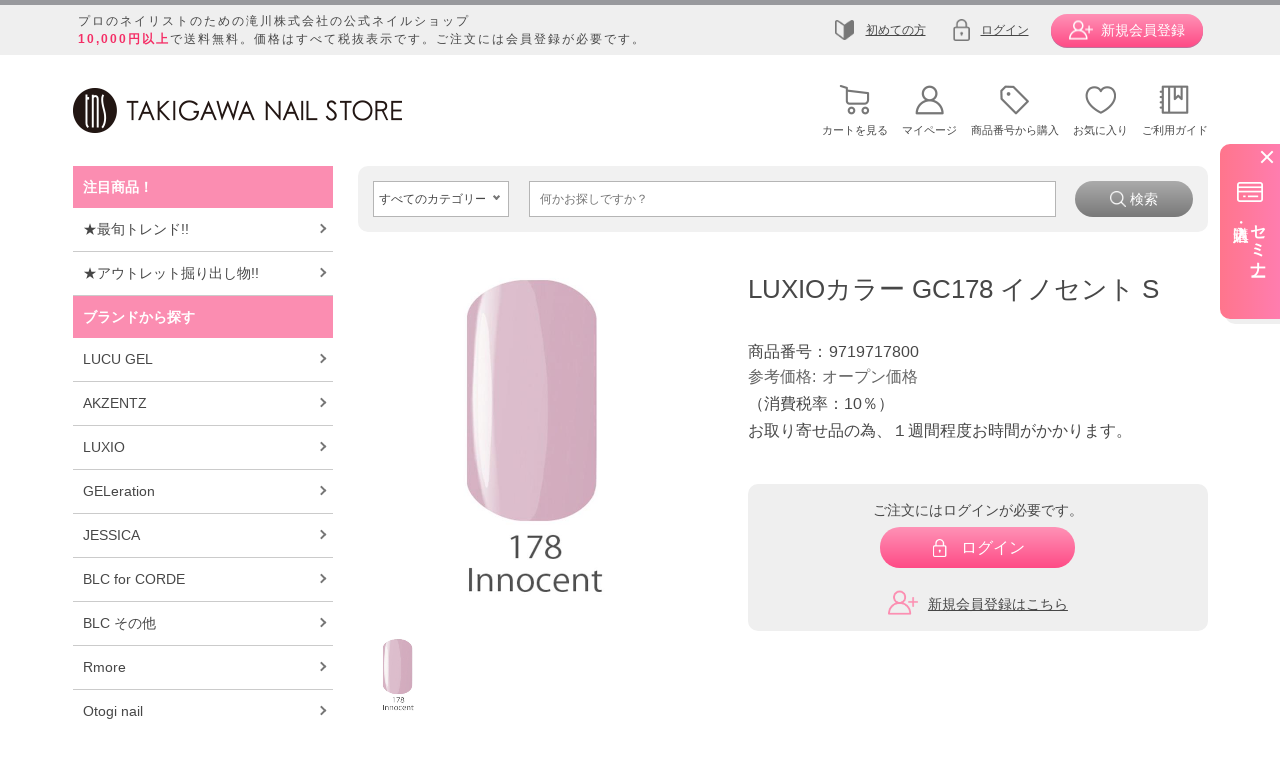

--- FILE ---
content_type: text/html; charset=utf-8
request_url: https://tnail.jp/store/ProductDetail.aspx?pcd=9719717800
body_size: 336580
content:


<!DOCTYPE html PUBLIC "-//W3C//DTD XHTML 1.0 Transitional//EN" "http://www.w3.org/TR/xhtml1/DTD/xhtml1-transitional.dtd">

<html xmlns="http://www.w3.org/1999/xhtml" >
<head><title>
	商品詳細｜タキガワネイルストア　LUXIOカラー GC178 イノセント S
</title><meta charset="utf-8" /><meta name="viewport" content="width=device-width,initial-scale=1.0,user-scalable=no" /><meta name="format-detection" content="telephone=no" /><meta http-equiv="X-UA-Compatible" content="IE=edge" /><meta name="keywords" /><meta name="description" /><link rel="canonical" href="ProductDetail.aspx?sku=9719717800" /><link rel="apple-touch-icon" href="Images/common/homeicon.gif" /><link rel="stylesheet" type="text/css" href="StyleSheets/Site.css?220729" /><link rel="stylesheet" type="text/css" href="StyleSheets/template.css?20250430" /><link rel="stylesheet" type="text/css" href="StyleSheets/style.css" /><link rel="stylesheet" type="text/css" href="StyleSheets/jquery-ui.css" />
        <script type="text/javascript" src='Scripts/jquery.js'></script>
        <script type="text/javascript" src='Scripts/jquery-migrate.js'></script>
        <script type="text/javascript" src='Scripts/jquery-ui.js'></script>
        
        
        <script type="text/javascript" src='Scripts/jquery.watermark.min.js'></script>
          
        <script type="text/javascript" src='Scripts/jquery.asyncbasket.js'></script>    
    
<!-- css -->
	<link rel="stylesheet" media="all" href="/store/u_page/img/assets/styles/initial.css" /><link rel="stylesheet" media="all" href="/store/u_page/img/assets/scripts/slick/slick.css" /><link rel="stylesheet" media="all" href="/store/u_page/img/assets/styles/common.css" />

<!-- js -->
	<script src="/store/u_page/img/assets/scripts/library.js"></script>
	<script src="/store/u_page/img/assets/scripts/slick/slick.min.js"></script>
	<script src="/store/u_page/img/assets/scripts/common.js"></script>

	
<script type="text/javascript" src="Scripts/variationstock.js"></script>

<link rel="stylesheet" type="text/css" href="/store/u_page/img/lib/cmn_js/fancybox/jquery.fancybox.min.css" media="screen" /> 
<script src="/store/u_page/img/lib/cmn_js/fancybox/jquery.fancybox.min.js"></script> 
   <script type="text/javascript">
    $(document).ready(function() {
        $(".fancybox").fancybox({
            loop: true,
			overlayOpacity : 0.7,
			overlayColor : "#000",
			arrows: true,
  afterClose: function(instance, slide) {
    $(slide.src).prop("style", "");
  }
        });
    });
</script>  


	<link rel="stylesheet" media="all" href="/store/u_page/img/assets/styles/product.css">
	<script src="/store/u_page/img/assets/scripts/productdetail.js"></script>

<script type="text/javascript" >
    window.onload = function() {
        var height = $(document).height();
        var width = $(document).width();

        $("#Overlay").css("height", height + "px").css("width", width + "px");
    }

    $(function() {
        $("#Overlay, .Close").click(function(event) {
            ClosePanel();
        });

        //ResizeWindow
        $(window).resize(function() {
            var height = $(document).height();
            var width = $(document).width();

            $("#Overlay").css("height", height + "px").css("width", width + "px");
        });

        $("#lnkShare").click(function() {
            $(window).scrollTop(0);
            $("#SharePanel").css("top", 20)
                             .css("left", 10)
                             .css("width", $(window).width() - 20)
                             .show("1");
            $("#SharePanel iframe").css("width", $(window).width() - 20);
            $("#Overlay").fadeTo(500, 0.5);
        });
    });

    function ClosePanel() {
        $("#Overlay").fadeOut();
        $("#SharePanel").fadeOut();

        $("#ShareProductFrame").attr('src', '/store/ShareProduct.aspx?pcd=9719717800');
    }
</script>

<style>
    #Overlay {
        background-color: #000000;
        left: 0;
        position: absolute;
        top: 0;
        z-index: 99;
    }
    #SharePanel
    {
        position: absolute;
        z-index:100;
    }
    #ShareTitle
    {
        background-color: #EEE;
        padding:3px 7px;
        margin:0 auto;
        font-size:12px;
        font-weight:bold;
        zoom:1;
        overflow:hidden;
        border-top-left-radius: 4px;
        border-top-right-radius: 4px;
        -moz-border-radius-topleft: 4px;
        -moz-border-radius-topright: 4px;
        -webkit-border-top-left-radius: 4px;
        -webkit-border-top-right-radius: 4px;
    }
    #ShareTitleLeft
    {
        float:left;
    }
    #ShareTitleRight
    {
        float:right;
        cursor: pointer;
    }
    #ShareForm
    {
        clear:both;
        background-color: #FFF;
        padding:10px;
        margin:0 auto;
        border-bottom-left-radius: 4px;
        border-bottom-right-radius: 4px;
        -moz-border-radius-bottomleft: 4px;
        -moz-border-radius-bottomright: 4px;
        -webkit-border-bottom-left-radius: 4px;
        -webkit-border-bottom-right-radius: 4px;
    }
</style>

    <script type="text/javascript">
        var nUa = navigator.userAgent;
        var uaAr = nUa.indexOf('Linux; U; Android ') != -1;
        var uaIPo = nUa.indexOf('iPod; U') != -1;
        var uaIPh = nUa.indexOf('iPhone; U') != -1;
        var uaIPa = nUa.indexOf('iPad; U') != -1;
    </script>

    
    

<!-- Global site tag (gtag.js) - Google Analytics -->
<script async src="https://www.googletagmanager.com/gtag/js?id=UA-68446803-1"></script>
<script>
  window.dataLayer = window.dataLayer || [];
  function gtag(){dataLayer.push(arguments);}
  gtag('js', new Date());

  gtag('config', 'UA-68446803-1');
</script>

</head>
<body id="ctl00_body1" class="SiteMaster">
    
    <div class='wrapper productdetail_aspx' id=“store”>
        <div id="r2_wrapper">
            <form name="aspnetForm" method="post" action="./ProductDetail.aspx?pcd=9719717800" id="aspnetForm">
<div>
<input type="hidden" name="__EVENTTARGET" id="__EVENTTARGET" value="" />
<input type="hidden" name="__EVENTARGUMENT" id="__EVENTARGUMENT" value="" />
<input type="hidden" name="__VIEWSTATE" id="__VIEWSTATE" value="DcuOjTx66KxvnG0FGZQZK/uB9pETPFWpawcLavT8XCcuvkAWme020b11QSVM25iJcGiMDzXiQt2pVRZE3QzhoBrM5J8pPmnmU7t8jCbo5C5yatUQtS/5URlIkZT5DHaCl/MoSIypO1h/jXN4zRhsmnKTN+vuTXIGwzrtQigYe8b3rTTYOnm/6isTyL7IVY5+GKkthSrRe2yG3v5OyGMQdt05cucHtc0ZLGl4ScNSNGeeFnkV8ZdMEsKG4Hae53IQvbSF+fIG+MhXoa8sJA32/OoS/Tk00jV4qgr5RZREskhud6ZEqzdbQAnd/kmZNo/xBuD7tydgILpbeVx10IqAlOkcpikFO+78bgb+DBpyPR9N1A8UCkqKG9y32nYhg23EgoH+x583IKv7BASgeCXhipiLKobpFJs3/tytUY49e/wsMQU8iUGahx5v8AnAka6E6RxDHPwZ+TjZC7jI4mayY5AKYbLY9AaYzvJZN4g1/gju5ceXO6wQ2iaJ1DcHHDUI1UxBcNrbAIS62UXuBzRYjcuUfHuBVzmisj0QpMjQL/TmXJjESfXK85SX+glLOtRGc6kkAqZWtyXHM/HYKVw2iwoD1h0KU2wWABbrpnSWN9IGsk0EYgn0f7AnjAr212RwGCs/ji4xR1FxLOQVqDc/i4naa5dzdOD90HdSPtN4aDFYtj4jfj1DXvYtb8/WBm8QqvzrE8ElV+xWeyPSCalfNCR5jEIu8VH7z7+ZrnRJKWB26VHm27ncS/RP5wvsElVmUTwUAjzDiud+Cv5iYlVgjTxvdyCCYncQ5EV4+ouxbuxWizb5t+FRtYcpx8RPW/dHeA0uFGHXk+Axgmx41BY5dp+/kkLw28OwgB9UWlai4UdQIrNnAZ/gweslnuoMA/OfCy4OFNhTFnhVkuqdqGc1pcAexwHOW/xjOuOVb8eo2jgCCpMMtfnzA3smVlFXHLJ+ixwWr7oIDvr+6flUV/AL/0tWJHrRr8J/vO6SRjwzik7FA6qp5edOubsHaS7fVQMVqHNyK67eOZDtOWgbETQCzSAYJkTHfjX8JlYz8u/8aIQgGhpxd5VoOhuFOC2uViSsZwA0UNYIZaZXd8GgHjMIUShOZOWavwAnO33RuZAhpKlyK9UMTtioeAP5wKfx/4tKTuHryOXZugMYDPLbELbcuMAg+WoZPH4bjA3WBEASdONTKhLltkcbH5dz489va235WJB839/2wB6WMBA2ekzUBs2hoBAD+C4MNang3V/btCIDCK7a73yDny1FkzMgwoO/dJliCTat1cPt02xerOksHCS8nO+MT/J6BRLjGuunMRwMOKSuLAfv33lKHF78qRr4DRbcH8pN9XImFLWnqbi1HIolg2YQnmNoP6SPcu6n37yA/[base64]/[base64]/sQzZDZKIuo/d431HuPUOJPQwiJyIvIGdU9x+CqRSRAnvFjAVqm9MTlee+G3DrQQofSEvfh8K6/p3G+wTax7adi1TxswFG2a9T9f8zCYY/[base64]/pHuCT9Hnl5SMwhjpy6COgpv73dskCeG9GfRe8al5wbjK0ngdIOCqxdzsM015PCvwZQ3lRKLjbVUQ8UyBn7lcN+NJKWf3jAk9RFJcOASo3NTblRNUCdvldxn15izciw/7cBjZ7dBnsU7xvx0PEyH97ES4khNU+ag0IueKAaXpnmCjHUAV79ymtMhgkEX9qvHYXUzXqD4CnGVV1cSgBCdasThub+m8X+bO0AiId/4IU/wevlNNRFQ/Rt7jirxZgVVVviup45fvDI/765Q2OPNrBm8iV8ty2a/[base64]/sclb+FlA2e1zyIjVvQugVsD09K8UGQorSIqtljloRljYU6w5aX3JYtmfEpaGYyO+Ld6q8gALbcq10GVwh3WB8p5QRCoQPI1DExVIbq2aFm1SwS9ELE0/6eZHLs0GxMtq86GtAi3SJ0htOUFwQa8Hh1ToIdVMiPj7nPLLmXA1Xel7HLx2qjKxfst1DGj7/+7L/qBFqkIRVRaoGzL7uQetsQezL5jdfFYHR800ZGbYh69+6CG5eVwMHvsYren0kdPn7MAv1BsI1XEbecD8ffRT5PNGdABdx8YARgImYqklaGnAt+hgTw7/YzcIqoNIDGA3zYkIy8QVMqFtmPz/3AZhryEs+5bJJuibFYWhLgM90HdMLqovRHV+h9fk4FWEzpAyZBdKlswiJ6fhZqD94QzcvY04wiqfX/7I5UPNewR0c64ckjQ8TnDbabpmNsiAO28eif4+gHv5rSVdoOQQ1whRp+F+r+/rBQUx1KLiC+crF2hzN9e/r3Qxx8Tds7STAk6PZar7fSoLiftB4elgIf+661N7tvHQLl4WIceBHSyqOzpVG8DJDnpd/SohVvWNBskA7bCPf+0m/If4cs1wVQPVgd8mL3CbxG7o6/wOdWVBspSyY5s9NZHNWnwXsJvuNuYIEBqln8byUs11tAcjM+CJKPoHAq8NbTeBaou6z+ZT3xxDU73QBYJt9l+avs8RqFm+ORbGcTEl8RHGI8jvVqu1szp94lhN95kSKxKnIVaBQ1Ck+c1A3ehknRA5Bndvzxn88TjaKnkH5NhUYkPQz8Er+fsyQb5zRLa/g8pCWOqnb1BeH1Nq9vcBaUOhvazzcBSPOActHfbqFBIgm/7NTwNf6fGp2z8o+qT/CLN9y1qh7jOjyvP20iRNXdjZ/ppLZyYjLrq3wGgd/c9hH4BQMEPPdRIYhkDHAp4aiHkvzVLHtHSmgugzJQrGS+bECyo1d7e3rRni/TUQh/JgXRu6l8K9ZEeqSweolF096pJD2MGh3msNby75+W1PotTaX0GgnJRPP152WmmJCgUHwauoC0NWpW+dyy0CS73aIn25pSjhdphCKQrheG5mpDyAPgruCvANL+uuVDuXh/xiq4To6Qxh50avXU+ZYu1F4JdFWRN56gJ3cLAIyjAzMc8ssOOJyHQGusGKYQv1QMQMzcWsjaDtD6p+ctR9nwYwRDQJfysyKBWtknrX8mkhwarlpvkCTnYpguhC5UAOK76xyG/CTOBOzkTkfGbgNUAziZO7Qd4uSa29q8qm/pEPLQGzJQyQrCHGFuHo+YocInr3oZ+xftdEHYYFveLJGFMAj7UTQcCzmu3pPRMiDMGuY502qqr9flxNm6x1cKS7TbyDd1UhxPsWUh1A+Y3B24awQpEq5uSFNGFcSrOdGLtTSv8vWUI2rdxkNKLnuV0PLbpgrdNPQBCsAt1Xn5cVdhwESq5+HdcSryiNLuKY1r2yoX/dVH4RkJZb7FOabHiVvWmKdLMqlnSAeQkRnJt6dobnUVFj9tq4PCvVygxQp+b+pc37yHRu+P6mDr5Yh2rONxc0EQZTu204qKexmaMoRAXPTsVGdyOdAldzdW0dBl5Bt5UTAz4aKo/FZyfh2c8HVZXyFW6DDi8m6eJPlHvQKqdY4kivJ5LlhRPb4ijYYAZbE4NX0B2ne8WuUUVahAut2z00l6Emdj4XunYCOqb71tqNzRJF/1MQOpdFj+EPYsNhu/NNPJ3l8k3Rd5GYdEc8PmuR/FNJKuSmS+aGhtst+3cGd8IdiLnPQ9ZvOPJci11RkgCJEW2pV5ikJsTwjOTRkPKidfMNdoJVV4XbkHHGzB9hNx5bXfhI1GDUlbyImpBb/yPzoYTLVI73a9/8rvwpUc1Cco0gsfrsZTHgxUbn5F39wftzQ2k3UC9nSK8pmeGnhmXHJPNNrbdsAT5Mim3AnlfL+E0vhGRED3apU8pM6inovhDFxjdckT+lWMMfXhFPmrlzFtiN0exFK+/oSNFv586zn8XVtSs0dQIzOIFTZOd1GUpWMo8nwv+QoyNDz0gWt1AUspCRtqIVuMOMPVebyVttQY2PyH1fCTuItZhvLv05lKrmXZaAxe97mfgF9+oCmg5GR6Uy8zPeEI6rXTI0RLz7SperVqmCba8fHk7u/ZkdJZUXNrpyph8RJ9QnszyzoGtDehWJMPz8OxEhw/sUn6kl5xDvAG9UaQpg2Sh7Eu4OqUXYnRbUAO17HkOT/fMZ/43JdaWuXqP+W/[base64]/eFCqDePhCcYi7T7UjAqRwbnJySxnxt5lD5RyN3hipCKZnFf2ip/15CO+l0qX59oiyu4OXU9aa8pYFhraRlJGcf6Y4m9Jrj9heso45v8OQXxO7xP6nOBzZCt7KXM39Aq00hLC0N14bOzs6R9p7Z4bRGWB3/bS6xdgC194zl7BWe0CHCRZeif4HSTpgZp2np2dSlY6H48FSqnSVcgqzwO1mU+RgrLwhSzBhktNJlYOpZOV8T2fPEp2V3PjOkAc7f1zuU+JSFyaVyy8HIci/VbQWMb1dVrEb/sTjpXvBCkK4dJdvJH7MM8/UWXUwFbbfNrDOYBSrcqS5WpmILB/miUblLPMz66gKSjaWii/6YptYzsGnsdBGNMB09Ug+4RgDkGPpRaVfTK/b/l6yD9xM9tG3qEXBaYWlGkqqY+y7cgHfJhpRJWgzDItnOkRmnJaiXPrE17NibwV2n1Y3LfM7hN7L6kwRDOq2NL7LH7LOePriGR4h3f0Od6/woxyjU1PCV4witgeEJ+mdEqmgv1eVb2om6FXI1/AAePhqC6ld7LKa0HHsLmMyZemToYqKfEA8zcBQB9l0yeXwBVs2+GJSJefX3r1oOxxywsJ0k2gfZ9reYA4okCXiiEuws/RGQhPkJlwZlHJQJ+P1ZEHvzDClt2rk03t+BgQ35HbBgL+zUEHWygkcOn2/QeuwgRxYj4CB+Nn96FFDiM0FjG7iisHVJmnenALUsRrvYVXZqV+Wc9JkxvJFA8uLtR7Qg+rZARRUnCtxaph/g5Zsp6O2dJx2mqqakwtN4glKa/MfLa/fI2ET2UZxZ14D42SDBh6NsFT1tWJpO3I/kYSSvlGifkK8aX9ZiVBuFbDbGClYRRrFb6+t4dth05RmC3esM/TT3TOg79tNbOlco4P/qF5UTArTNRsRhjyAu9eHG4svQLfeydS4jhQqUDHylCAfjKBl6zhqijfdBfKndSY3wtbMudEYn6MRCBsmrog+Yav8E67JU5XEfpeJ/GbbQoZZGvP5WzqpDfrvm/crJ99j6XgmRJuGtsZ7T7rHuhyjUzMRfrnW45gFRfqHi9roU9m7mr81isd18W2kGPh99k4xJPtDMQUYp+oG3iZiWLKa/GP9F43ZfwGf/ntic8+ztjPeLUhWs76EH1Vuozk/SEjBx+lNfAiOohUpXuV3y/QFCvP+4ru3SnP9QevYMRaNHgsFgeQ46UUnTsT+9zrBQHtXnEUlOHzpNDjJnBWVFhCYrHDnx2XM4n1a58nYdxEynJhsG0a31/CyscDKxNKD4IJFwwr4JXSGaJ6NCF/xEfl7WprBb2EUC6Te2xP1YCh5YLorEWJucP4qwFhhhMXEe+R6uIPtBNv0EZvDww0ODViEl8eZBMQTRvTFuev/VaUpkGrHTJ3fLUqmpRVCpWmYnJuX/1PxiXhoHpGK0AVYFqylpHnkvKcEt3p9cTO/wfK89fhUsXsHVzXRvf8R7PXZozpRxubz8ICb1rZ4+/2j3w3otAFgS25XuPp0BDH6ignNLpfGoA+LYrj80XaFeE8xTtZqZwoHehVfvJVyCteFXxxwVngDwXE9OqoCxnp/5jDTbOjBRMWQgjAly7I5UH3ibw1Kgs+aEW/29LPd4ig9bCpbVv5Zrv3TLoem2ey4by9hqEYveTH21/[base64]/kfENJ0LgNWz9/RmlKzuz9zL7ct7E9T/FbbgsTzjmDxp7GR5G9Dd9vYmrYAK4ejo+fg9T4zEx1TCsz/YLFeqovGOXctNU5JoLv0cSK5zqNMaBGjn+/cAd3vd1lKtfsocedfkrWoTK4IKzL9e2jYnjgxaeW/ID2p3Inp7+ywsh96ycwrWOGgdOtX0W6AxodX215sTUcU7n3Yl9NBby3YN4AKw73WhmjNBUXrb9OejupQAfwVJoRoZtLxckMPwppzujAIJpe8nEpMaAazQsPANrYnHWcfyYnb+emjwgY1z/NLZH/qjtt1LSPuYCGG6D7BQZmqm3g4r2YP0BHdAN9m3fE9ir8arZTCJuUGMob3osmuM0lf7g+YcxxRAFxplqSEoNwm2fhd26nQcAfsWptP2NXzqXU7p2dwVu1GYN2tt/uZ7iU4VXQPmOyB5yIgPoMVcnkGDLJnRXfyWp35M9lko0JCmVceuBDIkhESCWb/22JNnPu/[base64]/fFfd4/A2DTEDd9SS+3PnUeBapy418UwK77/eeT8yEjoV/KYGKw6NzjlSYk6i7oYA4UIIhQ/xNWRoOLCjLcHA7iNjwtula+BM2Tn8ST5BJ8OAbr/aPHLGKjjpfBbDAn4padzNjXF0GZLcA5K03XjF+JEQhnsGKEaTogeBcLC1mXvJK+gXiyfb6XzL6mV99b/OttD6UNPayPOLpoTEoa5iNgtnyXGRMnvkJXmTa74BT0UZA5CpgxBs8C4Q/LLPKAKjUYEaLbMvlLN6MowNNcQp9v3ijq5mxNFlw9XaR1ys3tiU3hHczF7/Ua7GYuZfWDJG5HjE38MhUZlocbCS5Ru8kSB3JIkL+0bLAqZMMmztklHFDcF/tZEjJbXgFhiQjfTg4ikb7OenRcgMHECez3YYLbYslpT3tMWxQJG4z3Wxe0IiytxVaTMdk/vmTPAaLLG2RAsk7QuW1+VuoqIWVMRoTAvbkqfgA0WgRKsJMCjvvzlHUQBjsXcybKKrZe3usYfgpRSh42WYVCIgAWLDQLojeJWktFpSQgpkVJ5JLlqVGQ5ud9BlQttFdgsLG6AjKaByIkqi+/xGkdpz4hwluq15NLqz/wiNA7s6TKtm6eJVCBg5zScqsHgaU6rHs7Du70G3NJdrMOk0Wl6Ihab67PcyXsCiiKHtmTtuWGRlnhpvYfVAvbBM5pSm+Mi1PsbFSBWu0ZMqY/CKZH5xc3e4e9yrh6BF+juSXT1c1YX20K8thMqd6/fxfDYB1e0hNuRqlCYpaauJbS0fiJGNbN9Yy42doSTrK3lD4Wr/jBMb2dVJ119viYYRqM0RVfPJpNVcx+SGWD0SegG1UgrMs4qGTAts+JBheGh3JJ7rL8jSLNaWxwoxzXU1mIXuajdP54+vzgA8QKqEUzy5AURYNwVnxlVbMQzOC/9gOnLIaw2Bl/V8hXTIgjXCh7PatmSn0Vy8Q0qBnbHBF/W1peiCnM27K8ZQ4BOJqT99WB9kAEg5B6jjBSgpxGZ9OMVGOWzirYM687dKuxMuw+4VEPGZLGOtaOgWdJ9zOKWb4ZjkLJmbNBiDo98yxkw9hdnvEmMfPqeY+gqA7aRUPOCZ2NZykv3L3V1V/C0Bv3VTwJk1cMdKMhDqXU7nWMdYzGTkeUOfIfogqETkxuLEHho7v2iAJOWbdSIF9tcifPAwWDkBNK+sxCb+oUFubeGVHz4pAXB6ZuZ0m44D+eE5VaHn/9ZqTGSEDNYEv8AldHfIwPZUJPOc1pmtBSAxNEKr+xqJmoFOcx7AKpE27YpfMHXR0LHkNUW4Sg7RCmi63s2PyfQ+rPVO8EVdx34mycp0o/YwaE8VOnQS7WED/ARE1/f2+bTo5XrgnbFDbESQNVYxR/K9ZqdMc49Pjz8i5M3+q3pycBHdpUcQIIvVncxyXakOxdSRIFg4vXAV+oUfc5h7WOQaB6SRq6VDeyDjh1Lvjciwivb2FS3QF+XlQl3dnNCvSVodGAs7lPIbyGGvwV+aNWdwbxuyVLfr/dsupmOw5tQK3R+N52xkJV0Wf+xso234r1GICKtE6KivtAVGo+ufUqTbbMZgDGx71e0k4D3PUbO93l65T2/bTf8m9keVe3XYAxzmQbzL9i4OR+HAP7fY5zkGvToqeYATnBqsoBVCRaUP5g/YZzFfGCy604pBgB4DQvSZh3bDqI1OBQ7aJS95du72/vVQP7EfrS8saTxPpb/s6hpz/9TD5qmXBltE+jrAtNl6JWGQzLJDrHrxQjXzM0lXwP7/R2nMfdc+MmKpyBJbB70FPYlwgvQLheVwKnvyd6/NugnvBm6YrOYYkHoTmnqTLBzheSlEGkmrpW0ypUI+MoRiyNBdaNSuqA5ETjA+hZG4W/+UpElEH4hGijK2J80Se5dBN3FPJuF93tvUqdRJyHGSEBtmtHhZGUZzxqxhzaNBAgc4LWC3qjBQXcLTvZbMyK0qfCfFKzZzakPTrH/2LdHpGrVkrH0UaQgHEbYTEpUjWiLu4GZQB59tkFOBhnlrOoRkKMk+bgOMfSSEqYrtqnGTLUgecydKRYefrUvJhbxB8+Ck/sdxc5pMSb2cQdmWf7Rx7FlVCPO7EqwMDnFCZ1AYv94SmltwEN0L0pwoa2si27nDoTUn+b3GK+nzeSvQ28Iix79m8hRe2jY7aJv1GGy+AyYO9vV/gW3XUxGMYBM8Ft/5CGnK4aPqtCD05HzdisNm/69413FoypF1WYA7Au+yLE6Nkypo5YMAnZDHR+oCXSaPRhbnNABJjgsaNWRWmLluahfIgdQh2Dk64M+81RWPOqgzPCmhwkAJ/tcwATJy4KwE+6M5QKbTOxXecyOI4ZX/zx3la3G//56yzZQMM4u6CpjIMkK/o+9+ttekr11ieKSLlMy2xgMoTvaHtlvWp3JqUd9U0xfPlYN7BDYPIUkOwz8AbrWGj0r1nByrc4EdkpAHAPNboL/NYeAxmAo8YDkvlKTEy7mMOWy7Qgx6yr8lNDH6auS4j7qTeFO+StHKL2Kha28+CWDOoDBBpiLiOptuLIkfZo2c6sJe99P93a2G2ppyMJoL25js+6W0XyeFpkJ/haOV75RJOHgYSX/HXahPdj7OrJPKIcZ/MLA42wJVPhvWC96BuJVbovH9qG90W0/MWV3FTGJNbhKHC5khLqyWXlkTbTN42vJZkuVgHBHLpUa6Ic356D6iOVTSDutUC2xpbIU2JN2jwY/PJoYNkQ0i6mfFRTtxocTfdf7PO7v1uZLLyjlTR+Z3KygFSHRUZNLZ1qpQLuLn76GHG3Kybr4Z2Yze7ij7FzVb93Pm3f96SOeTL/48gAlJda1Tfjo3bGWdu2iRoXspJSrMeW+RFRa7o/2kiNFdguKazxfqWOpt0AYAWUABexiudpvUoJAP/+G2jd73Oi9LF9I7oBeYyDYaD0DSDdGM418VrFMVVubhoL3olHoR9BsIU3Ogc6ZGnGJtPecuJ0pN//DDVPaFhwwD24j7YAUn1jC/4djcilEN4gZHWGHT8ddufIAK0cXS6l5UocSpV+/IKFfdooQHoUuAjgwsLKE1zUD0g2oRUYCXCdWo7FXG0FMnUzKwcp+cK4m3+DoyPjjzpE05+HnZTBdsIGCOHJX7qlVE6j1yd3pVuXVmsEMfHtMnXVEAO9GoXOLlZctLVT3LoGc/k29vZ0UBXvNYQdKu/I3nkLsSLGq5nG1iyIcMeGjdrBZbJdxLSgDfcN8W7gWxq7LVK/SwhrNYQf5bqWVLLWJouRYIwVk2QdvIiOUpP8F2pegFhOM6wzB2g2y8c0o476qh++ONoVYG2Z2qtcuMUscvnl4RHWPkwZNC3G0qUwV+hT8KkbkzwTTJqCpAared2ZSw1t0ZOq/[base64]/xDbxXzy7SskJtlszNebqcwUMbYECnBZNsx3ZbadYtbklh1CcFvF5GrwLmXEZ3Ddk1/rTIswZz9hxwbB+EcauEhflpoWb2Jw85e+rWVrUT6+GNkzVuwG0Q8/jtQg9KPXkhqfVMETpoU01+F9U1483IciwmQcMkKvu05Xk6HozWb5OFVJwafJmvQNFs2UKim9DmK4GULvAfM5KnwZp6onPptbt1/[base64]/UGIRWu3jPsnUc4TH/VBnxGaeEF4oedhZ0YRU3SIL/RVPXjD3JtdjmkhLKBg+f00aQMPpkbc6ULMRzmnc4Yozla97X7Z5IGUmK+gL/FnKA/LC9kk6JScOL8GjP/MtplkZGU8dhi8e4iHYvRcNABvll9lWWbjeas9os07Jy/AHvfLUbt9LmqGzabyn63DZX6x/0W2CjClmV5XcobgGqvjeiNPbuAdZGl9CFRwAyQ/we50Yj4lPr6nMOiEMWzQsgAMKOGUWrLths413ZDaYFarpA8IFM895ur5IVOzr/lO6WPqlXfe5BRu44bEao9IxAYRA8IiVgP0DXbIjto/[base64]/dFXdPYu90tH45WuBpuf/qrJKgBtM31hacjw/zvXqZ+bo1DGlUL18IIWXd9ZqpLkKAeUHKlqE2XE4fVtb/N1gGPDDAVN/R8WRGLzXMX4ndJROVLm8zu5RApaIJuUTT20aC/uoNUitwug1c1Dx4cgxgiij+4/TBK/w9rlRqh1/ef3nwoPvjvfy+0svil/Dtz6JwwLK9RGHJQbtOtg0hahqMkKCzXzSwI0xgcMTdfe5+UFaitrlaTR2FgPkB+XiU1z3wiBgzDCKUNt1ksEOQKH5lddm22jjbM5B+DDKbu0rmrKc0Yq8+FgXV5kZoteCfPCGlLIhQkqeBUr7z3lbBiHN/RBiJBXTvi5h8WYfq37XlYuu+VdEuLSzfQdOa7Q2/j14ylghkBbQ39t2u1JZKTDiE1hP3zP20LiImJdb/favEHMLdLBOrqrrZOhoibPHJ1R5sB5HXSFBowRjEwBYr/hk0vgGl6SuCmQTkwmDVTdV+lly8LQVFrdrElOL0PCY8zFHW/GpraUDZNVxLWIwiQE2wLJn8cHevnUIbsGfSe5PbrA++ww1TI6YY6a27aNej4YXoGnuffd0atG+70oscjowxSeQx/P1mi0+g0/TNX2jftk/oD2OFtou3zyK3yzFH02Sc9dobzrYXv/+4B9Hza1T9A2qi12A9dHTnevQrvKObE7AbQSRmaYZbf45Vmc2HElzLyV+9h9BEOmcey+Fxn55zyZAJXkeyyYgcavL8pGRGBRQjLevaJbKucuDy4XRtoFJHzApJQp1G5D27uOhOeuIraW73XatRHKqn2f98kWOffg3YBWaT80OoB7JfR9BFt5vhCssD5nDXMD5/pvYX5dpLcfKCnR98d/ufZF1WIT1457CyfFoPZJiqMiGBvRz9WHDFXb9fVJol3kXy4Xm5UBgV87rUF6IMJz8bR6pxa6O2zTpbXz5gNvyvA8ztySxpYq9tUbh09aQs0WoB/2IxNR9sNPQgfjjgpRO25asGwm9sdYnL3W6OrBGPIpHIZ0h5ywMXiFJ/MwaJl35avqUb+qQJ25q8RaSJ8e308aWTp9q4b7VydwD5gxwSP9yTzA4CLBh+AbG/7RE4oJsgQ+RC8PNuiS9dr6P5+vShdrRW17x8MnCBjVMsC73xLLysy1WJu8t+7zHGPiBIsCIWfDf55EwniOyAc1HYNrYk+PxaAXi567mMKvDCyRav50yW9Ge+mDNbssy0DbaLughooGXpoKhD6RoCPIB3+Ase57ZhP4Gvy/k0B8u18ZC5S4Um+xdRaZGxTagm2Bv+Sp5LIVRhDDKtbwrTJFoPrnofFf3kpdGCCj4JFOGIAIDbwe53F7eL1EiXv7I9WZI4tWQDiINy0BAZyp0mXiWMGWjjlr83aE+xhkSEfwuAXZbOs/MvQ1UV+7AAKer8z0MJ6okXlp/uJl//89zfYq6H7Bxd3Qcs/skYylMdW+FU23M6zEGkdaQD/zmRPua8enJwIVNaOGMlt8RFLzYaEYkgXPICrQ3M9+fFGxtYws5rLKOVp3DiABtYV9v3BwHk1KzFPgxyWo6nmWrt1EwgpQiyZscK7OiEmBFtvnAbHR2cW5lTD1N+xFnG7mSNvP7vkbGgu2SkXPztx9BG1LPqskee2mCh/eZH3du8TzWh6EwVVM0TNrnneHZ2yuGxyLuvBsWiSfAFPCX6cu2nyJQkXdMLtCNg5ugfKpPH+wpMjCnmddLXJl2P8XZwxghpeTUu5YWqu45kklxR5MppooN0agFItbhq4qDLCIuT+k7R3+un0xFhkcUNfD5oz8zEaW3356+3/svlKha14O8kVQUW/AJ1QsB7EIU4nkUm3KyvsQrlBNvBWrzY7TH9Y19aGlpnQXdN0sulaCcWgoXBw0d0HBBuNUtsxbOZMUnoZ6fBdNFWBoYl9di6GifW+p21HkliD8wS21k/L2K2ng7LR6R1M2bzDAch70AzYOyB6YnVn8rT/uFzIENF/9OM7OngdLc0KwO4IADydj2pjRQvld5bEDkrl/uITPNtrUftjsGf8agmcXl/fI8DeaKomlZ5kDAFaeyZ4a5A93sKamtklaPBu8v0MU/vtW7ZldHGx44BhPuUdssN2vlKtnGiB8XM9ZLERA3pHPuQy5WQDUiWUGkRSC5D3i2OAdfB/lsu+t6dtvmUS/JXda58yw9BBJD6/ad7U2Ek9KBJUWD7luBx7YMfeci78I3yZ+nPI2JQZ4XjDb9V2PN3dY0snzBocIK0oFjt1gzWaoe1eEoAMd3IpXBV4SAOoo0TSAcBdxRXH8u3IN2cRptWj4aHH35JpYW7d3kXIqJCvs3C9xpP0Gqwlim3hJh9k8xUdfrLAab/h8Cx5X1zcutbtvLAcaVwMnoaVSs+ghdrKo7NIBsl+UPFrnQkhBYMwkI+m/ijc9K7Z5sf/BrO97UJhrAK/WzTs2OKVnLAXp+PyYO0vLm89RcRxu8Uo9KfY0F4XI7UCeQh1ApTOfk5s0V3QIo6z+HSX9oPtUaI3+vGs9KNISAfARDQE8H+jXD78Oai1hZONlU4IjA3SNIr9PQbAIVFG/9LGu2xQTuzJdC6iAHtakGnzbKsqNrlx7ftedXIIhwgBi6MEnz1nXc6L1p3aEv3kXaj1kP5dkrxusKvzmRAIVEAlunaAQjE/dkf/7+UGAZDLec01YggJ9/MZHyAJYam6/snCBRA6joO6HzWzGgxqUNJknRYt9stQeo68Q5e1llbQD/7efv5h5m/KfPpFYonPLwrbuLFHC1DE3Ena6hRMwKH+S1Mt7uv1e/TkXT5+YJhLSph4h0rdDLiDz9r54K7lvzvG0W+amlhSmtVO58ExDI43/3GMRHRYdVBq31b011r/h+dAqRAADyFdEKmoAus4TXYGRvGp/Hijx+0wbYKVqwekwE3HHKd3AuSkhNaG3aws3H3hE0zPk6F+Kim80u9aSiB/[base64]/rOmCTLCSBy8x7tuGTVbY8o65QKjhjdKcumiHgsOJeNIhjwf0r9P6O6Acpe6Hq/RdU3mLQxhsiuuwAuU0vA10ifOjNVEAwqqA2lgxmTnelJ6/Wo+Hxc7spkyBYrinrz4XU3ZiI6PH8JcfbB6I3rCjqD8fP+qkvRiBHvMe/MXoC3THbk5qSooBYjN1v0isMyd6VfyO56sEIBdFfle7GG/BPs+vJCkFB0/9f5QLR5hLd6X72Ktd1uBAtnmnaqAUlG57ziFNyz8hRDskDYbSK7NZy2xmlA86q9gNdkBKxfYyJRCiuFUxWPGbk8mcIVzmsd7B/[base64]/TWCv7uOUH8nhoJ0aFkmlZLhPaIK6kAhO2CnxP31DiS4hzWN1gpCBIYhyLtCnYIPAiKxboz8CA39Gp2phmpPrcJhM7fRu09MM1Hn1Dfp2UAzRGKI84Yw50XJGmNKaIanhp+Yq6bPXxvuE8RTRkgi/YmiiNwA6pNH41r+1DQlEK73eQO5pKEIDkXYy16Ubf5PTZ0bdullAQhjEGlJM4xjbae+J7Kh5V+NEGp5ZwqCFm7sI9bPNnsahABvK8yP1Ts6k8zE0ATcmdANFHZR+pUQRmaHB06NGo0gMjrMWkZUoFJHkofKPzjmB40W9Q1l1R/[base64]/o0yNW5a14BdOPrc0/hVyuPy7LNvKE5Xu6kLGE91FhSu/9EbW756TJWPFI82VjehTYZLV5Hgq97PYxKxKJdorOOIhu1mVw+F8ExEQmSXArpe3VzGw9cUlVBqzfpYD4YEIdxAhTSU7B2Er2/4YNWMrXAOa7G+HTeLF0Lk95N5JX5p9Z+Q0XjyjgqB1XTrKTwl5joFP04uwaQ4fj7IIiKrRMItYH401nKkGuhbBLXwSho0IoW/XBPguXZ654/IHZEDrDitsRZViaAtj4DT9xW/SQEJtdVVnqIcFIzePfdtriIBqWpuWnJ7ijkuiSg68t3+yMpmVJEyZIUYWw33fsl49iThg0sRRv1LmfwKkqv+LTYmrh0gaZON5UyF89CmX2urZal5/nz6OutkC9lx69x+Yar5Mr44JyqLXnQIkx8+/r4Ixv8VIZO1SiAP5ErT9/KGEmJYyrRo8gYHINv4uNUm9ejoh10ifgBhGeNADmmBKPfZ6A+mhAfh8IlrM1AQB3qzzi7LJu7e/5gxeKG+Y7o1x13JthBFPMJ/A76q+MdQ29zlGvbvFBScUaP85tr4KTuy0IGZvU9K3/RU2lY1q0gSymp9fi8tPwsYYAhZmfgMu3tVM9uNfmedJIyb13TcVkL2mWWFt/+HcYDQQbAmDt/pCJz4wFIdBHkoPa3LcHnP+uzfudnfJg3TG2lRECCytPELUe3+TX7ahOIwG/U4imNUCmmvzdsEAv4dz+0F9L8beCOD48RZtNSN1UwblRYM4kpsrcoql/7fexxk6D3YNf5YdyG0t+QBJ/5decYVMgK3eZjI+TC+a+kyuEmjB+YtKt9ZgOKQwM1Sn69cOEXou2YcaNhWQzapo5bE6zR4acKQOnlRq1AfPjs222FlcL7WIvDypQmeZ8+Z6oWRUjLw7v1G6nvKDqyp3C50Xv7+TSexm23lLaPhLtr9cp5S//[base64]/GhxjlMA60hWNAiCEBUJIiAqG3v/7RvfmXfdKWn55suURqgHAn4Si+uP27w22WTQPnZ1sMRF0VIWdMpSBPDu/H2fE5ntN1uuG6jtfs5VB4cozbXSmHxjZcvG0g/b5nfp87u4wNQzffVToRPAV5HsL4EedZn4aYipZgAAWbD7V/jRQJhGzRkl946bKEyyOeLzQ437S8MRD4bgI0Yyvqs/cQu2e+ce7pIFXa1DH8OHV5q5GePofYJRL/84+f37K+TR5SuaAptIC+1TWTwZiVGUrA4QULckwBetJfa842BKGP51GLbm/+q7LCjIXNQ2yvCPR5K6AEvGuJ027zYhRYb2N/VHG0UBWKpovswCU1mlmFSSu9HPMW33WM7hVbsXm55+ZiJITAP4DPO+9EQjc3YJ8rxK/t+z4Ok0oS/wh7dnaLKr8g8CoafEnUBLtvfrbr1WPDz4ZwG2lhM4DU9DPxSgrf2kmzFTJ8B1W03nHcvFZIgzAaK3/anburcLTG9bS67tw4XvbmPWUmUz4DBXoDBkSf10A+uO9JvjTov3q2OOw0YMWVpUEUMxgNls7zMfpnX0g2AfOt32UwIhQ40/WpfUvPhbcdJIsqdaYr3VrDVACfjSgq92POrPQQxy2gqk0PLa9JoK93hmKZ65lMT1UqlwR/IHy+21QyBBunuCPZBTXTr1rD8Rk/DDdIzH+1IAI5P+BK3RYFo34QFE7jCZEeRNCX9kfebEZfumQjuN1jumec4UZRngCHM2O5w8Y3joGbWN0LAgK9XP02UKDvldmOOPYU1rfPcm4fdJw+3K6DFZWqlNUgRgiriX/l804MJPhXP5+uvy33rqGrFL2MWlWi8QezHPdLOVTTa/YCNoQqIfA72PVl5hnmaSKpNw5XBqp7C5C9rMxKP6YItG/cjDRBmLXBZ+Z/r4y5SKkHTdtP9rYTFH4ELGxPZIemRoPamngjET3V0Y63+sMAM7+M/poRmMB5EQst1GbIj2OCIXTKbezCcxBeq3MhHS5u7jOOxZ8/PPlD8AC+EH4T3TPpTK3nH49SlhVlNQ9XQtXDdoDx7CtWpLYQ7X/Ww1N4WPRswZ7AErLFHBeJ5NTCsyeno+g7sBzL/v2PP/H6edYBrbMgCkMG/vo4Fbr8tgZePhFl1b2fUZ4XeW8PR/RgsAKTQ78YsYxwS4vsqpETEopQbNEu/xdDZkBVYtaw2WpqS2DcoJC54818NzsBOKJA0LwYQNOzP/1A4+g6ZBccwXK7tFOjoG/SWk/7Cs0g3bSZHlRJB0RMEpI0teKS8buRcXpDJELAqGn2pHPRB2P/CoNohz8wty+wuFpw417rWuIgF1qdsOdoihyvZbH9EvMZhyDmxxtDxKaF+xnCtPOngdOcCdkdgToEz0hfebQsOuvKm3bYtX/sU4NTkHHP0Fzde/NUQS8lokVfLNqKmT7pntcb5vzlhw+5dtpk8dE5m9bflVoGZ3t2p7nXyA1S8mHwypu0k8jR7ZDiI5AefKpgQqg4sSr+dQY+EsWXxyRSznEs1rIggGSQWru8HgGJjKa4X472OfdzQhurQS3bnXKHt80NOM98Hz3FIGafB1//G21M3pp+gxYe4i4yACdRj5WCY6PK+KogD3GMR/dSHtzjf/usZu9pRSNNl4W393X30VgEEJ+ZwmiZq86jeE9g/wi/KW4AvxbuRi7Q9Fs1EqAKSXlYoINKe/YyS1zYf36s4hbPJNYj+vVZQYkH0GtUh071fuL8OkNmY0l+Pm2qHdJ+JG13dFgqz4l2cwiFB4PjYoWosw99Prw1VrLk2G93t6Ittkkz/gV4UnaqYxgfzZZj0E3dBzHwG3E1uavMkZ9gNGEYLbobx5enyyipZ69srsmAbgv/cP3lmAJvGGJnzDx3rX1q+lbmk/Ze8OC8fwi7PGALfsq0z5KWr36N44ewnWXo/SUGCTu3G4/kXbTiQXFsrJfgaHJ1Jy+jy+fCmDV1sza8ecxKeqADgAa/HlTr5p9gXG9iz/9D1fOz9PID5R89qjhjv+HLDJdkcASdOx3FKSNsZVXI92oVluD186yKrTNgArD6WttpO0FGtuzJ/+pftWHlJHKeWTnzOd2ze5ii9Hy3LS3qgw2RBEH3pmfy925UaQ8UT17SS31YrdUoWyra4Vms4WK0/1COP7FzU4PSSPEbFZsuEJ7RvcGIA7AILP+l46i8u7AhQnS4jdWVtIu2NdV9q4y7GeQ8Sle/PjTLrQPPxuoPcVKHsRq91lxpijP2TSpfTdZTV0LoutUFedF0GL5Uf2whb6iPTBVOA6zUuwYsrRZMSuj68Njc9Laoq4vJHIrJE5lRffPYqntTBcGejAck9uqVshTya21VdQH8DZAf3MZKoXzGJN6kIpiO3/rkiKhx3mMFj1rnuk4hDIf5oGGVdzySgkNDNd1IedgvJbOALL83bU/ctbmykgYe+1YDJeE8STbvT0FN0wlutmMs5CYZWb+QI445WHg0Xm3C28/aKSeQxm1ECeemWkEXQjU+XgTpr935g8tCiRGp/UkGZIpmYz0Zrfx0xTz/C46wVwjBnUaF0YONEoj/IBnk2W0E+qeBaONi9Y6GOmhskMYoEJr1URH1ElXNpG7wsoZxaz4QO+ciomScyJtJ2OheGgq4pyxX+YbHSaQTqliTOvePVEefw0qhHHK3zHXMACbmHR447iQCBPvgSj2ZcNysq7c1NL93IjdLGXw3zoUj7x5yOdOSSYQPjdb+I//FXX5P7N+QQYzhjVy3Nf3QAZzwYHGuMLV2mkh5V023imsKm8wzH0nTb07D9UewV4pxS7PpqYrHKVlIniijlGhg7gNG8tEzUYwaWYFHGq92AtQ5wDxtCe1LJc+WSxx+A7Pu/aIPYE8G4bBKLCaMhCdqeAVjpjmPLY22RLqDMnUcMjteBgU1yoslY//Rs/r3GJ/bA/luN8kL54S631kanpuBpMPxrnNPAmR5eYps2zvUXNcQ4GtL8svzBwRzdhw5oq3xyErfrmEpq8M/C2K+zhHX8D5Kv9ZIxqHYFzxEUiTANLqHjFvYDQsSoEQ/iEjq5jPLpWWShKzQp7vdxrGv9Au3dHBoT9+AsqWL2mIEMf2rHt6vJjzFPxOvDFaFUtziM4yI9sFlSyzUJKuz+B0lFeGIg9yvJNUzjFKpcr7K2B/HMjI7TuNKIT3f9m+p9In6cueKpMZsWTt/GUbi3Iup2RglkEL7ETPrPzIy5R7qTbGP/VxzZFQan3zocUOBUgpjDtCutXumKF/IosmCU18cNdCsRmCBkLA3Q3dj6PMcevxuKv0Tmq/TGO/Zjz4zgMblBHRt+W4RJxu5Qt8fghunrRxcez5eekLWvfQvpzrCG1fFv81cMRjv0O+0NAMb+tPZXIBMjjzPIzTIS9fDPDu/6ndWPCKxnhqSaQdRhpRrLMdCSGVT+ZYq5lTwSa+x02d8IX+uW97qaGcwbjMvCx+BFNxVzHad/6zTqJcj4eo8V9kHjj8zPJ0fAnZ+3vRIEw3JFdLIEHc4gTgCXr2efEoOsw7wf17ZgOhRjC0VlRJUHIHLtG2usSx9158MEMHtouKmsrsRHyR3MFFRGL4tO/gg3pVJprqj2/pC3qyuehHWS6Vc6VFBSxhyubKvlWYlTdUzx9N6DR9TG41KEH19fbEF2Ix3hnOlZHjhh9zUwuqchUZP5NLcTugAxHeYfNcF6WIGZpcPn6//zjYv338/US1jI8F3/1X37G5Io4XAKGI2NbxYLvQlBEvBVbXTHfcArVe61u3CqZDvi+TnQgoJQdZuqY4NigKD7qfCSRLe9HJyk4KPwyNK/hAnX69EU1PiCKib8P1MRP8OJi2/6ifhn/FoACvD89gfGQjnizF6Yw4Oh4PeME1BuxsJ34qHgzLkJrVQ5Dy2/xjufPwjHCRYZjBrOShZKmfYEx2/2hLhk1WJAdfsMbMSA9lPcS2nzSXbYB3DWJyq1xvOBL2HK2LPUfdh/giTUoUsIOJ3A5jZfxmNzPBN9f7YyrIxtknqXP1AvYRBv8VEaCOlYW0jgEaW0s9x486gkI/vz7Y7827mAJ65KS8RB4BPIzgt2uOlhGlFBx0w7Go6ggKyMk0QAfnc4qaxmPCj/G5sCoi7daCftUQpophuzah9GlkhPKatFooEOgCrRur1Iez8zivy+5Onuz+SjtbbbYc7gXPN/QhfrI/6nAv+5P5XhAzPHskq4+4YO3DZuBiJC+Xq/WBzJhjC8/i0fObNIsQAF1Y9GS+TOBy9zmd6JslvXHcS5P+6b6rTh8xoTyICH5IRn7cK4FWnC4rZaNNUBI7jEwYrBwofh4J9OHVzFaXb/l2EmElRZD/vOX3pxJbHeHpT8L63Xz5Ctu1Fx3/D7sohMq8cVFy1RAJVlqEgSUljuMX06yAa/nB/QU304nQidFEHCLpXWTWHCc/1K1VLi+OmkJwUczPyx6n3i19TBcWcl+CjNLkdOJ3nHA8sK1cIcqKrguEAsYQaqLdCN739uM/jPD5BY476wzV0uQTPRpkUN+g2ZZFG/jnpgs3z7+Z1+PEyEE6QJ3Sd7TP9F994ckniq3xPghGg0sUtKgONIW5sgBBU4WbJLML0QxuiI825sA5PLrqj+QArrhtPi8ZgxycOIrG60jSzJih66yjCQMrNVu0XnjfaXLf4wS3mEEQmX0eQ3tnhsxL6sKE8gOHvRvBSWONPavLo7Rz0sreY0tGlsy/pp9pSpPovGPicP3HVtw9bmKXqG99J5A7gh9w6CfAOLliTwTc59sYo4jqrR7VCgkod3dkUf5+HO6N6F1Hs81Aj3ej6HchFVdZC311mjGSyAEWySk85vKRNBtNVGiF8wKuGl0nUH5JrVB8cukTB3+pYHhzkzjEVQF0VKpUw1W2qynR8FSYBZUC+/sDz/X5uI6UAsLlVDrKBTuL+zLUcfuao2ZlapKjN9Xv7ETycOZcQwpBf/C5aWUPDhVNpCvHMRYmFmZcxZ4SpIGsPxAzegsk81puhXsiwwqfoAiBUQlh+NA2YF3jDnghmlHs98Zerezln7MowgsS7KRSxAEe3nci2LutnxQfYfv9yhPZfsLvGcDQGZrxYXHfcsoLgsc0vVkqcbsZAF/bquAzCd8xvXIZKrdv4OsNM4SO4GhfIUxPP56kupiPJYAXYeA8gYuHfqM3UBEDTw8kg/[base64]/2XxZ7ci5269ZGP6aCRP+aeQ//TDf9c4wILRB6txmrIj7nYBuWf/N1I6lCp2PN7HtboDm5GvvwO25RaqwW2ApYV++x8jz/oOd/H+Btn0gg/GgrlvHo/eqHYtxS+KnPaz5F60UOShu6HNsH4H3JT1U43Gr3nuCoC5OAYWlQsEU0le7/o9wVt3qcNQnILp/odmYipo2GANLwNHIZ/Z++WM905r5pbIcllDXH8etIkiXBsZFuSUK4IN4a90/Wi+6bILcOeSOO63a+0NPJwBChBNQx9ES4p+iMfH/figo1kxKi+QSZBuh1VTTzudS6nKrTDmiuHjxWI0a0nH3UBudq7zDrT1wtX9sBC7rh009+OPa29kJjIU3tHRsg04IRQg90pZxW+0T6chq+Vsya5eo/8ZPMkjv5u6ebDUz5uR9J2/V2Sin/smtZzzyjQTHBckgke50kWaFIulyEGN/dK2/32qDHaLp5boBVb9P68T2ffJHMCSXYTwnflFuXwU8gBmb7Ohvy7mG8GHTdiRA1KAuGH/ow+4Mah/xgSuY4prMY1qzvLf8yFZlz49bnFDep+XvSKbK3oHbiadfnjwOBE4qVvl3ksq0hVOnUb6O/J/iWDiwEVl7DAoBmM/g5nWu4TQC0IngdLivuVDjJRlhdmdxCgCQc86/H8FsJJv2WScb2NqzK9fUVw+a2GTUCXETQAoVGX0DNPrHGXbx8Wo6jp6gBcuividYUJXqIiSa+W5bLERpa1kqeRfDHL/l6Ld4RQHJALp0KkJxFFC2GGfLoPxIknkIlX08mPj5xLSRUAb0Nj6VtUEI0z15ezq3g9VyKGRE2pt8R6j1MCP+3j17HQuihAnEIpuAQtstk8uwXun+kALfg2nfP1uPlSVZV00j4J/KN5PvcRrlF2unwaSZDKqLxSlmFVnTbgwMJ6R+jlNr4QZti0DPgb+GYChbPljCp4IZOq/Um5MQEHu9JDHG5cedqtWvKw7xQf6dt/pvwUdFy2yaLhEVB0ToKtYujJ9ZAjCc/dqzokocoRuI/ryEcsCL8HTIQ/vqkfuBQmsbVPa8jakBatRmjcDJ2YxD+lPsFouZi5I5oIXq+6jRvrBa5B+HYuyj37W834WtySRsIiWb/S0jxdchvgivisE3jPxYH30p8DyPUZqW2T1wVullhAUUth4EApyEtnjkOxKR9SNF983II9b0Eh28r8eyyhvxRcgVh4Mn/E0TFrWAl86gbkldyEJXYDR9/9UaarNR1W/P7Vk08SPd7z+Asp52bb4lj4JttAvQmmIS2zION87lxOZHRtGewkl+GhWtoS7qGSco0Fjy3b6jcXRMZx+61rGlZIUPI5SNAUTl4X5GyFv85Kg/Q3Kw3o8Mv1UDs5GYDvcTNfSw/I7w+lC//ULOrVrB+qHWSDIbHvbCT94qCtkCDwAWf0HYYMQcZQbLj+w1td0taJziFDo40NgcBRPXCv1UgzWlseWJq1LiwIZMwfdIa48S7ToVTjqdSCcCBLL6pG10aWWvAFbWjSlwm4R9ErZBz0/dygerfGi4Ysdozh06rWuVWWdoAtN9PkPITkoKCTxkl0SKzotK8mwfYE70bv1ThyhuE/0gEAuEfpyqQAwlQ1JK8bQGW4zBsCdTR0Mg9rgDD143o3RctTv16a4//O40TSLi/QlJL/vIxp4GoJx7KOW/uFhZZG4RHeFztJlTZsMbw0aJxvbnVtsyJhtTh64UpC11Bp9YPXjgTbUvXXhvIM/kkLurqXghL7h2STBpLnA0O9p7clcYK1VmfjSQ1OrSfRwBXkQ6JvLBUJqN5Vo9ap+BtDD0KT7w15sjfqdU1J4QYzdgIlbcezqDghFsBOWHKxcYOXrhC1AIQUje4biC/nHfu14g7r//yyhujl0n8PZs20CZS0E1zmB4l6YleGTFSRp730NyOL3ae7hOlPn1z7OVhQvah8HvQgMH1DKT05FBGXwb0eIToBXPUaDeFH6aBjSQoTFF4/4wlVZ1faiv/0/cA/qnV8OqZjAxZrTFnlUCgXKixUYeWzqo9pUE++eJ8M3v6w8cGUWItP5kSYQiB35cchX51y3hnRFMkeUZO9MWflGzI8/pzQAP13tFm5dUJY8KeB/gThmYSuTKjI3d1LBeTGpkrDQmWYi2U4zRRWHEppBUz5N7hoE8ZiPW+gsVCcbyo59FbhbNzmnbUFeBFYGDQUNjlTjsDvOKXa4VU5SwPe/FPnTnpTCYmJFJrAF6OOfiIEPwTAmoGdsQJ/no0VK+eehO+o5wuGMXgoUR45cvBZ7cFYhU+eNnel3uVL2p4xjUhOUb9n5BbzmrSR+7FZIGx8sLjPS96eBYxTmioXmSLphNd/0rbqm9KsW8IJymgoMulXdlhlB4g92qvHE1NX+wQ0qR0AHRSgTN6Vu0MMMBrHm7HQnU16lVhW7NUvXiH9FPx9/ZFbeWTvAG33GHIgtDS9b99yZV+iSHA8u/2KYCoSyFcukmjJqPJ0gozl5OC9ASQFeCKAXV/THbQYfFSw01lWrGGxZW6Z/4KYQd+71SIAHPephSpbmxpEquz7Bf8nIF8ZemhqGMaVokTzXNoy3JtrfY9GBELAA617/jaZtVWLkAdgQAyMvM6Z0NeP0yTPIKE+HB/gh16lyPyLcgriAzspAYpfSm9HE/D9HfHY8NpYAlxG9wohwBnxy/UL2CIY0uH9RZD+xQjymtW05ocjALkoF2EoYTSM9PDabmb7xXeciZim+5VimV22jDCbj28Y03WCKfFXB8UPTRv3yujSxNARkrlJ9wAZM2FwsJPjvJAAHKDrcDPRTG0lmi1A4ok5pDsBIe9RfWHuc2KqN61PJjanr3wLsugtf8+2LEbwSAc/akJylKJsKIb1j3HlcNx2Mp90epAdvlvt0meTCNxm3E8m4JJq8P3/uYPZKkxNToEfWgnEOlvsxkRY+qwwPPeuwTr+bjBOxRWy726rmoETjk0dEocJrVwCHgWrzLv7EjtKtWHuzuoR0Fbv07oRVto1Rj4idQTpAn8Ur8NGBtoIr+5JJl5B6d873rbBFKLtg9xCrf5eq0gAwwg6bFV/IMdCT+C0tAOIr6s8YwAfjTVcWyw42i2yixyjnYcd+UdEqwQjeIgmuocjQV3++uZywLQLmMgRDoZt5TFf/p0zq4YDKZyIsGZvFE6m8Mf7JvFARuQ5uuUwLpoFhdxb52Ndfv2Z4qNTmGfcFarwXRAYqbrRP0Hvai3y9ck3WKMOZAgZuJSq0dfOd0xXvCdPEwMK4Qlr7bdhd7q5HDfJrGciIiu1svuh4l+M+PdIDX6KYOR/2KcqZlmbuYjjN1oCFb0WRBr+DdxlFoSu6JTfQK7VAD/dtsNZFO7tVrsj7cwEocjnrzJ0L14pLLxSifPtgXcaWifexkPX6CiETfHmNLdKoGNUrwTknMXdhBWRuki+SqMOfZR13TTkVukx+mq5+pQRhaX5Vs+x5Pr/bLTIHREahc4pki0LlRQtV8eCNuPpGhWB1zusly+FvSMgtrq5r6i4OYjQM7N2wkCpyxwcUeF8BFKs8+qQkvxR/xw+caWuCsWQ1bfC3Of2Z3LA3WVCbqGxZ6c8sHtNeZb91GSrN11uJGWzaGi4WeaYzQ7my375ByZfLKDZw6hyyxRFprqHlesTIctqJ8qdYJifZgD5DKw4Ax5Z3zyxUv5CAcv6dJ8IuaKqjFkxafdklwgYWZL8u2GpEdMOhyTF7GU01Xwrpd+1n/aNSMG0YoDIftQbAjtqWKsUdvlICiBilMzCNPjMWhWJRvTnpWkIlKwY5CjK+w2vk5hgQUxqimjICy1blnsjtX2KaOHaaYNEFwbVj4Z+gN6cw9pKNP03+pXiV9Ce0U/I6GNUhZG6ADUTd5tpUfq/3OHqb1RDAHaqgNjz9DX7uHI1yzgE9w3+3SrxJm5zQDvEahIQp9tdhWeM/SviYNNd7aRNZW2AI42H7hR65y2IbwM3wGgzuQQQpqu3rjYjeKFQvQaq3ju69w3hBRSCLtPoDVL7THO+gXDkfjSzWnWz0qnrfqLgHK84OgfnAe1eDDsMdivqZp6KpkQF/FsI5ohvm8RVcE3oO/mnsRsdpXvoF12hccbkMkDczvSLAc1zePxLTy7iKjd9aT6BLDW5CURzrzB8iUnHdsiBuV53v/[base64]/FKX0c89vKgbQqGoZCX1YR67EUm5313095F6L7QfOjSMjSO4kpGQ7gIiUw0UCsEtpd+qdg4g8nTXz1sOJsuP9pHtE6hCp7NGuVGWQTYCAuzEuf6HtFAbBTuyZgSS/sOAkJsVCnvScdg9Df3IIK15aaV7+tMdvwEhSPlpvMDEEq25BNBDG4gf1XOOGmtROtlHxiRFTSQ/iVNSMRKEZrPxs8xguXbGGAcfe+Qdp8RvqxXw5NwH6IlSsXSqEqTd3yShNV0g6Ota5EgUfPgo/9f/2hM7k4fugaT14s6FEPx6QAbMmP3AVKSZg+Qc6LqUS7hjSzKBAK7JiZ8aXl9rcJUKBC8FNhC1C0QsgThEG2EUTaoR8HMr+b6rQcdU27HqZ7xgSGKSxJHspikLLRqda6bLaSYc8/sR2CvtNZCOK/PMX+6Cno8oJCSEqFP45vWfDH6l2JMUzIqKNx/[base64]/b5bBannj5pL3F6sHLgs/0qSS3OGLnjm/0vyVNfpX/U3s/cSlsdNlCpxEAFMlxOQ08fwh0NvsDsmvjDvtd0rCT2jAKhzeGHJVcLjhwqZd83ggcW5s4GJHBfn2IgkDXc4a6OaOPhpIRpH+9yPzQt/+Pr73j0MILTmeIQO/HrdOjHO9769tsfSlJ2yQ9yp8aGk9RCCdNlNv3fnMDWLtkngaVmAiiiIcoqF9zEaNgjBz0+baHaRhly+REWTlqZ7DUrvSANLsWrfPtEs+/CDPqgoBMLuEspAL5zHooChArkljKpqXmvTmNAPdYML0+Z2D4Soc+BtG2+5AoDiWptZgkyQ1IxRRozIY4Rmqd90vFuFaM80jSgE10Md9wZO/HtlL9CnTyS73vyvkK9jRD6D9a6n1NjRd+HKQrKVCQ/2piwRSqaCIqYgpPcFf7cagz45wdZXR5EjTKup+7AYbmrLQB49kYGHOWH9imIMU1XZVOadMePtNcIUV5yuCeo7I278JYB1qqf2f8ENeLYdjVC5EBBGRF0VBONW5lOSvDuAg42CwGdnYk6OZGkQXi2vA/Vo0PSOqjl+JS2rGC3bIkrPBxTkG/DLY2hSEPK2H7/iehOGfm2SLB2g2eSsT0Dhb6f+oPzkypVdFeylkjwcbJg8yumnyZJfZD8Pn4v96aFJ2jIOvmaMrcBnwcG2X0rsZbEyeO6667lyMM0+VWQVJN7ECpe1P7C45FCog5o133Nab9fPKt/pwwkGpm35W/Vd5dFJ6b+AUx8PYirMq6Y/uLYlbKRj79foSwh8UDrbBweJCOxKtUaj29CM3FxRZnAT6HllkZNirWLPozXy6u0bkQy1JsY8cx3Z1hulCcuaopw2AYpMv4SuT9djdEx1jE0q5GO1sfroXdshkYOgTlE2NDvpfxHSGSN0VTnwy/U5/[base64]/FWe45S3Giqawe+p1Nhu8/+JWASZ4knIlCF8+zDVuz3LO5lSHkUx0CD2Z5IoyUHQ8BhwbQ80fxN3bIEZ2A/N5g334aMNzdcKKOoHJxJBJyUMr5XoRxzmWXgY1Im08GcquheIMQdKPKJ+7I3QosNmJA43dtJlGlLBn1bWN/BI+vok5MF46vhVnEyV34bhPHLYnj1tJ6V9/h2rSD14+FV9Kl7RR6a7uayzokD2pITAgE0zdYGQ2KfdhbOVsegxXqIgESqRDzw+0x10IbXn9KiH72Tf8nhjjLbDoF3yO5oSSj1B4eklN+2FE22Ue+cSJ8nJvfrh5ZmHqfm0asAJEPQQgG9cem3F6WMSgf6aEek0J16n7DFrxGvJTusEFdpnD51gqi/3rd3GcBZogbHF8v0k1k5wkJ2c4rQzbRpFsQbgFXK37/l+YHMvRMAAQHbnSvRqZH/xP6+MIBFol3EyBFrSSY1cY/ATCgH3JFRu57nE80LU2vh+ZlNVKjVuAgbjE4AeIMZL5ysaRecJ9qDtGAOI1/OcTTyO3OyholuzuQjQwYtWhT5VhczzM3u+nlKGYA4WmjOLHCUjKFIZYbVLxfqqk/RYkbssRX+DFgQzGlj3Gg0LvYYZZQFTk/OpYZaOXdVx7cxhjZ2zMBnZxszISHnCntmRccjkH50L7C6gRTpYw/XA+g+9KGT0SdPxw0JH3oDU3cKRKfKfmNoDNRyn3JrYt2fKhwxvBnPKoq+89+cbFKAkH/FQgqY6QrXM+Sdf4o1ayoAR2gwhMQSFAPUD2wO0vsc94DU1JC62A+tv63lU3oamoivTshD10C9VVEF3dKvMWSCOtEengX+yKAc4wxM/++TMCKxKEbc5Aacm+lP3I17swCZn6gYUPUOh3PeLhvv2zhw8u5jmgQqlmsTOZH9iOcm0bJqkejcMUpG4UQ3+qE+1CYWCSJsqZ4JDlTCjAFrrCRcTRqzWkCaS/hVpyykcb/bxzCN3M075k5R1fhOdUiBkjsOhHK8686CNT9mvhP+92JwTpzXbBcFRswRgS4Z/DYUA8rvNCAIAGrIVma4SldXyhY4GgssEPvkixMI3eCrOtZkNgsv6dyQoO+DvtMnJlU7D9w6T6/QGisgblNthUe7brzDXCXYRPsCp7wujSVifyA4P9tuhh0Hts7C8x63VfKoUe43gn3pwF9PTBVblDDiRCWFSJlJ8M5Nu44QwVje90V6p4wwLouLwHj4e8g5zRIpcExXvxo4gUV7eDauyVfxLlpxalcMlXBdugHpmptUJShPTYfbXr+Hn1kPNh5S8SY4xplOI/MbA10Ic9cx65WBM/4j0fh8Z2zTfIq5Cr9Klsz5E13zbzRuPAjlNwMwFSg06+Rd1awF0slTYeuwlT/AQ+kliNefqqOMRpB2zG/KXe8ScfvRHCvbK+H4qaXhstfPBNbypPGaJrVOZ7BL46rgr4/YprbzmXu7jkDfDU6oPNBwQPfjiHt0dggu+pDxzyldTzG8KjVd0f3B/UXuGCCxj6SHdCVPzbJ1+YxTkd/+kcc8bIt7Rnj0SUHNNAK8vJM9O3UpU4oAqTkKZph7NMynlVCAsNbNiGuGNh3DlmW0NB3LiRF6AwtNUCLmFtN5GtbZmkLTaUk7w/zNE7491V9EgkxzJRSLAGP4hR25fftp5NRMBH3xqWSuiCa3q4poe/fEg12EGVY4zizZ6odMg2cOfpq+0Z6O5hD4ORSr8R4zDxeTbu91/wNEy3Ws3cwiqAg+g2r41bzEv+m5SrA4s5Dv1oNwg/TTx8ZoDmrW7w4s8Yot75U0zSPrujTxoGBn+roudxZMO/b1io5EkWBdMaFxw/WdSDXlllQt5aXZuHkqYjqS/7C8TonGEjt/tOZSG9hO/qc2ILduyzJoRT00yYRWqyqqxu4zMOdA/+bJiDC4YM1MFb2LyWHVWjkNsdoC+mWAHwZByxuB/CkIg5CNRWEIlvLpsPFrpqFA3fYa2wn1HxB4iTMBItNFht1ui8+1WLhDGv2hUae8F9JLJiS9GlkhoS9gv3JBcNXtr02PjtW9BNFEWe3qRTfkc7aavC3hG/mNT9pWGtBJ1G4OGQsbWq28aiobDiQpHr/hD6C0foHINUX3RW4SYtREVOKjFccrz/qfSGoiy1aUmUwkz+bgUPj4iltBnqOphw/sNSeI6oxRFd/LWcmylhB7FN2i/zE/yC/iGBxixoblyqzugXsffOS04IuadGVYIB0+RVuZRb0snO1YpJYbcI+DZiMly1/m+CGBdlbzprLdLD/+QHoZmT7C88p8y6SBW5OzRv7/rH1+kxa0gkvegHTVVttPjd33H0XEcURKQ6cx2k8zrfGprYDn09Afps/mlN8i7M/PCX1OmYMXtB3l/1JRVGDxespsDcJVyCF7BQcGk+OyaXCsPa89pjV2GCuJtnHR50KEVD96GXfa+7qFRZex0KXpsrP3PDXHXChcg0aGBaeeRJTxIQGtr8wEGzty51+llEAfabSLLAHhwwVWKRR54uDOTLgAhQmQ6DzQHGEW+wBQeAn30GsuNRgWN/PcNtQyTeyZBIjnwtMjBtJq+rnYdOnb6ArcMbkV2w2s9mhIKdoQsFeTArwQvXGwKlNwsF8ztJtk+NmbZdPH7T9srkkHwSLKN5ojNfWKoYN4Dm/spetyExbgrLppbcXBm3W+8qCiHkdtyMW6HGr96uJtPmtL1fdiJNIIDsByik8HhMPceq3FRsfGz8nfJyaof4uQbkCcO3RfnEM5yFA3G9rxQGrenqR+Bdzw3XNARo4UaY3M4EkR/rVQKdC3C5ZmblQ1OKdKG7OOFnAy4Z0gLugzxzURTDIRFUl/hvOrUmZ3McoCpgKx+N63oSlwJQx4NrM+kyTnOslskA2lEvKhavyqqhCcKMhzr/UmEwhL6rnr9O70UIAOBslB0vT3ii/npr08i667AqoWxo84aSLDTXDNDu/QkLjUPixo/AAmTFeOXiQ1Or8l9MvLJturfjZ7UF1qwc/AQS2EB3ek1pxwSap5wFIduKL20uDGNoKY+Z9wLUnplVutCAnkLBCFkmULySQ+LINoqelroECoa/EOLJ4l+4w90Xlp0Nw92kprs9zzLKG/q9zOZPOZKDj483u8GIX/Iub65kcnWLinmWvY0qi0bxgCvz+7DDfUan3lk8jzyK+EsDnuARY+07ePetr91d2Br6IqShZ8Hxh103+QTjDX/quvpgzdonHbj1BEM70mpQJhMmIR3sOYi1TrQPSkk7A0m4MZcJtvbmqxxB9G55Ep1zy6EOXVYrlqVmgae/gvJxSOJkrk1ZdUqcwYvDIABnQgUwrPcfMtUq5ZaApjK0L6v9MIpttkst5JUbA0qkONf2RXEx2++soVQTYx6SMRowusEY3obT9HZC0kGJZ3wdyFFyRu3htXmvodwq5l+u5HfY/KGyA2Ffih6PDNMGsIhokIZQN+7I6QVgpFFrBWBcmaF/dBI+bZL6TX/9LCNin3gx2OCsfNlDry/Fp5Tyn4zHwBVVJF7W9uTWQZSnJXMO/AJEQWAoLe6FoI8PjAijD5/[base64]//100KRAg9WVnjQxQYyBR+rwFUnU2Lt4R6ye1fXQ9LG5U3PLU6ZMNgW+X3B3lbmRs/i6qYeIHwsHWaf78xj0OFhlqkWh/L/ROuf7WsX7nB3FJsfDsLRe++nGXGcdKQFt2ewv00SjsH/c+wPEjtXAXJaVjGUb0euQ6FfhsqXMPJSK2rdy7ek7pZQUCCPq3LlanDlZjp7C87CBMGVJ16ZNxaA6sp/EFmViZE6QT8IVguqdw8zYym7uwBg6v6X3XqtC/hjcMcn0fYAEk6e5i+0IoERg3LmP8cs6QukQiYoMbg2WOZB1/fyo3+0eEJfhZ6/7vZR+VbaPVw8HTaFN98x49RwSJWUldoqYbX4wwl5r6CFTsmG27H95NEwE8eRHnHPUZiGZsqU/yPm3E0YPY7QOvMsatWgwxM9q4s8qFUZSAenrORNfcW0QHtlAPePRt+kNlDfLqzvJgI+YzB665MaoE8NV+cw0LOFToFdoVOTFr5UO8docD16u0oXQvtD67EEQCiVmnAdEEveVGK5KbyDVVcAEz6j/WfwKf7qucVXrcGxO/rxcp7btoUvxz0Rj9g62FnSE9PpeJ0oQ8tP9n+/qq464Zk6uBy2PWo5RoN2y4zlPzyrOZuyi2dZiHtp+p4iOicdTtADWi6U5wY0mgrMEOWEvIC1iPuXrUjVZrzdb1YwwRvOZDZ9us6E8cq5hsCjMeSRAs0QRniuyXcdRQc6oAq7U/LO4+Ee0WQdPgZJOf62h1BbzUETrHPBFV7fMVwWlBQSOAEZyNYr/80vttwmuQcnIiy6AtQDu9qfm7Yf54BaZ3rkC5D5fzHsTkEo4FxdZpxWlPDdJxiBZXiduR4TbfmUa3lwBBUfISOEtKKcnFVzJMOruMgfqqcRBCDXHDy2wwNYjo7cxV4Q/z5ySMnx6FwBITNVw3TSfG3uBNFSKKUmrSEjEGu0e3TJ4pSbcSuFpgWP8aHZB/tixWFGy7+KKnsdT1rn4eFkXptaJh91RYQ0shEWkeFQgEF/3gkZ6/hZLfjbHwzAYaB/5zzs8geNcuNns28tIBYkPUYXoKct1VD5sE7eMUHDFO1qwp5nMnHgpGbmDKrDQ2OF5i6BJrWdDUxR720nYOqGBYk6vSQrmUL6xvP5HZTwhADRmmP53UX0sKB49tvODLUMMyZ7Q9Rg/raplS+MFl8P6m4y9vLx8EGM1Iz3ux84WvrU2AxdUlO/ZXUYsyQ97n+6tA8jKSIee88j/nIW+jcVcCptAs1qXZyjv7t9mrjFUFAsA/Rt5B3fZdbZfD/uy4EAw1a61I0wAriF7SGz4Nl47iEffdZVUJaN1FCA/LYmdGRV3zgzrrs7cUP7qUTBts+Lmhm4BqxVXYp6i4ATBzCeWWjuxUSj4/wZqNI3yWu/8rDl/pdfeQ/eYRxRwrcBMCQ9/BCUaMqBdQZrXtiHoUqxh6eFINgned3Ym7TErYkDuVq18LdL+qGVJ6gIN1/5zbTVbR0ctKNJSZaVYjP1cPGtm9KQpg65C4ccNYhqSy4AhXuupm5t9iJglsjqc1o73t/6toSsKUwrcSaBYDqiN9+FQQPWL5rE9Q/HldkpbY9n2+dF6tyfiTiKKIoiHlaNcmhAveZ6BmNOG4LWc/KvuZqeTP+Pd9u2gliD3olCe0q5XUouB9gI7+5/231k/qW+5bFJLZPXJd3yiQVQTMzAKuw09R/[base64]/[base64]/00bUx/eTtnaSMVjumOpUbR0BTWzpxoBSMA4oabSx/VtOs7y/1JlWsBYpyaQAAxcfou6fI2ATky1z68fxDLpD5QqTT688vJ5Woa0mMcmtxeimLnaJInWikxju6OWsJwubK8cSBAhZPPbFusDnlFHsRR+B3Av8OL2+kjp7aPATl3MirKvHQODFMz5EHcU8YjDqtb4SSraJC3izTcNneucMAkQpiAbzQmXskgIfctS8jG3RNACvb20r7/KVUoJ6UJ1krcvP91TyMXIjxW1LAnhLOQBUYqxfV6AeKkPgBW0bcrsC0Xmwl2hP+8IbLe0LOnUmHiQs+I6xoA0RBfOxyc+03gHmUHM5A9n3VsLpdBGWXiJbqUBhO90Q8QqSSo3w+Lk8hNo+xDBBTWFmn6CRHPa/pWRVIK/p9WNyNY5hPIc4DNc0OgaleSfz4NDYU0Tr7ePXEuJ0HsE/WipU+C9mjT0MNM/2rKNMb+VZo00bphzq/RJ3vem8Lxp2OIKFmbzAnOLRj/chFZPrJFGU254YZ53C+Oy1d8BMTd9T5X5u3RjIlOJjavlDeZmdLC4m0qQgLbQq/R6UWrYbso19gOOIpu3Lx0DqXtNuzIRRl2NFSJWSLiIy6EWCYwlgxTkUIQRmsi3cLPVA6VvR3dLUf5byH2/1sKSsl9ElCMTXbyUguKM1CRBrjDO/46VI54kVVZzJyk6riNzqg8r+3XADp54QabA1ORyACOpLnLGr7ug6boOea0+L2kGqFQl7CiOb2PnVjxlwLs7U5WNkGl6r7uPU90x4T9q00Yb3w8LCCekSFf7OfBV02reOZFxOHa3q1jr06mIulnu4VeSkhZilUf1ltOPHE8jBwb4lEKqv/h2w0vMJ/e7J8vdMyhC/USWlEv+3irabXkj95/5cK0Ej3gUgTJFNWtoiAz3K0blqDXLfJBKHjdfLJqvcTDULp5aCbdEqi7YmUwTDLxlqWzh7vYlniZ1YcZTxok7WGe+nHmgJibaokaVXgrcCSr1kK1nLUeZmB53U90YH8eUeRkaQAnX52tBh8yF2hPZzL2cbFziSe4OdBkUpz3q7vM58lS/BPaoHrcfJEPiJxD9uXHp4Ki3dZFNztLK5UTF5oES+e5zeufH/5gBe8H15oFzQY9UYFvDe64cQQYtNRZNN4G/5YpZf1AU0VcemIjGpbkpMsG4h1jWATh7+I3N1blPpD8iYkDFjj/3+rdi7dczQ7nq5AjP6WNb90cAX6Vt3Y5mZ0LoJhotqIbxitOzXu+iuzCwbgxPGhiGeo0JcV+XhjZpsuI4i0JUFTtWIezpLSPK9DWKBj2Xt19Mnul9VKlJW/r1fFdWZbTy9G7PSJjADTUKfERoyYQBgQ9CbQAF4dovNVf71ZyoVn/SlblCZoi3O3/YTWgRMzckHGyN51K1kz10VqkhfiVRfFp55ZQ7RHYlo/TUyUxdrZRDdE1lxSPNJafHSRxjH4C3O3P3Wp79thuUF05CwEyITJr2PFualSHX1WsX+n05rYV6KxFS0v5msDPbx2IP1wsQj70IAul62Q39c9LyqkppAtRp/SgWkY4B4e4v7mN6WggMf2cb+aWswZua6wSfZBH+6RXnbKiLxjGi0R6c1tjJXTJui87GpEVR4HgqMC79YzQkN6kJDeqRjTEZTr/MmwcS6C0UD7e59H3l0VLZ4vjrCnRsFW5tcDBkNK/ExGI0GFiGo2HvU2mHFVnYTWroPx/33FCLf6O8Td+rhOgz5eJkJSDEXUaIRnm4JdNwhFD7HkmXNcUFBYYa5V2sjYOGDqYaV9Hyu689EI6KabmTwd6hOkUDe954cK5KmQ0WCKaKPI75094RsmCgaMIV67wW+AzA0230ZwcrEhtbl3p0sXlTt/1nKMWCr2yLTussunKi/tkLN8w8vDruzw2w5PFqf5l3XrT1LoblogDeRdMCGO45jTktgK0KWYJKCOsPmzp+/RKiG25WlSxS6BjPEC5wmMOH6pI/Sxb0iDQatzlS7AsbGjagyRxaqIDdcUd1z8phEpHRUrKUGfoBpVIjeGGsHGmgxyXlRyr1vTqAg/yKnMqCYjFeLagWqLb7KG4h+ErQNkAWoP4TQtukIwwODrhxNp+5VYg/s/D2T5Z9rXKe0moQt+nlehzkE8ShyiOj9BFGNyH6OGqhPzUUNCl/7gLwIY2YqRnHXANIZTHRrqjvQnxp6lff8+GHcsMZGZk6OvxmEcmA6vaXpxC5Jc0N9c+bPeMFiw5YnrYBKDXd2lfKUXw/rtoydPa0zZwEz9smQr8oUrAieHmVCJDYQ9j20eIXaJlQ2CjM1o6LVsCdC/X7jSinL83lHZ0qY3DpNaizIhoem+S7UH9yROGLiG3KenEFD5cJjMwbjaBU0KGxjWRM2Vw84vcyRV9wWQ7H5uN4OsolqUawpX7wQiG/lP4LSGQMYBozUEdccvnS7B75z5hvU2h9Ag72Xd1N4TVqa3otA1HhIfozQ8njlBorU7Sl91ZCxeZy4mC1rvU6T+iw8FmvAgM64mzZyMCkPGy9QNjmgdIPgVjQjgAaNxhB2pthNprMzG31+FTjxEr/VOL0Kx/yENo7M4D7JNhchx14IS3HdIVMSvJQreM0s8vzcQv/3w4TbutwRQMW1rGnGW2heMkzJ3a7Y17SMknfbNQN/gxl3TA43mkEGVqfMlvJvIgbKpK1gzxU1UAG3sim4o2YSjifuPx+UjO+u5SlEkiElyzW5HQSZJF5Fwo/KsVnLbj47BtuCKvjP0SyKbHPPZlHN3Bxdw1UPZJ6rpR0RWUrJM251qSKROY4kqXJxIjOXpPIlI9n/9cVWhd1X3yyC+onWsLKRDZn4V1kYJ+PLgYfCF4CMQZWQhKtHaoXMDiqk1fgtZ9tw5Tkd8gOPICCXt/oivckdUkMgnqQfpOBEI6mMEspzQ+L7FA7FK32fb4mVn2a8LvO1CGH7/xmLdegImrda6EtgEn2Zf8SKPRnBQMcVlWn1JXDFe/K8497O73XFwosdQRmCGijO1qb7mEFIINQAHYWpVLmz+mUpPLoDa8E8HIecyUAWDg96V4mvjSqEd2iJZ0rL8L/ZiK7wdghxmd1ts82LBWC5ySJSAKZ3W2bJCpyRdXsf9rLyHGSI+xnlDl2LLt70nEq5fROlNQLkq+G8S8YrNRuX4sGn1l7C40Bs7top5j3BlUQBIFMplb9mM3/63XPOgygpQiVZ5uFAHZn4mXSl+dETLcM9C4VMZtWIJDGXuGBjjIgC7adtFKjsv1fyLbHTukE1Bb/dYc6WPmK6E07oU7oDnn7XHKRyzZZ29i6zORg7766PBSQJj2CaLSvQb8um1SVOuFaWXEtrg4xofT9FqW1SyO76lTjdwnlG/rWHGLwWojKkUHPFdIQB+r7uW8PmTmRmYYLMuAtCWYLwNjGmZGfDjSwtSJ53RvLZfN+wjAawDtUUBSx7z6wJYt+zIi7dE21YUvwpCIEg9BCdocYxVJI+VJx6M6ZVNNl4slZUx1y0pzyx8fEKgx8eA72kJ1byXV6bqlPNkQAjs2tjGn8GPUkFT7lvqtEbe8ITX8/+F3P+Z2GlZ/90wJmBYyxj/ou21ZmsoLctyWVSCQjYOnzNIVYPzw2doYhJH87jZIX+2/MEE56OhSdtfLU7urkgFMCNmCr+no2FDHDNdQdMLOj4fdhoEGrPtayd1rMZfluEBqNg8m9zy6BTt1DobQxorGP5rDt0rQk9Elw/R7v0dG/76HrLpgBivwvRDmm+vQmEiZhDjqRoB+D7iJDIgc96lE45hS1k26vmT5Dw9lYsongwZiOEuw1ig3G1E3iJ1KslgTfsONZj4nDyxFG/uY0z7OgeD4l2GNGmboN34cMakRijCvu8wOjfXFtvBpT0tEGCEoyNH6y2vEXYKW7jzrBsp5/6vFhOhgXQ0IvbU6is5M3GIkbz9wMY9NmWpQ5Xq8qMAEPr5jOBVYotQWlEpuhlw1jC2fLtMX9koDknzF5/tuDCOFkf+e1VCDQiUYhjymL98nDaCyg231TSDmIy8s+R/pkdQSfnRaWebJXe1oyg/[base64]/Fw8FenivhD/[base64]/LSJWV0h+m70J0tNcz3cuICIMvbEZCqyani1grX1dsVkloVhLY29t2EnMZLyQTuXXgxAYe++UFwZQCcBPoJXnTn1VsgHonrIZUcDrfG98fk72uwNlTK6mEoG6IcrvaVSfMAgw2V49P5bcpMXv4KiAjv0BwsWoqt+cSdt/0ZlcanR3HaK28EdSlCql8qZhXyJkWUfCEJzhNmlwC8y9PCy4pLZKjr6p5IxtQ60myTL3s2E0EHDBPwEMx1g0v7D/405GLrb1jE10JMZCJoMJ/rDntpqlYnLAoU8JX3xoO6G5a6zRDvspIyVULrjZYK4UOzoXKAkLXhHOM/[base64]/BNRIuB6T40s1Uv5HDgSclbi7BQu/5+03Z/t6r2N8crPErn4oU8g6kyFqTCn2Xc7e3l77ee/5LMX2NbyGTvJrdhGp4sE7d8TuCkKr23QEqgI8U04LKdT0uXwQUcleT78QoDiw+/yZ6RR1ZsJC2WL0YD2SuzxfGjzk56uwgJAeVqo4NEru1zXh3+HuiHWKJqZEwKuMz/wH7luSKrGhKTjN8/SBYoAFrVa0wRcA0v9RYJUHA5k1ASdmbvh5UZsefSx2kZM7TwQbB3wuqb0ovmBeSDOfB+jIqO13+ohhgiUgtj6cXUawjX90GjUTvgK1TM8JnC7iz6Vm3l95fyJgteBxeA+qMsSgK8/CWjbSl5g1Q7Y8UY395it/7qcehHqBL8sz32gkOozIJ/QT2RC0TzOYHsOqrfoFYrRWyrN/DeXNG0oh9PYORMr1mW2t54DeUKcvU30YBINI4oksuFO5/g47Tam8U67PRsjft+Naq0TGsZ48KgKMdETwillgAPqT2MtPF26NRJLcjqb+o0gOKS/mF99bPfxHoHEaM2lSsxfg3r7PoE7068mZp6EWtkK6nvMjP85LVcAM9Pmlfhw47QcUDEoN4cB+D+GFPQZoMJFNUb3ICD+ipPXYLywXEYzjT7Gh2dmnukV6QJS+qW9yCJ3or3HlsWFmRbG5ZsxXXwhapydlUo17/moaqHwoLKNNLn8Nqk9U9FGRroZGStnsaebcwo0y5/6Q9aJTf+VZ2qWtZ6VOpK4tz1V26LLp5eYk/QvhrlU1GkxaPfZyxnAsRJWBxhgyrdGQ0QiOYXNmw1wOtrOfjRLkVJUXzpwDc/qaykkAPjfhTNIcLUE20LDu+YqkOdlOwHhOmF8ljleTgYkhvpkl+cgkDcVhgRtB09/r1kSpkAZrA+meJ2KFmaKkY6M6Cj4nZG8/l8m4kglXmLHYS6XowGCZFT1OdcNMzxwydxDQiQYHQZbubyoEpcB7jyCv0/Z/kcNHmmSuXaAZ/Ug0xjqg4oh9uJmQMsYKXQphBIFyc5fl42X0ppbxvKStBV8mkZeJ8Sp9J5UIMNnflzLvS0tpTJv5Te2Rwt98s5yuDcMmSvlphr38UMtyAKlsD7Vx5ILGS/wCbMlmX8CPASX5iB2tbOPOSv7lR8d3sRnNzbwmBHPfwQLkUGWxX3DaKtJVU9AQorLmvtWpUJkZkEu80Bz81OciE8/78X0mhpTw2EITYEwMI8wmlIoNJAgqkE70iMhG+Ut+kD/yCvh+d5SeHDYBx3ocNdTT0zK+QsqNJDKLIq+I4EnsXIKDdPJgCwC859mDhUPTRWVY09m15y1+fHoRdsij4fvduJHkwC7SzHQMrbv4f28D2LlLbbrSW80eBpBLpgqJZ3twIA/vaVhPif3VSypIFczdTs/RYS5DAXVuh9+H+/6EGEqpyZSq6c75uv9VBx33UrS5rR04Srw9530lwPSdKOY4Y8dDy0I5IqDE2YLSY27qKS6HDAa60yRAlAxwFjJYbxaP41ZDq6WCvMH7rHYwPTUvmAjBXp/munM1VOHKwD4GneTpCpAIKylv3pIXgxjM9alhQ83jKChoMaBVem0xvFXEjkww7S9KKPVMEaLvu1FdEpcpt8ettGSlMI88MFOOA/Xr3OwV5oBKnPPJyP9TjfYtGM7I/e0IIMEeZlRwO937otZ/9BRygeg3nwstfmm9COp/l0jE5bJrlETnjNDKO9z/rDdpX64SwOD9tM5h03QNx09WkmJ5c1ICScZEqqAsE5py6RUWVlUV003uNbezx3Vwu87mrfhOypzgeFO3p+LszNC26wL7Vf3gblMS94JlJDI7Z1Wp2I1Oq8NLWLAlOuC79IFsuSWGbAA68sPRBFo83usl6qykrF/VDKXBBQ6POnTcHOjl9oB55AVQaTLsWjOmdDy7/N3kaDXQDH02UhxMRdQKLkDzbV7jRGJV13sixxlFRtjgDdg08t69cOAnmD0bxFk4GfMwp9KMc7r6qPSahSknwEVXXNambYPw50JINj+dha/s41xtO6+BJ63bO8L19X3txnn14ewXjEGDcMnlbs3GjztuIlyomc0NF2po+a3PqxV0eZlLgpxqLyhHjhGPw5Fd7GLCdIOdpw5vtqDt7vhmqYTfiMHyxoj2/GBnN0A1b8iG5EXyHvtaaWjSEeaWVJdYIXBEEm/JqbyTaskNS2jYALsr5kEBzwqd+iVZtruhjjmyvIue3T26pKn20o3NKtMJBD3Yi12+Mo/mJm4h6SHnnavimGYBw9RP8EO1Lv44EOPls5gpGRbULOq7OLoLtTRGm5LGB2ISutxG7CPwrDtKPY8KmJr9eY4xipw0RSqzlVK5/No+gSsTQ2XZpB9uwEGjXHzfG732jaAFvE/6k/YFbnFCYFLKxyJk/sSrHH2Ot7ozTQpwquPt1J5fAHYrMR3S4xvt+5837eqHCPzpEvgv495HUF4Nm87aO1tuBvbiG/yBJHXr6HUcDk/pLTqiFR/YRneoIUOeVRNyDHwdnW2awjP/8gKEMVd3NmW++rHvWbg+VHMDWx5ok2MtNblPf5OzjIwEGYvCoIvTx1BdklBKUq4MhQ/NHt5buyU0LTs2W7/9zVqoC9nBwsuJWPt6J1BRVYk2pqR78mniomVtw5mBKflr+GqAv5eb1JqYi4dnqCf8RlKGzD0y0VZk1It+0HlPmmvZdzk3t6i11d5M88iQlw2fXhxR759xe5+snqi5H+dhUb3ptPptKaSgyF4ccmeEE3hAOkwo1jjYQ6yp2rqUhlfGz38CvpT2KwjVkQP9/uH8LxwnFL5k25Qp0DktENUQeRUVRjkjVFQmRfoJwi7AHzlTQENG8WpSiAmELBVndgAIYLo96XmtgheTi4Mj0OQE+xl8R0j3e8zRPnzAUrH1P429c7mCQZszPiRSBumdB42iXzKqj8kzFaOtjUnIOl77p5d/lC3qQLAYj5BSsw+UDnVrXTq+Ba5VjjiFtvRm5qlvZs2gGHmfuE7ACRUTOP3/t+u3jSAf6L1xiKTsy8FEFoTWkSLVCORJ4LEtanplZPRYc6MRZ5B9ngjoZ3QW213RsuPySbWXz9pr3rJX8VsMGPByZVyfgfu+QondVjsR1cLbbkR+rB/[base64]/irTo1uK0ETFrk+DSvKTicnd8wtCdGZZqX83KBbls/XrkLPDOk9VIAM67LmVcexYY49iEt9A0mIt5/uzcLU4DxoSrELOZctW55ZZgcksIZjGHuiWJr1QhmHFXjcwPJS7bTTmZLmiQ6le/HIzlyW3m41BSUDryjQmXlFl+vGRTEkie3afl2g/5MG4qOnYnAJ94X66nEeZxIQth3M5y/4HRLHqnHhMBp5gBOWn7x3v/kW0qNnMGb+B0Ljh8hGMwdnl5zmIErIyoNzG8lIcvsidrGNHArMsA+JiHWLx7qBESJhYBOdLAiC2/bTIO4/l7bwUsR2FQyyywB18DUIiN37TH14c5OOSB6EryAcWHxTLJWRXFXFCjOZmwuEeLdGii2gKSoHPEDW7+URgIJnUcJa8/K5MiZwZs4dOXcH8QoCpQuKDjRn01nBNhqjLj8tBa7TljT03lIVIEOwlTaY/umJ/wXf+UkbMOpU0NFKztu23oIvQDz8crs1Mq0V/CIFIDvcnXF8WgD/X/W6moMTx8Crw/W9Dp8UAnLXFGH45GkQY8oWBf7sDXl+JUoLN3LUTXIGIZrrqydRyYabTiUEl7qMDeWyZPAzgKHnSBoLMi97cEYsP0iAcsIdcYncuT+7cJ0pRatiypkiBOLbOgMraPbkTkzYvLHf3eeDtDUJtV/bMLonDf7UlE1bgEmXhMbOF9tOAtkV93sAXDH2rZ01n1e1bxMbMpin0wnOT6wqV82B0Oj6EuDJHbvp8kiqEbjqKbVFLzbZXp5VxrqNS3j4nc5QGPD8BDkiQtfinOUeeRMfzFIXXwCNQijI9O6FDHfM684ZTGA3Q/gEtzSzOJL0CVRob7XQZSRzPEFnTTQEoV+K9wr+lPfrvXmv0ZVGrx6gE2+vE4iR0fOdD8CJIPBUtRURfvPqMAEkCUO5dSOW8o8qKGQRDlAKSYdyhLUSZiqALufp0OK27x4nZfUU4v7ocePJzYc80QonIhQiPR/kx1nvxT99cdko1vcfhgZJLtcZrR+UvXs+zcerEAglrU3V6ju/Y4ct6345hAKDhhsn07WNeMqzZUca6MWypFMUmemJ7/K+uGEHrZiCjzjIEc5kStX2NqnNfsVLT+dzTyWDEPpLzPZnoMO6Md0djFCslRwq6ZM8cpzil1oyj8hCDkY2aYXIXAV4g/ROjg47TWhsxFQDGDrE5UEf/7FJroThzMeXX6+tx3uTqaz47bxJxrxvwirTXDD0k0hUSS/rCy/TQ/[base64]/trXi2ezzXvU8OUV6+zFVtQ0uuPDS9m8myN/JkOlcOXHc+pxalifGtkrXRsWHnWFDXEMsLpQeTTXDxjk8/Yso+pHbyafdQ0soAZzMgHYp/jLA35nhYP+Jre39Ogz7a6LypaNWjzxdw1yDT1FmK3PCHAoFrscM83Nmn3uDWYSSnHga3Y8mD4CFgHitrskN9eWwRciLb7hQ8gcL0RSCZp+tK52eHtN0eZlOa5AMY/a7IFivw8dlStnQwr2BQJt6G+c1El6ZH2aiqzZs3AZgsf5+dn8WBrvFaTFveAvbAjBoipaNr+wT/AB+byqBIAl5bDBGPZK7rpGHWBs/ngIiml/P+N2eEGDteTGyGX5Qy9kLe3O0wIKiABWa7y+CEcdQUHQgVwwC/oERM0t9fymF7pcMARa5fv58L51KzJ0Qqqjcq0GolKf+1DvaILVDvC/hK4smekyqsIe0sDbGS2WF5g6DMw4hAJ9CazRhLI2djJe85Wa5BEEiIXMnMqnhPo4/goE2GJ1PTk+BrgR0utJVDAbAUStn2Z0h3ghCvQnV+qBjw7+hOIGKYVyG562oKkk86Hx2yT8+2mYEk5Wk6uJ+HLsZmCro/m6sqV10fyFbNgO727BryotTzTOxo5WfJKPyld7oexSTRvlruohlK0ci1IfADRgLcS6+5bdVDmBaEu/IC3AvObRX3IUACfxQ3kLnNkrOj2unH0ma4whF/pkmnR7kBaJ2keDxsc3a2+mYAcPhzaMrzwu/ilLgQfRieocSUfMwFQYPI1eX0igusXTTmeOfsNWIudn/Y9JbpSRkp3JrgTpp4Iyp/YI304dKJ98fBXRKVWUmmdDvZqpW+f+UXDkNW5V0+feymnW4SS1ro/cN3v0MD1ZHwtvDm2C1AmegTIr6cKeHEnsxisxVhBPerDq16Y2yPbADeX2UCXbzWdNVXI0yg2+AOdcDb/4jmuq/N/gIZ00s4SdfFiq/NPqO23pLcVoxjWEKKGgFFgxSwI6J5OJXvielrOgtCgo/SfmaDGYG6Bf0ajj9vdLH2gOUBSZ/aokqVLRRkCuVrahCaVPfao2gj4wLn3p91BC+/Deuc1VRx0gcynNr/a+jPvl/9VXkj+s/YXgZyFAU1AtyhrB5/lolKHx0agyAjkyrhqML1tnXYf6E3Hbs/zI3W9+uO1Z+v4AK+taJMFfB2Nk7vlpO3A97fhZVC9Cf8h/IDjLxp8YTQ7bOsR+Xfl5hmKShwElnBZr5o+staCSFnRwbhS3+r7xnkNrDp8tYViZ9dH7tliWiGqWDvVNQjtrit6OWMdB9LX2zibL77mEgdgEtV8wtsIikJDWksDYyqx3E2KcMy1JFJzUqE6bi1TSE9MBIMgXe7ce7iYO0y5Po3tAPLleyDgv2cBHgxoOA/XugYf1fDA68XV7PbfdN7itsWSd+0gKIxZQQT8bZScf3rdDTE1brVTSmiCWoGoIws7M9OB2X2SJHB+zXIvE3SRkPNwJZidzXEHlhyAo4aq9cFwPBCKVCnI0BbBb2uMQ921aJzraD2J96b+26MGm/uka56WyAuFO9rddVATd9Pwxpur3C9MquGN1ceb4raFwZ0ec3JpfyJo6gUYtTk1Cy0BbWa74CVc4WMmpCv63pH+syLaT2d/6KRXj0p389U6QwA7u3vSPsLsz9EXkDZOTySkYoFsrS7TTPUfJElCkidJVxu52rR7akd2RLlgO1JxhV+AUHljxsc6Zy+DBfMUcYv6WfJVNbd4f5Fr+d3dHw0Kbw/4YrCAKwaykt0gL+rYHoY8X8/enx1/nhgx/USsIKl9aU4SwOJHsR2TSp59AdJ1WEkXlN4CrHOa4e8kDasK9C6OocE7VBMIyenFPdAbK6crieasugPNSKJNq9oo/vz0gLTK7WF6iZHJaLvPYLkFwNjEGRwfFO/RTmY6IbJvknbC427stCSPjo2m4v2JS0XWN02y8mZPlhFg+U/5y1FcSmJwDg/XW14HZS51biIGItFG5RLIPsO7n9rQBCZhAl/lzqCtNrTiT//i+gc5DzlenSE1fS9nA6Pgth1JwBqIsQOwuD5bmUwxu9VdwRp7Nm28YSVBVxHjc1X/yfufgyv3G/NjQz06h1SfR5AbyLL/VtfK0WrRUKlSnebW4NoTtb4/pNLAYs/P73It+VDI+XrllzBonUgUtiB/eIbHspwC3Bg4MLDWAJ0FqPHjc/Kp0IiJN6xD6UxFqigidQWvXAtU+F0LmJYI8wOUnhyHhaUJSGZSoBliebZulmqr3p4Er8n2T5UX1u7iFdU921O53GZDI1jL/[base64]/n8IyvZ3BrmlE2pGG09nfOIi7J9CJvmB1csVQ/1fYp0576vOw9FN7B2ERGMMV9rz6VyPedlhv5osHqR82wSqyK6H+kyKDnULnf94nVu4ckCKhdau2jWFlLAk/6m/S6zdZfyWL+LAVcr0OT/3/UMM9QaEoMjlWrzMEE0IHi7EDeZlHAozPZgQLsD4U8UXNdfn5eFpEde6AJ27BF0RQJfHIp5BmAp+xHgdffJL6m7+wJ0+hTnI8C4N/7K2fiCJwzIhU/3KKS76efKnT6/MT6EzNeUGjVMtXJp+9VeURkwe9cEmZ2fsTja6kAZEospl+683j9qM4xANOuzydkzFMD82ORz/GGboJ7zhOPe0/GcywqhCRjb9hd5XxPPUOQ4CWoYykGYAeeG+ViXILrghqPdJQkETgI3YG09NnV19lJhwtJ9Qw/G+aFhx9rRUvvmKOAHD2pdCDQC4ECvJbtR01cW8egfCpKHgbubeV6GAwPWLQ0toxpABlM+VpCo5Qn/uT8bVZhez56yePTq7OhCa2qJsT3mkHMlB/nqWRKEZjUGBIi2p3ErRMvCcbBCSIlarSizkWv0w16ByqqEvaAy6Ro2eVsMdIi93s4+h35/JUNXviZihJm9BVj+1faZbXWOST2xU3EHvA+0UOITW4HSK/B2uXsLWUIjvy2jYoITixeHjDpOQTXe7qmUhmN+m8QFuIFGI66O4ihUzaG37cnlzhmSJFk6o2ScyQJG57avuQ9BccGZUEMi6E5kz9Ea4Nx0oI+v0oYdklWfh4sSEZZM5JdRSUznmgJ1hZunEMQ52P7lVZJfIgtlWg2X26bP7b3ZPTXRsKxvpemXJgdVzRvze8EzO/st5iv5qQNgGd3hDYbZrqFVw08Wx842pbVJ+FMDJ4bLtSfJBT8Ewo8L0e0eBmDhUB7oZkGFFA6CkKsaXsieJ9AT6iLjGK/g3BfgAc+Irtfe5hkD45vq2H9ikAK5AyMtBvTZz8a+Dx0fZJf7smsYhKzWjCu0xagotHDIO7GR9AbZHcz+MjSkWLkp9wH2DeQLNhFR4qe2OclhgblPwkYC/cayj78iIFwVzvmMcgb/5vywUWm+OfUpHIeW+4FpwVMOj4ncnvlbL7bdXgA3yAnGF4QOUP9+Ilufxg6TC5lrkFPLyR5bWsIjprDbO93ieZ01NFc5aqD+76saAwZfXfA+LN/pnHayReDxbTYjhfh33byaWDSJcCMZz6qPug27kEgNehcaiH+pnny2kiIahRy6nOD1jqaK8qXFna0i4d4GSElACZXW9L2PCzTKNt3NwnYJgURZ2ChOcKGDGraaedPAHkHbE+NDNhGJVUyA+AlQYJKT/omI5FIwLmHqclf5nHCwLF5qr1M/zoVVNhUxDYalYE860v889fCUNVkWpXLm32/vCjKGWlFFJU0cmJafWdmYXUVQAta/DgLoUxEIDcXHyDQWmkbe/IvPCVA0cawvdf4R8xzh2mEk5Q6z1/bY9bWXOKLdiSHt2zUQ6HYEv9hKXE/jbyibscShveuLLW3ibWwMzMV0/cKC2SXgJS5idqWwnB9P8jLLsRJmtAEFD7K1iXGbGqQSjlZR2iJ/l22SHrTy2wydUrzG2RQHGQr1vdF8m3dZ1DJlvxNsR/CIiNb5KL02NeuINmPQGxzNy8qQkYiWxS1xJ19xF8EgsfYjfOjmurjodr1qrIWeYV6tVLeQCx3upD7tHXJLcrTrMgtrNxLzW3IocQxqA7u8KK9avvnBBnmmjtsy7KAjnqoHWrfCsOLVWH9f840Ou8qhL7Q/e2FqSyGN9XuYQi8BGXOHSCNY+8e9Jwu0ap6dtST7Zn2q/rOc0tuGjdQJzXlgPOSYpMfjIbZXKvntaNeeN4bhg/buQPyg19hwrwrh39aHeRLHsRBdYDh5zvJYAFvwcQIOMs+bkrearFbWYZDULmlbQCf8/tPtNSjRV7Z8zj+NV1jkKmTJpwiRysn4t8ltJIKVgZkHdIpg0Si1n6umo7jhk7V2LzFGtUmuf+oaGWiN0cikNx76nyMPXGMfORtXPzJyIK6BUsmVBI04wa1IFpONvClJxigdBpTTkrc/tIa3wVdHteqJ0JMrhQ2wBHtxtHmFlfFRzFptDHhkwaoarBBeRumZoTcFbbZj1yWRZQHeVsvXkYq2fLOOb9j/ijRY9GjTLkrbPZUSMZq1bKLYsC2YncyYRL+JaTdXQWbYc4u6cS/p6TiRUEQR1f5KuXGGXP7vcP8PmyglH8u/kKrg3z5tSTp58KWaSfbH/zsXQXp/0D4d5MWA/3BtU8ncmb7IKAdOgInSNy6UnyagRVHjTs/zHHmS4wn/Gs0WIaoiLD5zUK6RzNNiKQzWIHBt/i9B1GOub389WMo393XsN+qJs504eHCymTXa+jdPTBMScqCmGFJcz4vj1TI58UdjNQj/9uoeBtbtlr6QeUOLwOHeAmTsq8DULGqHWiWtgcp74C/0a5HeUpry4Ul0gOuVINd/HkQ28dVvtAMR7r//lx58jkqyDymcDC4wI4nDTrRMEsruiRsGVkRIF0sIc5bAb1SKAP8D1WPZO4qOoDlCca7PfWuMY3hclbK7sxAJIZlP0XmUnE3DlI99FBTUE+Z74gUi0qvtf/1NEJqjDoVsd1eWqt4mI6t4WpydG8zhRofF8cNzkxtjqeMVolWEQEsAK2tPhGqsBwLqtuNvlZ2fb6bJJdLDipXBwhk+h3y1/b6OrvfrTvrGv5dJ4WZGMgXKsmE67O4eY/m+COE8nSpc/0yUdxeD37xXNrIPrUigjVIkTGc568YdfrqC9SSzBQ3Xst4UM6mAw77nwQiHgMg02Vjun4HVRqdCXwlPB9eRgkFPh/Up02dRGJB7QVihCpApaQpr3zEv30rYZIPzO+2jy56dJlaSHenNy+v9F6I2DvSLQ2YJMYcueaecj0lhguK1Fd3gMDtV487ruP+wDeaSZYRO9AY4pFQgMLYeg2aG8YuRxm/qeHwTlfNXspaGFgG/sgdzQOgbu+zFfDQZe0gCDdq5D6XxrdOi4fCWXZPW9osud4loMMBiNCK6ImOcJEjT/0nuO0UOqqmFtKjCo0kTvcwtwiNrio7WsSdBF9XeKhzehbCU+SnI+IP5fyhdt14tvjFQsdNJnJm0JczB/4N7YluN0Uavi3kVTzAq1DUaH3n9/KMzJyWBxm+glWDKgD65sdbLBjdAviyeKTJcdLK6IkpclXT4/QMBNmiMcwIn3pDuqae6hVg0iWTn5QL8DMOpiE5uWwzxh6qTVLfT/yUR5MKzbdmitrCwydGouafDt/vKUZII+Vf31forYawygdSa3ARru3Ra767lcJL+Z0I9ToIHBGljPADaTwxpk+bImSVtKE0eFH1/R1F9cqUW4RZE98sPcCzfYNXkGMgekLZMixEKV0/87RNCNBvlpEKTIy1ofMXxwOCrloBMI929gYHVYCLb9eXViPIvbt6cVMUCSehnkLrY1SPKykSMtLH+MQJd2uN/fJ7nM7sWXYfVHzh7KDrVag8SwVC4Eag+Vk7Y+TAKCdoravV86n28hqBKz6NzaFv8W8hoNCYL4CXQp/Zk1+BX8YYBTMY3P8B3JXuLMNhy9onkKMVReaZpeSFVLqVdxWhFMPnzmfOz0DWhquVCGtOBNsr72YysnnWwJX6hJ8AtQ8B1TwhhOotxjGu6WjTzXhy3bnsSuaDGLeC7vPDlE1o3P1nBF1IjVke8G9nF/C+DrEPoFjLwatf4BRIURjdVTQgD9fEoCqIpYmQLGYpGfyQ9wFOCFs13uLtMqca3yS3rQnqLqBibJHWig3OVKTq2yhF7ocnxiUoP9W1wahlV/EZHEdt9KbED5Z8xdM0+go9owvr2yanUVUQ7aMDfTJxBdbXHh4ShUCowKgYWuBclvzj3qDESUPzWZAJCaNdEcNJP3+UDsa2Qupu7uOK+ukahOxZZCrg/D+Q3vbknFfGc7M5YKb7xP3VWyEKXS0dCWc7I/iZr7IW/N/7xwnz/C0y0YXQOvaS6WYNp4nD8UlApSQJtpqWSUplTQUBpYupNQeM7KhXUISa7A2YswiCenW10cXfmakB/xni/T7sc5bmDJHtEMnzblpQexMzG/b3AHQ0CB4Gr4p20cyKjzaK/srIiyE8rLuirKjnD7TcExusazsOQ/rtMKQqzyISFvC9E3l0vod8B78IW56CDtf4/b7nlf7kKZaZjiX2BjoRanrsFZDpJ/kE1iQbGJsaZhFXNsKQq48f4ePZO7J/mOAylf2yVsspDLxLxcAW4mOl4U327hAwtN3f8ZUeQT3FbTZ3ljcKFQdteJwPCTwP/kbC+069lZbfp05dh5vqjN/xLqoU5j2S1IXgsW2+sRPue2ZPgPZKCgSKm8YDqxFG5+g/azCNCRWm+UV4FWV6suIi9IockrC+7+eOl5JQVyFe6s2Er06HC8jhX8zuv7WarkvMmurKrjPjNu/2zTsba3wh3eX757s+/6coZYoQ/gl1dlm3y6VIEpOcpsK34PyX6uSFQ9WggZPEczPVyG6uVEP6/aoJ5PAjSiR63kePd/574GRjmlAFZqqGcxbJ5DrjmfFEojf6U5ExeMqzziI9+Y3xJnzR847XgZueQMRDAbRifheeeqFYTuGHOzIR9jLZkZbviEczFpwGHTyljlPh8Q+gr25N54rSU3fuexNJ46yuHKw6gZqrdL1IdViyhY7Vb8e0gBpjPc1/hY2oRXt2NSQSbF0UC/gFcWf/a4FYxr1G4qZk6geUyrqnNnd8IOHKK94XcFEgo6LXkv4IrK+ky5l0wfcZCVeKiJwXa/XqR6DrF5mtmUPGD1sjajSS7mAtOr8wbhAtl0ZkrQemx6PxACBkwEwXpOBOQhmu9XUp9YhcXlprFc1l2p5lYbanLfYU1b6Eb7kKG7kZJgon5ZTL+AY3Q/IUFgLBBqCwHwCGMB/SuUc9VyJZxvSpTRGyj728SWbfQYfJySuEaVlXbFIJgDkwDMukuYMdxb6vFtbt3GQszLknGHG5tBoB89FH+2WOo5NcnAz4O0FxXsVNMyAfUG4RyofTXRiEzhcIb/E5jJlHr7gQnpmraw2D4TByDveOGiE4lr8NeDdKXZi69ljeKwiuhcyj9i17SwA15ugh09LQG7o+yRQ0Xh37+/8l6lfg6YN2hKje6MblN3D2I1dXCkesd47sYNSbbfa8dkga6dEEyBWkkWEDd4eBBxdVMHvH8bP/1iHPAcH8zAkAnYWTW4wisQeZlFupTtwRX5Q+qcjKDjpG+ZwH/Ognfuwa0EAGIic7f1Am+N8cG8yX18hSZ6PtAaob/uEPebocHB3m/z7InCkiFpPHIk/0/JB55rBmAt1L7JPjh+GHJOvWM6TAVkI6l0JcgfxKY8K17LzoCHbVwdJU7ynRkFGpkBM+VO0obg5/lmqytnKKjid77SV3DL9NFBMUveioAhTUGkrN8rwZKEdHpmolXtbtLdYLUEZZ0l8Zb1BUPDEI35Z6ASC1+olRp5+OYJhx8N+6TIWZxN8gRYlMcAb1d4q3qsaP97+HV0az14j0x+pU3KwtIpPzGJ3zyUmxoGAyYnmTg50eh14NUWvY3QSOuiiabR1dDC/uGrxjK9s7ri7Ca2aLUqFUezo/qxbfH9nchjDS9pmJqCmWIgYlO27S5UFfka9NDq3aT7FLrCkIxP+RiWvUFSzME26ANTPlZB/bVKHPDx5/YKJ8FLzXNlneY2F018PAdoWDmT5Z3y22xDjgChupkQQBAQkjaepMccQ0ZknZwY5FEFuaTksMNAuW0nM0R6LQv6nV1RzzODAVjo8Aq2/csNPq4l+6yITTraZLgrEvwJNT9PdwuMg4Ad1pxkMNNSXhiMrFrCmRNQ+X5lgECyGmvdqA3ceZgyroDjCMowQcyBFR/K1oUdXXIz+UgOLdennj8YTUMFjYsclST1RYalpEWg3p7qOSiwnlUMxJ7QGb4QS8xr3WdlS1+AHhfCqky+97a5AIfBo/xTVZkpyOar0+TfpI84eR7O36Ljo9vKGTbt/6tyVscMZH7U6LBzvzEiF5WsSpWqGavuCvALfglnGshpo3cDYfIQ+1l90VomOWlKBwTiyW+GkqRwGTFdN4rP5A3XZFgfG6FQeYIC1ZK819dpdgSWfv17zC6ZekQsFo5semts71xSQgC8hiANHRI+dnajwqeJmGFqUXFRYn+yDJL7VV1Lf/s0VMMzblcNfenHukJewpDOwqjOyVw/WvPazQqC9AgHSSDqvrkkvx3P8sDJSY+pdoaugQj0D347ahrX4IwHz22fw/HUYHlbgvWtvyj3vFqRQhnejG4lOfCcJvHXOUBgbNj3D5goBJ8s2KRBGuiK1Z3w9oPgiIG7vM221iqp3aRU26HajH3I70XuJGqp9wMH5G7pwA/[base64]/aBva3MVHVUl5rV+jMlpqek26E7ncK4u23SdMGmI2APh+Po92tNMUQjE3E0jDqHdW+y3WS6tVEauC3bu0SX6KPnIx6jv0TjimtlxHjQttuCFJafUrC/Jzir5CLNCCzdnkpeO3Yzf9kOK4gvnKh69GL4E+UxnzvjfbJYTtkHiANn0u4+KtBIS4Tb9g9UzPFSREogj7wI8tdsnlyP/e6aHNIPW9nzg9u2JFIsFp8aAcISeF1yJpo+nPKl8wpYlaTYPj8w0Y0MrxtpfTw/xLaJN+U6FTZsdJx0xZhnir4fTN8yJuQCNIgnrmGyna/PRSHez5mNJlJGhO3JPuP+qYaBcbJTBJxGWJOGVYpev9VYHj+RkUQH1nO3hiurNUDnzphjHw1JSh7k6CpZN/RWNIMbVBLdoYwFu46EgVk2UFEn1I9bP7k2AV204bT97Y+ZheycKzFu2ReisOg8345kIKX2KKl6RqtXsh80jqSxDBknS9QzJti2Vos0brraN7e0pKzJRZL4wXZxgtXr2xUTCi9ZYj/FU/9Znr9w6YPJmn7eBp09Wn42RAw99GXmbpgXnHtHkKGt+4hFWLHAvALNjlcy9O4TMt0xlcaYVEgeMjas93iAAG5wFs5UguIYrntznzf+tiiJfNP8BcZohiBRymw0t8f6NaWfF+Pub+m1vr4Z08JLa1DLc9jTPOBy5s6q6E167THK4oUjH6PSNbYQ8g7PW/oW2r5Cx9c3OfcqLHyM1umdilExKgexE+cUpFAg5TRJCLiBpxuEL25wXU3qpcTYay7DqWOb0x2YWS/59PeF4uZlRKKTjDm2rhsjDefe70ZwPomYOKW81x8D8rhYu0D15cnr9/0ICCEjyjiYq9GWthanA6peHi/pRiji39oqZokotq2miCLaH3I17jfb70ZTMTgemCIi007HJsppie67fUD6illgAAuHectab3ebzjw272P6zCT67ntDoyJJOTQOnarx+5VKsvYRLPtpSK96HRvwCoLW5vjvyKCZGwuiBSyk+BVRA+CxOoLZ/z4SPmTT5j8PImsnVF7UZkpFDLG90Imaj15fTU8H8PWCXVpiMyRLoqO5VJDVcEXJpGBUAi3RxIWGSmKmtU31a/SJqNy6aeUnbgXRxkWqcUVYCtARjDYwZi+Zqe3eAF66OhvBK3vZZkUJFKZ73wltp4f9oDA4Zw3obtHLsE01pG07y9c/C2aQnYkGayC58WJwISSsoytiBU6Hy8fFiQeUvrWGTtM9y3Z0HQJEvn4GFw3oYJ+rVf4IAEu3TmnmWGhP3738/+TUoyUjsV0lQ8Ui4ffJZTu7yDYwJ7x3whLSXeeOHu+Z0PcYG9kT/5OHXNRXdkxf70TMEPvAeuFeBBmVOewSpLWTdIgVdLA/eWRHyEg+ELjYA0peQ4o93+EkbpmTZGkylA54ZxxwUxOjhGqBzIWKA/[base64]/oPOkbubPyaV/J374JNoKvJHvGTuyeJwWZmJrepaNLaSTUI4qavCRu96chc9DHronrU4CQt3tjv1aiCQNqI9zNFh1+El6a6gaLxYRTmXuWrHIKBRGJenEeRsLQfDw62pwLBg31abJZQhjdj71mLJFWoWyUsf2h1ntzf4VBXKrpVTT0QmpALouA154S0eP0ihKIJ0TvZI+Ar5jt/1HQf4mo/N9eULxDplmlUXThIx3NC9XTynPX7BnfsT68q44vVpRFAW1r3ut9w9TsqwRctZ2Huvoxa3b9PwAqwnG/sxh1mtMS8fettCzxP47K/ZGgFoeM0yJSH+rDqeAdvb8wFrtoh9Bt8vidrqF/LHhryaFnYEv1e8xq9S/RK9I2MUF1OFyi1BXp0PXLQVhTFh1Vm4N1O9bmLqeaemeZFjS3CqcT5M1So9n1myEkY2V/diwnZCNmbrbX7HWoYG7Xz3YUIKl/8WGhSkkf+5754ew4BD2gtnjK4uIQeyy7JUx/rOAyMoZqVnTiS7CVs1w/QPxDEW/KIsj/[base64]/Ldlkd+5Erminyn+3Q+I3sgOMzM8ggsdCfLCRXmOQ4j9+kbV5tN9JYGqhfpROyUUiLuTiKm8kJLbz0hHHZfGJV4/9hCc7qBF9aPwmfH5H08abw0nq+Tg+QAHpkqy7459TGY6TEf68y1JmtnY2ybHZOQwX3TLKI/hwEal+UIvKxf4Wc9Pl2KYaxGOQLkjVa7QAEYG9yMspd66O0ukqEv9J1V2Ke2ejXdOkmAUCZz9eNgFux+04kGZKXhZ+/usCfICFn/JqSHQ3OLI3mEKUvVPGW5Y5CO6Ct09Ma1u4kOydWpVeNqSy8T0xz2bQ0fpomLJwNAk2pHWihqErg6DUHiFML6yCVQEN18++HX1X4n9Xb31yBcQH9mm3MyBA7RrqD/PQmDlE/slLsh2wBeIClKCHXR+ooL6A4tMd6QmFzE0dspLJmBmdrMU21c/2sjb2ymEKLj3YmbEAB+5UsNWf2WGgU7JICnxZJY5g6IBR9pbGhb3vstN7HDA5U2nfHXov4dpOJYJy8sTRMVhD1s42U9rEjPALVVFCOjdAJaHfFfhXFo/wFIGiI+yPZ+45TKOsgAPl1HrwI3Ja7QaUFzlacMJs3jrzM3M1L3ALsx15ZpSpFwN+B/rVdqNL0ytR9A7z1R325dBf67x3C1rGKUhC1X3UHZX/0KNO4GYPk3S5yAedpJtWBa+bCPr+voDo5Lj7GQEkoS8Eu60XOArXYu5y32cWsDPBuLP/T18S7FTVt0yIK5jY0OYR8bzcmhtZX96pZ4GLVrnlMPSSK2M4R9JEQszjnw84jkX9AUgCVtV00HrtZ9ruPwqzUEKNU3OMFVEJsoXegZ8u/yDNyHJO9XH8rmOlVDG/M2Bjbu3CZXNTFrV9MRiLPEEvAxAJEWzR1h+Bc/idSokntme2IXfgLSJuDzWpMtbYSL7/qmyXIyGzR/1+wjf+sJ1n0mrZqYHs7O50RKsZbRtcqeL/jyoNAGtM0FdzUM3epm3kgPTPsdWlzkkMcwk9nY/yXpWSFhArq/V2VzyGjusnAAVZpupK4Ptln3aoVoW3k+Jrmq4EJoL3OSRyBt/V38U0FpOMPSIg68xyQYAli1qbvHpf9QFzK6IzBJ35goCkBvsNZP88KV991RFlqleEd5Y7WUOVhQblqivSin5LUIlun26HSxk1FHhy/SyFbosET54XUlGiHuZ+Pa/y+6ixacua4ycXWbhTiP+3gizd+xRvTp3INpxGjgeo2WIF1u+JVzOoqEXuritSDUfcrIQQKDIgxjLc2N/5hn0LARA6SoUh8S1omha4eazJqTiGy3pfDnIfMC71lN6LyghqOitvsh8S+j8kzLvuqnfflfRYRnxEY4Civ7MiIXYePbsoWz6oHP+iTht+JuAY+FbqJYxbERHPqmbqBp9PBPE2A7M/3N1BjuvozMQk8Eo9eZPlFMfReLcMUrD4i8tWw3FwquWZELxBqP/WNr0I/DZQc/Z/kE5x+SIR4nTyrhpaznPuRUiNFNCfCQ+kABByqjtuMEtxlF00zRxmiT0qZMB1WBfx8GBk5GUS6DF4zz9oJlYDrqNutnb7SHKJrRJrmKCqyzv+Mk5sXCF3BMJr8nq012x1tvoVXGRzi1l2uNgCBx2vcecbXRO81K5KFRb7kjGSjOSbiaqtW9QtCqCCmt3zuMbkkoIV/ZB+Yvc7Se+3YGh4UNjFXi8I5NT7s1/LKxe5Mod9y56hxtvS7Uqk+GZ7FzATFfqPAEFx8wVa2r0eEJxJMyUSnVdEm7WGw6zvOeiEWuXdv/Kk9eZLuCS0Tb7RP1OmaGAUmitJHJI8mNKVrSESWHdWFhC8NVmAAhnSIm1rpgvp/3mmlmjFz79uzHEojGpTXKKzq146Vi2PkwyG50eh7hiHegIQNAqrnTUL1uabws9nMFW+BfGur6uNMMo2327Q48TkR9lxiRgl6lMmzdzzuimr4u/XFBDywI6E0BFbv70nQmzQ91Y6bVQkP3d48YvTWv52BebTKCsWQJiIehPwqyGufCPkWGSk6VuvZ/gWkZsWrbYB7pWtJn2lxdR6Kt9QXeyKGiW5LrAP5+1wM74BY2FZJKQIcrVN42STnje5i7PZDOhDLmNLq13OLlsz/GSQVfMrGvH+4Ak6ww9G7+iaSwWVfMjN822uyQMooX2DEE+8G/EbyxFbYuosnbbJhSa4hwOyDlqaffUMtrTBs/XQlh8JkRIn9Oip55Pfe6x3VDME/QCYzkTB1c1BJyb09s3/DmY5A289ZYRI8KJuIoJbSuYFgdSwLTTQQG8LHOEBJCtxRM+9WoQRM30cZnaCfNCWsVeKrw7Lbk8lJlxDAf3lHrlR/KPievw5pdD9yUB/DLfgWfQeWDJaY27W8JCsK46VkrD7lxePFV6XB1qz2dt1KoXbG+hus/QAxCL4R0YOl/oHRehR0qtnrlLzpxU8ANNjiKZOIFnLSk+ecbPaI9+AwzT6YiE7ioxnc+QO0jFD/X2PLD3kimWDSP7hQfBnMsTh0aGSAkX5/kmH+rBXjUAR9ZK1rOwZKAJSJVga3PP6NgUrL5Bu4T8tGuRRZ3/5ReYPfp8dHfF8Mp6RxEg/gSwJqen3oIqp0kvWkNUi7XE5+eK3atSBbzVkLv8NQt7OFD0RsBirUr+4hWfBVHzok2pZ6w/Shd8zqkO4JpwmyQJkXNJb+PTehaBZFBrA6Snf1KpBfJhRQ/Fgj3snzmmyIjD6J4P57pRZvz1EVq/B9tler/L/uns0XYcRGblNBPJ5mwlI0aNeCp1JmcOc7pxWHAExO4hNIjtLs6QZx01pkyz0cY+6F1d813JVVuR5ScwvqjOMlEjqHrcj5APU7bFU7B9NSVY1mi+HEikmoVTYW/XhfAcH0Cqw8luhcyQ+2kbvjuuATzO3q/nSKLF5yted51x7ydWqsD0kg2tu60IzCi+BlZkDdtKPegufMHo77QWhsNgTf1j9TdsuP/Mybm+92yuA0vmezVaNsMv+jVNaBArApV2IBlO/g7DlcS91eFYjxvLIz1r8VBkJZv++y9QcrDX8w0VUVvWKfpK7Vj0u4ps8Ol63fn9JlZQZoMeiTiufLQfhVBdKxc870XjeS/Vz6cSuHIoiWuG/[base64]/POF5sdaAMGmztvW7oK53SF1wVEDgCNpf67+KM97vdUwyhF/KSlYjA7vwbhc+fMndrXT0a10CihcrPnvvfotdfJJCX/6+cse1IqDjNN+EcNLwW0kevP9o0X3XUJKAD3IKIg0hduZDX98ZU99q3q3AzXa2tMmBWcuUh3n2PjZovmFF9s+d0gm4H7IzZm+ToKP2bOhIuyW2reiIuON6hSzgm9ca3IO3O4UoOR7tdfLKu33NZDKwvOzeLl7gVrOWSsuJqgUyHOFPwewhFlROxjw/qWII3iMMJCZrYiJqVpaRHSqSHapKK7PHBE5LqNLNLzCuCD880eywxw3KwG6L0TihCoTTiOq7O42UunRrBhlcVu6LgNmrgSQbuxdAPLkG5kKqs4vrz7XJJcQDuk5aolTfvRKJpAJSRuDNGha3HrJKsgvc8zoyJ9Pog5Jj2ualGdNOAbCkv65YN7wJejW5ADk4Ety" />
</div>

<script type="text/javascript">
//<![CDATA[
var theForm = document.forms['aspnetForm'];
if (!theForm) {
    theForm = document.aspnetForm;
}
function __doPostBack(eventTarget, eventArgument) {
    if (!theForm.onsubmit || (theForm.onsubmit() != false)) {
        theForm.__EVENTTARGET.value = eventTarget;
        theForm.__EVENTARGUMENT.value = eventArgument;
        theForm.submit();
    }
}
//]]>
</script>


<script src="/store/WebResource.axd?d=pynGkmcFUV13He1Qd6_TZJpsGnIZf5PtbNxCMRu_8sf5aIjS2GGq_WUQmrGzvKetpKKL7t29rlQadHQdmFHr8w2&amp;t=637381620589016031" type="text/javascript"></script>

<div>

	<input type="hidden" name="__VIEWSTATEGENERATOR" id="__VIEWSTATEGENERATOR" value="D1A07DA9" />
	<input type="hidden" name="__SCROLLPOSITIONX" id="__SCROLLPOSITIONX" value="0" />
	<input type="hidden" name="__SCROLLPOSITIONY" id="__SCROLLPOSITIONY" value="0" />
	<input type="hidden" name="__EVENTVALIDATION" id="__EVENTVALIDATION" value="G39OxmGSbjUKDHxLZiHVve6eBrAu6iiwYCjeqKqP+Sx93CTGxQULPXgvn0xneyoO1cS1o+AArEdebKBztRRzoVRpfrsYSnlB+5C3h2F8+CFG74Wbjl9D+UvJW1tOpe1WXbDToY1g4llkapAyqfXROtv9/PZGLuOsuiq5+eUkoetwY07omUIuivoBnM1ZMm08+erl0QT1vmUayYvdUqc4lVTtS8mWFy7JKUdM33pkQVg0s1J5uDrejhgpM60Einp41akQu+pnYEzb0lRZhDY1sM6ZR7Hmj3/O67WV/2tLFVCtTo3FHmv/rVwrNYoPadHXAHFL9Kn1s6at2pGsAjQUQMvt16vHBfQj6bne8npBLgJTY37fQHsjkOf9VdJeX/HxLxua9K163v9euw+3vExJJSUuVjJ8idBe+5TOgGhGLzXunNkeRf3TstSx+BcK0TZ71adcEm1Wu+oVWTAMeKLB9J44MRkI9ja4oNS5PfCTP0iE3dzUVDVg3zqzvaFwLb3HbsQuzYz138ahMDx0/bZumJK4JW5G9N8LBgyAqIrsm310YGXY+dy3XVaQWiLbGRMUePgvowA03enlBpujTeC7xA==" />
</div>
                















<div class="HeaderMemberRank">
	
</div>












<div class="Clear"></div>
<div id="Header" style="display:none;">
    <div id="HeaderLink">
        <a id="ctl00_Header_lnkToAccount" href="javascript:__doPostBack(&#39;ctl00$Header$lnkToAccount&#39;,&#39;&#39;)">会員メニュー</a>&nbsp;|&nbsp;
        <a id="ctl00_Header_lnkToBookmark" href="javascript:__doPostBack(&#39;ctl00$Header$lnkToBookmark&#39;,&#39;&#39;)">ブックマーク</a>&nbsp;|&nbsp;
        <a id="ctl00_Header_lnkbToCart" href="javascript:__doPostBack(&#39;ctl00$Header$lnkbToCart&#39;,&#39;&#39;)">カートを見る</a>
        

     </div>
</div>
<script>
$(function(){

if($(".cartqty").length){
$(".num").show();
$(".num").html($(".cartqty").html());
}else{

}
$(document).ajaxStop(function() {
if($(".HeaderCartTotalPrice").length){
$(".num").show();
}

$(".num").html($("#BasketSummary div").text().trim().slice(5,$("#BasketSummary div").text().lastIndexOf("点")));
});

	$( '.SearchTextBox' ).keypress( function ( e ) {
		if ( e.which == 13 ) {
	var sword = $(this).val();
	location.href = "/store/ProductList.aspx?sword=" + encodeURIComponent(sword);

	    return false;
		}
	} );

	$( '#r2_sp_header .r2_search_Area input[type="text"]' ).keypress( function ( e ) {
		if ( e.which == 13 ) {
	var sword = $(this).val();
	location.href = "/store/ProductList.aspx?sword=" + encodeURIComponent(sword);

	    return false;
		}
	} );

	$( '#r2_sp_navi .r2_search_Area input[type="text"]' ).keypress( function ( e ) {
		if ( e.which == 13 ) {
	var sword = $(this).val();
	location.href = "/store/ProductList.aspx?sword=" + encodeURIComponent(sword);

	    return false;
		}
	} );

	$( '#r2_sp_header .r2_search_Area input[type="button"]' ).click( function ( e ) {

	var sword = $('#r2_sp_header .r2_search_Area input[type="text"]').val();
	location.href = "/store/ProductList.aspx?sword=" + encodeURIComponent(sword);
	    return false;
	} );

	$( '#r2_sp_navi .r2_search_Area input[type="button"]' ).click( function ( e ) {
	var sword = $('#r2_sp_navi .r2_search_Area input[type="text"]').val();
	location.href = "/store/ProductList.aspx?sword=" + encodeURIComponent(sword);
	    return false;
	} );


});
</script>

<header id="r2_header">
	<div class="r2_head_titles_pc">
		<div class="r2_wrap">
			<h1 class="r2_title">プロのネイリストのための滝川株式会社の公式ネイルショップ<br><strong>10,000円以上</strong>で送料無料。価格はすべて税抜表示です。ご注文には会員登録が必要です。</h1>
			<div class="r2_inbtns">
				<ul>
					<li class="r2_first"><a href="/store/u_page/first.aspx">初めての方</a></li>


					<li class="r2_login">
						<a id="ctl00_Header_lnkbLogin" href="javascript:__doPostBack(&#39;ctl00$Header$lnkbLogin&#39;,&#39;&#39;)">ログイン</a>
					</li>
					<li class="r2_toroku"><a href="/store/UserRegistTop.aspx?div=ac_new"><span>新規会員登録</span></a></li>
		
				</ul>
			</div>
		</div>
	</div>
	<div class="r2_head_globals r2_wrap">
		<div class="r2_left_pc">
			<div class="r2_logo">
				<a id="ctl00_Header_lnkToTop" href="top.aspx"><img id="ctl00_Header_imgHeader" alt="TAKIGAWA NAIL STORE" src="/store/u_page/img/assets/images/common/logo.png" style="border-width:0px;" /></a>
			</div>
		</div>
		<ul class="r2_head_globals_btns r2_fadearea">
			<li><a href="/store/cart.aspx"><img src="/store/u_page/img/assets/images/common/icon_cart.png" alt=""><p>カートを見る</p>
<div class="num" style="display:none;"><span>
      </span></div>
</a></li>
			<li><a href="/store/Account.aspx"><img src="/store/u_page/img/assets/images/common/icon_mypage.png" alt=""><p>マイページ</p></a></li>
			<li><a href="/store/codeinput.aspx"><img src="/store/u_page/img/assets/images/common/icon_tag.png" alt=""><p>商品番号から購入</p></a></li>
			<li><a href="/store/BookMarkList.aspx"><img src="/store/u_page/img/assets/images/common/icon_heart.png" alt=""><p>お気に入り</p></a></li>
			<li><a href="/store/u_page/guide.aspx"><img src="/store/u_page/img/assets/images/common/icon_guide.png" alt=""><p>ご利用ガイド</p></a></li>
		</ul>
	</div>
</header><!-- /#r2_header -->


<div id="r2_sp_header">
	<div class="r2_logo"><a href="/store/"><span><img src="/store/u_page/img/assets/images/common/logo.png" alt="TAKIGAWA NAIL STORE"></span></a></div>
	<div id="r2_spmenu">
		<div class="r2_arws"><span></span></div>
		<p class="r2_df">メニュー</p><p class="r2_cl">閉じる</p>
	</div>
	<div class="r2_search_btn">
		<div class="r2_arws"></div>
		<p class="r2_cl">閉じる</p>
	</div>
	<div class="r2_search_Area">
		<div>
			<input type="text" placeholder="何かお探しですか？">
			<input type="button">
		</div>
	</div>
</div><!-- /#r2_sp_header -->

			

<div id="r2_sp_overlay"></div>
<div id="r2_sp_navi">
	<div class="r2_sp_navi_inner">

		<ul class="r2_flex_logins">
			
				<li class="r2_login"><a href="/store/login.aspx">ログイン</a></li>
				<li class="r2_toroku"><a href="/store/UserRegistTop.aspx?div=ac_new"><span>新規会員登録</span></a></li>
			
		</ul>

		<div class="r2_search_Area">
			<div>
				<input type="text" placeholder="何かお探しですか？">
				<input type="button">
			</div>
		</div>

		<div class="r2_side_navs"></div>
		
			<div class="r2_toroku_btn01"><a href="/store/UserRegistTop.aspx?div=ac_new"><span>新規会員登録</span></a></div>
		
		<ul class="r2_globals_btns">
			<li><a href="/store/Account.aspx"><div><img src="/store/u_page/img/assets/images/common/icon_mypage.png" alt=""></div><p>マイページ</p></a></li>
			<li><a href="/store/codeinput.aspx"><div><img src="/store/u_page/img/assets/images/common/icon_tag.png" alt=""></div><p>商品番号から購入</p></a></li>
			<li><a href="/store/BookMarkList.aspx"><div><img src="/store/u_page/img/assets/images/common/icon_heart.png" alt=""></div><p>お気に入り</p></a></li>
			<li><a href="/store/u_page/guide.aspx"><div><img src="/store/u_page/img/assets/images/common/icon_guide.png" alt=""></div><p>ご利用ガイド</p></a></li>
			<li><a href="/store/u_page/guide.aspx"><div><img src="/store/u_page/img/assets/images/common/icon_wakaba.png" alt=""></div><p>初めての方</p></a></li>
			
			<li><a href="/store/login.aspx"><div><img src="/store/u_page/img/assets/images/common/icon_login.png" alt=""></div><p>ログイン</p></a></li>
			
		</ul>

	</div>
</div><!-- /#r2_sp_navi -->



                
                
                <div class="baseWrap contentsBox" id="Contents">

<div id="r2_container" class="r2_wrap">

                
    
    


<div id="divCategory" class="CategoryTreeParts">
	<aside class="r2_common_side">

		<nav class="r2_nav_box">
			<h2 class="r2_box_ttl">
    注目商品！
    
    
			</h2>
			<ul class="r2_box_list r2_fadearea">
        
        <div class="subCategoryAll" style="display:none;">
            <div class="categoryAllBtn"><a href="/store/CategoryList.aspx?ccd=F1000363&wkcd=F1000363">注目商品！すべて</a></div>        
        </div>
        

        
            <li>
            <a class="pr" href="/store/CategoryList.aspx?ccd=F1000045&wkcd=F1000363-F1000045">
            ★最旬トレンド!!
            
            </a>
              
            </li>      
        
            <li>
            <a class="pr" href="/store/CategoryList.aspx?ccd=F1000478&wkcd=F1000363-F1000478">
            ★アウトレット掘り出し物!!
            
            </a>
              
            </li>      
        
        </ul>


		<nav class="r2_nav_box">
			<h2 class="r2_box_ttl">
    ブランドから探す
    
    
			</h2>
			<ul class="r2_box_list r2_fadearea">
        
        <div class="subCategoryAll" style="display:none;">
            <div class="categoryAllBtn"><a href="/store/CategoryList.aspx?ccd=F1000112&wkcd=F1000112">ブランドから探すすべて</a></div>        
        </div>
        

        
            <li>
            <a class="pr" href="/store/CategoryList.aspx?ccd=F1000271&wkcd=F1000112-F1000271">
            LUCU GEL
            
            </a>
            
    
    





					<div class="r2_child_nav ppNaviSub"id="NestNaviSub-LUC1001">
						<div class="r2_child_nav_inner">

<div class="subCategoryAll r2_all_btn">
    <a href="/store/CategoryList.aspx?ccd=F1000271&wkcd=F1000112-F1000271">LUCU GELすべて</a>
</div>


<ul>
    
    <li>
        <a href="/store/CategoryList.aspx?ccd=F1000684&wkcd=F1000112-F1000271-F1000684">
        LUCUGEL >> 新発売
        
        </a>
        
    </li>
    
    <li>
        <a href="/store/CategoryList.aspx?ccd=F1000604&wkcd=F1000112-F1000271-F1000604">
        カラー >> ホワイト・ベージュ系
        
        </a>
        
    </li>
    
    <li>
        <a href="/store/CategoryList.aspx?ccd=F1000605&wkcd=F1000112-F1000271-F1000605">
        カラー >> ピンク・レッド系
        
        </a>
        
    </li>
    
    <li>
        <a href="/store/CategoryList.aspx?ccd=F1000608&wkcd=F1000112-F1000271-F1000608">
        カラー >> ブルー・パープル・グリーン系
        
        </a>
        
    </li>
    
    <li>
        <a href="/store/CategoryList.aspx?ccd=F1000609&wkcd=F1000112-F1000271-F1000609">
        カラー >> イエロー・オレンジ・ブラウン・グレー・ブラック系
        
        </a>
        
    </li>
    
    <li>
        <a href="/store/CategoryList.aspx?ccd=F1000610&wkcd=F1000112-F1000271-F1000610">
        カラー >> グリッター・ラメ・メタリック系
        
        </a>
        
    </li>
    
    <li>
        <a href="/store/CategoryList.aspx?ccd=F1000737&wkcd=F1000112-F1000271-F1000737">
        カラー >> 雑貨カラー
        
        </a>
        
    </li>
    
    <li>
        <a href="/store/CategoryList.aspx?ccd=F1000273&wkcd=F1000112-F1000271-F1000273">
        クリアジェル等（ベース・トップ含む）
        
        </a>
        
    </li>
    
    <li>
        <a href="/store/CategoryList.aspx?ccd=F1000397&wkcd=F1000112-F1000271-F1000397">
        セミナー受講商材
        
        </a>
        
    </li>
    
    <li>
        <a href="/store/CategoryList.aspx?ccd=F1000274&wkcd=F1000112-F1000271-F1000274">
        LUCUGEL >> その他
        
        </a>
        
    </li>
    
</ul>
						</div>
					</div>




<style type="text/css">
#tab2 .categoryList
{
    display:none;
}
#tab2 .categoryList.open
{
    display:block;
}
#tab2 .categoryItem.selected
{
    background-color:Highlight;
}
</style>
<script type="text/javascript">
    jQuery(document).ready(function() {
        var CLASS_OPEN="open";
        var CLASS_SELECTED="selected";        
        var defaultShowParentList = ["00000000"];
        var categoryList = $("#tab2").find(".categoryList");
        var categoryItem = $("#tab2").find(".categoryItem");

        InitControl();
        function InitControl() {
            categoryList.removeClass(CLASS_OPEN);
            $.each(defaultShowParentList, function(index, value) {
                categoryList.filter('[categoryCode="' + value + '"]').addClass(CLASS_OPEN);
            });
        }

        categoryItem.click(function() {           
            var categoryCode = $(this).attr("categoryCode");
            var nestLevel = $(this).parents(".nestLevel").attr("nestLevel");

            $(this).siblings(".categoryItem").removeClass(CLASS_SELECTED);
            
            if ($(this).hasClass(CLASS_SELECTED))
            {
                categoryList.each(function(index, element)
                {
                    if ($(element).parents(".nestLevel").attr("nestLevel") > nestLevel)
                    {
                        $(element).removeClass(CLASS_OPEN);
                        $(element).find(".categoryItem").removeClass(CLASS_SELECTED);
                    }
                });
                
                $(this).removeClass(CLASS_SELECTED); 
            }
            else
            {
                categoryList.each(function(index, element)
                {
                    if ($(element).parents(".nestLevel").attr("nestLevel") > nestLevel)
                    {
                        if ($(element).attr("categoryCode") == categoryCode)
                        {
                            if (!$(element).hasClass(CLASS_OPEN))
                            {
                                $(element).addClass(CLASS_OPEN);
                            }
                        }
                        else
                        {
                            $(element).removeClass(CLASS_OPEN);
                        }
                        $(element).find(".categoryItem").removeClass(CLASS_SELECTED);
                    }
                });
                if ($(this).hasClass("lastItem")) return;

                $(this).addClass(CLASS_SELECTED);             
            }
        });
    });
</script>
<div id="tab2">
    
</div>


  
            </li>      
        
            <li>
            <a class="pr" href="/store/CategoryList.aspx?ccd=F1000014&wkcd=F1000112-F1000014">
            AKZENTZ
            
            </a>
            
    
    





					<div class="r2_child_nav ppNaviSub"id="NestNaviSub-AKZ1001">
						<div class="r2_child_nav_inner">

<div class="subCategoryAll r2_all_btn">
    <a href="/store/CategoryList.aspx?ccd=F1000014&wkcd=F1000112-F1000014">AKZENTZすべて</a>
</div>


<ul>
    
    <li>
        <a href="/store/CategoryList.aspx?ccd=F1000597&wkcd=F1000112-F1000014-F1000597">
        カラージェル
        
        </a>
        
    </li>
    
    <li>
        <a href="/store/CategoryList.aspx?ccd=F1000020&wkcd=F1000112-F1000014-F1000020">
        クリアジェル等（ベース・トップ含む）
        
        </a>
        
    </li>
    
    <li>
        <a href="/store/CategoryList.aspx?ccd=F1000284&wkcd=F1000112-F1000014-F1000284">
        ソークオフハードジェル
        
        </a>
        
    </li>
    
    <li>
        <a href="/store/CategoryList.aspx?ccd=F1000018&wkcd=F1000112-F1000014-F1000018">
        セミナー受講商材
        
        </a>
        
    </li>
    
    <li>
        <a href="/store/CategoryList.aspx?ccd=F1000025&wkcd=F1000112-F1000014-F1000025">
        AKZENTZ >> その他
        
        </a>
        
    </li>
    
</ul>
						</div>
					</div>




<style type="text/css">
#tab2 .categoryList
{
    display:none;
}
#tab2 .categoryList.open
{
    display:block;
}
#tab2 .categoryItem.selected
{
    background-color:Highlight;
}
</style>
<script type="text/javascript">
    jQuery(document).ready(function() {
        var CLASS_OPEN="open";
        var CLASS_SELECTED="selected";        
        var defaultShowParentList = ["00000000"];
        var categoryList = $("#tab2").find(".categoryList");
        var categoryItem = $("#tab2").find(".categoryItem");

        InitControl();
        function InitControl() {
            categoryList.removeClass(CLASS_OPEN);
            $.each(defaultShowParentList, function(index, value) {
                categoryList.filter('[categoryCode="' + value + '"]').addClass(CLASS_OPEN);
            });
        }

        categoryItem.click(function() {           
            var categoryCode = $(this).attr("categoryCode");
            var nestLevel = $(this).parents(".nestLevel").attr("nestLevel");

            $(this).siblings(".categoryItem").removeClass(CLASS_SELECTED);
            
            if ($(this).hasClass(CLASS_SELECTED))
            {
                categoryList.each(function(index, element)
                {
                    if ($(element).parents(".nestLevel").attr("nestLevel") > nestLevel)
                    {
                        $(element).removeClass(CLASS_OPEN);
                        $(element).find(".categoryItem").removeClass(CLASS_SELECTED);
                    }
                });
                
                $(this).removeClass(CLASS_SELECTED); 
            }
            else
            {
                categoryList.each(function(index, element)
                {
                    if ($(element).parents(".nestLevel").attr("nestLevel") > nestLevel)
                    {
                        if ($(element).attr("categoryCode") == categoryCode)
                        {
                            if (!$(element).hasClass(CLASS_OPEN))
                            {
                                $(element).addClass(CLASS_OPEN);
                            }
                        }
                        else
                        {
                            $(element).removeClass(CLASS_OPEN);
                        }
                        $(element).find(".categoryItem").removeClass(CLASS_SELECTED);
                    }
                });
                if ($(this).hasClass("lastItem")) return;

                $(this).addClass(CLASS_SELECTED);             
            }
        });
    });
</script>
<div id="tab2">
    
</div>


  
            </li>      
        
            <li>
            <a class="pr" href="/store/CategoryList.aspx?ccd=F1000068&wkcd=F1000112-F1000068">
            LUXIO
            
            </a>
            
    
    





					<div class="r2_child_nav ppNaviSub"id="NestNaviSub-LUX1001">
						<div class="r2_child_nav_inner">

<div class="subCategoryAll r2_all_btn">
    <a href="/store/CategoryList.aspx?ccd=F1000068&wkcd=F1000112-F1000068">LUXIOすべて</a>
</div>


<ul>
    
    <li>
        <a href="/store/CategoryList.aspx?ccd=F1000611&wkcd=F1000112-F1000068-F1000611">
        カラー >> ホワイト・グリッター・ラメ系
        
        </a>
        
    </li>
    
    <li>
        <a href="/store/CategoryList.aspx?ccd=F1000612&wkcd=F1000112-F1000068-F1000612">
        カラー >> ピンク・ベージュ・レッド系
        
        </a>
        
    </li>
    
    <li>
        <a href="/store/CategoryList.aspx?ccd=F1000614&wkcd=F1000112-F1000068-F1000614">
        カラー >> ブルー・パープル・グリーン系
        
        </a>
        
    </li>
    
    <li>
        <a href="/store/CategoryList.aspx?ccd=F1000615&wkcd=F1000112-F1000068-F1000615">
        カラー >> イエロー・オレンジ・ブラウン・グレー・ブラック系
        
        </a>
        
    </li>
    
    <li>
        <a href="/store/CategoryList.aspx?ccd=F1000070&wkcd=F1000112-F1000068-F1000070">
        クリアジェル等（ベース・トップ含む）
        
        </a>
        
    </li>
    
</ul>
						</div>
					</div>




<style type="text/css">
#tab2 .categoryList
{
    display:none;
}
#tab2 .categoryList.open
{
    display:block;
}
#tab2 .categoryItem.selected
{
    background-color:Highlight;
}
</style>
<script type="text/javascript">
    jQuery(document).ready(function() {
        var CLASS_OPEN="open";
        var CLASS_SELECTED="selected";        
        var defaultShowParentList = ["00000000"];
        var categoryList = $("#tab2").find(".categoryList");
        var categoryItem = $("#tab2").find(".categoryItem");

        InitControl();
        function InitControl() {
            categoryList.removeClass(CLASS_OPEN);
            $.each(defaultShowParentList, function(index, value) {
                categoryList.filter('[categoryCode="' + value + '"]').addClass(CLASS_OPEN);
            });
        }

        categoryItem.click(function() {           
            var categoryCode = $(this).attr("categoryCode");
            var nestLevel = $(this).parents(".nestLevel").attr("nestLevel");

            $(this).siblings(".categoryItem").removeClass(CLASS_SELECTED);
            
            if ($(this).hasClass(CLASS_SELECTED))
            {
                categoryList.each(function(index, element)
                {
                    if ($(element).parents(".nestLevel").attr("nestLevel") > nestLevel)
                    {
                        $(element).removeClass(CLASS_OPEN);
                        $(element).find(".categoryItem").removeClass(CLASS_SELECTED);
                    }
                });
                
                $(this).removeClass(CLASS_SELECTED); 
            }
            else
            {
                categoryList.each(function(index, element)
                {
                    if ($(element).parents(".nestLevel").attr("nestLevel") > nestLevel)
                    {
                        if ($(element).attr("categoryCode") == categoryCode)
                        {
                            if (!$(element).hasClass(CLASS_OPEN))
                            {
                                $(element).addClass(CLASS_OPEN);
                            }
                        }
                        else
                        {
                            $(element).removeClass(CLASS_OPEN);
                        }
                        $(element).find(".categoryItem").removeClass(CLASS_SELECTED);
                    }
                });
                if ($(this).hasClass("lastItem")) return;

                $(this).addClass(CLASS_SELECTED);             
            }
        });
    });
</script>
<div id="tab2">
    
</div>


  
            </li>      
        
            <li>
            <a class="pr" href="/store/CategoryList.aspx?ccd=F1000050&wkcd=F1000112-F1000050">
            GELeration
            
            </a>
            
    
    





					<div class="r2_child_nav ppNaviSub"id="NestNaviSub-GEL1001">
						<div class="r2_child_nav_inner">

<div class="subCategoryAll r2_all_btn">
    <a href="/store/CategoryList.aspx?ccd=F1000050&wkcd=F1000112-F1000050">GELerationすべて</a>
</div>


<ul>
    
    <li>
        <a href="/store/CategoryList.aspx?ccd=F1000618&wkcd=F1000112-F1000050-F1000618">
        カラージェル
        
        </a>
        
    </li>
    
    <li>
        <a href="/store/CategoryList.aspx?ccd=F1000053&wkcd=F1000112-F1000050-F1000053">
        クリアジェル等・その他
        
        </a>
        
    </li>
    
</ul>
						</div>
					</div>




<style type="text/css">
#tab2 .categoryList
{
    display:none;
}
#tab2 .categoryList.open
{
    display:block;
}
#tab2 .categoryItem.selected
{
    background-color:Highlight;
}
</style>
<script type="text/javascript">
    jQuery(document).ready(function() {
        var CLASS_OPEN="open";
        var CLASS_SELECTED="selected";        
        var defaultShowParentList = ["00000000"];
        var categoryList = $("#tab2").find(".categoryList");
        var categoryItem = $("#tab2").find(".categoryItem");

        InitControl();
        function InitControl() {
            categoryList.removeClass(CLASS_OPEN);
            $.each(defaultShowParentList, function(index, value) {
                categoryList.filter('[categoryCode="' + value + '"]').addClass(CLASS_OPEN);
            });
        }

        categoryItem.click(function() {           
            var categoryCode = $(this).attr("categoryCode");
            var nestLevel = $(this).parents(".nestLevel").attr("nestLevel");

            $(this).siblings(".categoryItem").removeClass(CLASS_SELECTED);
            
            if ($(this).hasClass(CLASS_SELECTED))
            {
                categoryList.each(function(index, element)
                {
                    if ($(element).parents(".nestLevel").attr("nestLevel") > nestLevel)
                    {
                        $(element).removeClass(CLASS_OPEN);
                        $(element).find(".categoryItem").removeClass(CLASS_SELECTED);
                    }
                });
                
                $(this).removeClass(CLASS_SELECTED); 
            }
            else
            {
                categoryList.each(function(index, element)
                {
                    if ($(element).parents(".nestLevel").attr("nestLevel") > nestLevel)
                    {
                        if ($(element).attr("categoryCode") == categoryCode)
                        {
                            if (!$(element).hasClass(CLASS_OPEN))
                            {
                                $(element).addClass(CLASS_OPEN);
                            }
                        }
                        else
                        {
                            $(element).removeClass(CLASS_OPEN);
                        }
                        $(element).find(".categoryItem").removeClass(CLASS_SELECTED);
                    }
                });
                if ($(this).hasClass("lastItem")) return;

                $(this).addClass(CLASS_SELECTED);             
            }
        });
    });
</script>
<div id="tab2">
    
</div>


  
            </li>      
        
            <li>
            <a class="pr" href="/store/CategoryList.aspx?ccd=F1000060&wkcd=F1000112-F1000060">
            JESSICA
            
            </a>
            
    
    





					<div class="r2_child_nav ppNaviSub"id="NestNaviSub-JES1001">
						<div class="r2_child_nav_inner">

<div class="subCategoryAll r2_all_btn">
    <a href="/store/CategoryList.aspx?ccd=F1000060&wkcd=F1000112-F1000060">JESSICAすべて</a>
</div>


<ul>
    
    <li>
        <a href="/store/CategoryList.aspx?ccd=F1000624&wkcd=F1000112-F1000060-F1000624">
        ネイルカラー
        
        </a>
        
    </li>
    
    <li>
        <a href="/store/CategoryList.aspx?ccd=F1000065&wkcd=F1000112-F1000060-F1000065">
        ベース・トップ等
        
        </a>
        
    </li>
    
    <li>
        <a href="/store/CategoryList.aspx?ccd=F1000062&wkcd=F1000112-F1000060-F1000062">
        JESSICA >> その他
        
        </a>
        
    </li>
    
    <li>
        <a href="/store/CategoryList.aspx?ccd=F1000729&wkcd=F1000112-F1000060-F1000729">
        美爪育成プログラム受講教材
        
        </a>
        
    </li>
    
</ul>
						</div>
					</div>




<style type="text/css">
#tab2 .categoryList
{
    display:none;
}
#tab2 .categoryList.open
{
    display:block;
}
#tab2 .categoryItem.selected
{
    background-color:Highlight;
}
</style>
<script type="text/javascript">
    jQuery(document).ready(function() {
        var CLASS_OPEN="open";
        var CLASS_SELECTED="selected";        
        var defaultShowParentList = ["00000000"];
        var categoryList = $("#tab2").find(".categoryList");
        var categoryItem = $("#tab2").find(".categoryItem");

        InitControl();
        function InitControl() {
            categoryList.removeClass(CLASS_OPEN);
            $.each(defaultShowParentList, function(index, value) {
                categoryList.filter('[categoryCode="' + value + '"]').addClass(CLASS_OPEN);
            });
        }

        categoryItem.click(function() {           
            var categoryCode = $(this).attr("categoryCode");
            var nestLevel = $(this).parents(".nestLevel").attr("nestLevel");

            $(this).siblings(".categoryItem").removeClass(CLASS_SELECTED);
            
            if ($(this).hasClass(CLASS_SELECTED))
            {
                categoryList.each(function(index, element)
                {
                    if ($(element).parents(".nestLevel").attr("nestLevel") > nestLevel)
                    {
                        $(element).removeClass(CLASS_OPEN);
                        $(element).find(".categoryItem").removeClass(CLASS_SELECTED);
                    }
                });
                
                $(this).removeClass(CLASS_SELECTED); 
            }
            else
            {
                categoryList.each(function(index, element)
                {
                    if ($(element).parents(".nestLevel").attr("nestLevel") > nestLevel)
                    {
                        if ($(element).attr("categoryCode") == categoryCode)
                        {
                            if (!$(element).hasClass(CLASS_OPEN))
                            {
                                $(element).addClass(CLASS_OPEN);
                            }
                        }
                        else
                        {
                            $(element).removeClass(CLASS_OPEN);
                        }
                        $(element).find(".categoryItem").removeClass(CLASS_SELECTED);
                    }
                });
                if ($(this).hasClass("lastItem")) return;

                $(this).addClass(CLASS_SELECTED);             
            }
        });
    });
</script>
<div id="tab2">
    
</div>


  
            </li>      
        
            <li>
            <a class="pr" href="/store/CategoryList.aspx?ccd=F1000029&wkcd=F1000112-F1000029">
            BLC for CORDE
            
            </a>
            
    
    





					<div class="r2_child_nav ppNaviSub"id="NestNaviSub-BLC1001">
						<div class="r2_child_nav_inner">

<div class="subCategoryAll r2_all_btn">
    <a href="/store/CategoryList.aspx?ccd=F1000029&wkcd=F1000112-F1000029">BLC for CORDEすべて</a>
</div>


<ul>
    
    <li>
        <a href="/store/CategoryList.aspx?ccd=F1000034&wkcd=F1000112-F1000029-F1000034">
        LINE FILM<ラインフィルム>
        
        </a>
        
    </li>
    
    <li>
        <a href="/store/CategoryList.aspx?ccd=F1000032&wkcd=F1000112-F1000029-F1000032">
        BLC for CORDE >> その他
        
        </a>
        
    </li>
    
</ul>
						</div>
					</div>




<style type="text/css">
#tab2 .categoryList
{
    display:none;
}
#tab2 .categoryList.open
{
    display:block;
}
#tab2 .categoryItem.selected
{
    background-color:Highlight;
}
</style>
<script type="text/javascript">
    jQuery(document).ready(function() {
        var CLASS_OPEN="open";
        var CLASS_SELECTED="selected";        
        var defaultShowParentList = ["00000000"];
        var categoryList = $("#tab2").find(".categoryList");
        var categoryItem = $("#tab2").find(".categoryItem");

        InitControl();
        function InitControl() {
            categoryList.removeClass(CLASS_OPEN);
            $.each(defaultShowParentList, function(index, value) {
                categoryList.filter('[categoryCode="' + value + '"]').addClass(CLASS_OPEN);
            });
        }

        categoryItem.click(function() {           
            var categoryCode = $(this).attr("categoryCode");
            var nestLevel = $(this).parents(".nestLevel").attr("nestLevel");

            $(this).siblings(".categoryItem").removeClass(CLASS_SELECTED);
            
            if ($(this).hasClass(CLASS_SELECTED))
            {
                categoryList.each(function(index, element)
                {
                    if ($(element).parents(".nestLevel").attr("nestLevel") > nestLevel)
                    {
                        $(element).removeClass(CLASS_OPEN);
                        $(element).find(".categoryItem").removeClass(CLASS_SELECTED);
                    }
                });
                
                $(this).removeClass(CLASS_SELECTED); 
            }
            else
            {
                categoryList.each(function(index, element)
                {
                    if ($(element).parents(".nestLevel").attr("nestLevel") > nestLevel)
                    {
                        if ($(element).attr("categoryCode") == categoryCode)
                        {
                            if (!$(element).hasClass(CLASS_OPEN))
                            {
                                $(element).addClass(CLASS_OPEN);
                            }
                        }
                        else
                        {
                            $(element).removeClass(CLASS_OPEN);
                        }
                        $(element).find(".categoryItem").removeClass(CLASS_SELECTED);
                    }
                });
                if ($(this).hasClass("lastItem")) return;

                $(this).addClass(CLASS_SELECTED);             
            }
        });
    });
</script>
<div id="tab2">
    
</div>


  
            </li>      
        
            <li>
            <a class="pr" href="/store/CategoryList.aspx?ccd=F1000497&wkcd=F1000112-F1000497">
            BLC その他
            
            </a>
            
    
    





					<div class="r2_child_nav ppNaviSub"id="NestNaviSub-BLC1004">
						<div class="r2_child_nav_inner">

<div class="subCategoryAll r2_all_btn">
    <a href="/store/CategoryList.aspx?ccd=F1000497&wkcd=F1000112-F1000497">BLC その他すべて</a>
</div>


<ul>
    
    <li>
        <a href="/store/CategoryList.aspx?ccd=F1000395&wkcd=F1000112-F1000497-F1000395">
        BLC STYLE・BLCオリジナル
        
        </a>
        
    </li>
    
    <li>
        <a href="/store/CategoryList.aspx?ccd=F1000500&wkcd=F1000112-F1000497-F1000500">
        SHAREYDVA×BLC
        
        </a>
        
    </li>
    
</ul>
						</div>
					</div>




<style type="text/css">
#tab2 .categoryList
{
    display:none;
}
#tab2 .categoryList.open
{
    display:block;
}
#tab2 .categoryItem.selected
{
    background-color:Highlight;
}
</style>
<script type="text/javascript">
    jQuery(document).ready(function() {
        var CLASS_OPEN="open";
        var CLASS_SELECTED="selected";        
        var defaultShowParentList = ["00000000"];
        var categoryList = $("#tab2").find(".categoryList");
        var categoryItem = $("#tab2").find(".categoryItem");

        InitControl();
        function InitControl() {
            categoryList.removeClass(CLASS_OPEN);
            $.each(defaultShowParentList, function(index, value) {
                categoryList.filter('[categoryCode="' + value + '"]').addClass(CLASS_OPEN);
            });
        }

        categoryItem.click(function() {           
            var categoryCode = $(this).attr("categoryCode");
            var nestLevel = $(this).parents(".nestLevel").attr("nestLevel");

            $(this).siblings(".categoryItem").removeClass(CLASS_SELECTED);
            
            if ($(this).hasClass(CLASS_SELECTED))
            {
                categoryList.each(function(index, element)
                {
                    if ($(element).parents(".nestLevel").attr("nestLevel") > nestLevel)
                    {
                        $(element).removeClass(CLASS_OPEN);
                        $(element).find(".categoryItem").removeClass(CLASS_SELECTED);
                    }
                });
                
                $(this).removeClass(CLASS_SELECTED); 
            }
            else
            {
                categoryList.each(function(index, element)
                {
                    if ($(element).parents(".nestLevel").attr("nestLevel") > nestLevel)
                    {
                        if ($(element).attr("categoryCode") == categoryCode)
                        {
                            if (!$(element).hasClass(CLASS_OPEN))
                            {
                                $(element).addClass(CLASS_OPEN);
                            }
                        }
                        else
                        {
                            $(element).removeClass(CLASS_OPEN);
                        }
                        $(element).find(".categoryItem").removeClass(CLASS_SELECTED);
                    }
                });
                if ($(this).hasClass("lastItem")) return;

                $(this).addClass(CLASS_SELECTED);             
            }
        });
    });
</script>
<div id="tab2">
    
</div>


  
            </li>      
        
            <li>
            <a class="pr" href="/store/CategoryList.aspx?ccd=F1000717&wkcd=F1000112-F1000717">
            Rmore
            
            </a>
              
            </li>      
        
            <li>
            <a class="pr" href="/store/CategoryList.aspx?ccd=F1000561&wkcd=F1000112-F1000561">
            Otogi nail
            
            </a>
              
            </li>      
        
            <li>
            <a class="pr" href="/store/CategoryList.aspx?ccd=F1000568&wkcd=F1000112-F1000568">
            LF ラインフィルム
            
            </a>
              
            </li>      
        
            <li>
            <a class="pr" href="/store/CategoryList.aspx?ccd=F1000452&wkcd=F1000112-F1000452">
            ageha
            
            </a>
            
    
    





					<div class="r2_child_nav ppNaviSub"id="NestNaviSub-AGE1001">
						<div class="r2_child_nav_inner">

<div class="subCategoryAll r2_all_btn">
    <a href="/store/CategoryList.aspx?ccd=F1000452&wkcd=F1000112-F1000452">agehaすべて</a>
</div>


<ul>
    
    <li>
        <a href="/store/CategoryList.aspx?ccd=F1000629&wkcd=F1000112-F1000452-F1000629">
        カラー >> ホワイト系
        
        </a>
        
    </li>
    
    <li>
        <a href="/store/CategoryList.aspx?ccd=F1000630&wkcd=F1000112-F1000452-F1000630">
        カラー >> ピンク・ベージュ・レッド系
        
        </a>
        
    </li>
    
    <li>
        <a href="/store/CategoryList.aspx?ccd=F1000631&wkcd=F1000112-F1000452-F1000631">
        カラー >> イエロー・オレンジ系
        
        </a>
        
    </li>
    
    <li>
        <a href="/store/CategoryList.aspx?ccd=F1000632&wkcd=F1000112-F1000452-F1000632">
        カラー >> ブルー・パープル・グリーン系
        
        </a>
        
    </li>
    
    <li>
        <a href="/store/CategoryList.aspx?ccd=F1000633&wkcd=F1000112-F1000452-F1000633">
        カラー >> ブラウン・グレー・ブラック系
        
        </a>
        
    </li>
    
    <li>
        <a href="/store/CategoryList.aspx?ccd=F1000634&wkcd=F1000112-F1000452-F1000634">
        カラー >> グリッター・ラメ系
        
        </a>
        
    </li>
    
    <li>
        <a href="/store/CategoryList.aspx?ccd=F1000456&wkcd=F1000112-F1000452-F1000456">
        クリアジェル等（ベース・トップ含む）
        
        </a>
        
    </li>
    
    <li>
        <a href="/store/CategoryList.aspx?ccd=F1000132&wkcd=F1000112-F1000452-F1000132">
        アート用品
        
        </a>
        
    </li>
    
    <li>
        <a href="/store/CategoryList.aspx?ccd=F1000236&wkcd=F1000112-F1000452-F1000236">
        ジェル用品
        
        </a>
        
    </li>
    
</ul>
						</div>
					</div>




<style type="text/css">
#tab2 .categoryList
{
    display:none;
}
#tab2 .categoryList.open
{
    display:block;
}
#tab2 .categoryItem.selected
{
    background-color:Highlight;
}
</style>
<script type="text/javascript">
    jQuery(document).ready(function() {
        var CLASS_OPEN="open";
        var CLASS_SELECTED="selected";        
        var defaultShowParentList = ["00000000"];
        var categoryList = $("#tab2").find(".categoryList");
        var categoryItem = $("#tab2").find(".categoryItem");

        InitControl();
        function InitControl() {
            categoryList.removeClass(CLASS_OPEN);
            $.each(defaultShowParentList, function(index, value) {
                categoryList.filter('[categoryCode="' + value + '"]').addClass(CLASS_OPEN);
            });
        }

        categoryItem.click(function() {           
            var categoryCode = $(this).attr("categoryCode");
            var nestLevel = $(this).parents(".nestLevel").attr("nestLevel");

            $(this).siblings(".categoryItem").removeClass(CLASS_SELECTED);
            
            if ($(this).hasClass(CLASS_SELECTED))
            {
                categoryList.each(function(index, element)
                {
                    if ($(element).parents(".nestLevel").attr("nestLevel") > nestLevel)
                    {
                        $(element).removeClass(CLASS_OPEN);
                        $(element).find(".categoryItem").removeClass(CLASS_SELECTED);
                    }
                });
                
                $(this).removeClass(CLASS_SELECTED); 
            }
            else
            {
                categoryList.each(function(index, element)
                {
                    if ($(element).parents(".nestLevel").attr("nestLevel") > nestLevel)
                    {
                        if ($(element).attr("categoryCode") == categoryCode)
                        {
                            if (!$(element).hasClass(CLASS_OPEN))
                            {
                                $(element).addClass(CLASS_OPEN);
                            }
                        }
                        else
                        {
                            $(element).removeClass(CLASS_OPEN);
                        }
                        $(element).find(".categoryItem").removeClass(CLASS_SELECTED);
                    }
                });
                if ($(this).hasClass("lastItem")) return;

                $(this).addClass(CLASS_SELECTED);             
            }
        });
    });
</script>
<div id="tab2">
    
</div>


  
            </li>      
        
            <li>
            <a class="pr" href="/store/CategoryList.aspx?ccd=F1000091&wkcd=F1000112-F1000091">
            VETRO
            
            </a>
            
    
    





					<div class="r2_child_nav ppNaviSub"id="NestNaviSub-VET1001">
						<div class="r2_child_nav_inner">

<div class="subCategoryAll r2_all_btn">
    <a href="/store/CategoryList.aspx?ccd=F1000091&wkcd=F1000112-F1000091">VETROすべて</a>
</div>


<ul>
    
    <li>
        <a href="/store/CategoryList.aspx?ccd=F1000649&wkcd=F1000112-F1000091-F1000649">
        №１９ >> ホワイト系
        
        </a>
        
    </li>
    
    <li>
        <a href="/store/CategoryList.aspx?ccd=F1000650&wkcd=F1000112-F1000091-F1000650">
        №１９ >> ピンク・ベージュ・レッド系
        
        </a>
        
    </li>
    
    <li>
        <a href="/store/CategoryList.aspx?ccd=F1000651&wkcd=F1000112-F1000091-F1000651">
        №１９ >> イエロー・オレンジ系
        
        </a>
        
    </li>
    
    <li>
        <a href="/store/CategoryList.aspx?ccd=F1000652&wkcd=F1000112-F1000091-F1000652">
        №１９ >> ブルー・パープル・グリーン系
        
        </a>
        
    </li>
    
    <li>
        <a href="/store/CategoryList.aspx?ccd=F1000653&wkcd=F1000112-F1000091-F1000653">
        №１９ >> ブラウン・グレー・ブラック系
        
        </a>
        
    </li>
    
    <li>
        <a href="/store/CategoryList.aspx?ccd=F1000654&wkcd=F1000112-F1000091-F1000654">
        №１９ >> グリッター・ラメ系
        
        </a>
        
    </li>
    
    <li>
        <a href="/store/CategoryList.aspx?ccd=F1000098&wkcd=F1000112-F1000091-F1000098">
        クリアジェル等（ベース・トップ含む）
        
        </a>
        
    </li>
    
    <li>
        <a href="/store/CategoryList.aspx?ccd=F1000100&wkcd=F1000112-F1000091-F1000100">
        VETRO >> その他
        
        </a>
        
    </li>
    
</ul>
						</div>
					</div>




<style type="text/css">
#tab2 .categoryList
{
    display:none;
}
#tab2 .categoryList.open
{
    display:block;
}
#tab2 .categoryItem.selected
{
    background-color:Highlight;
}
</style>
<script type="text/javascript">
    jQuery(document).ready(function() {
        var CLASS_OPEN="open";
        var CLASS_SELECTED="selected";        
        var defaultShowParentList = ["00000000"];
        var categoryList = $("#tab2").find(".categoryList");
        var categoryItem = $("#tab2").find(".categoryItem");

        InitControl();
        function InitControl() {
            categoryList.removeClass(CLASS_OPEN);
            $.each(defaultShowParentList, function(index, value) {
                categoryList.filter('[categoryCode="' + value + '"]').addClass(CLASS_OPEN);
            });
        }

        categoryItem.click(function() {           
            var categoryCode = $(this).attr("categoryCode");
            var nestLevel = $(this).parents(".nestLevel").attr("nestLevel");

            $(this).siblings(".categoryItem").removeClass(CLASS_SELECTED);
            
            if ($(this).hasClass(CLASS_SELECTED))
            {
                categoryList.each(function(index, element)
                {
                    if ($(element).parents(".nestLevel").attr("nestLevel") > nestLevel)
                    {
                        $(element).removeClass(CLASS_OPEN);
                        $(element).find(".categoryItem").removeClass(CLASS_SELECTED);
                    }
                });
                
                $(this).removeClass(CLASS_SELECTED); 
            }
            else
            {
                categoryList.each(function(index, element)
                {
                    if ($(element).parents(".nestLevel").attr("nestLevel") > nestLevel)
                    {
                        if ($(element).attr("categoryCode") == categoryCode)
                        {
                            if (!$(element).hasClass(CLASS_OPEN))
                            {
                                $(element).addClass(CLASS_OPEN);
                            }
                        }
                        else
                        {
                            $(element).removeClass(CLASS_OPEN);
                        }
                        $(element).find(".categoryItem").removeClass(CLASS_SELECTED);
                    }
                });
                if ($(this).hasClass("lastItem")) return;

                $(this).addClass(CLASS_SELECTED);             
            }
        });
    });
</script>
<div id="tab2">
    
</div>


  
            </li>      
        
            <li>
            <a class="pr" href="/store/CategoryList.aspx?ccd=F1000718&wkcd=F1000112-F1000718">
            Bella nail
            
            </a>
              
            </li>      
        
            <li>
            <a class="pr" href="/store/CategoryList.aspx?ccd=F1000483&wkcd=F1000112-F1000483">
            Bellaforma
            
            </a>
            
    
    





					<div class="r2_child_nav ppNaviSub"id="NestNaviSub-BEL1001">
						<div class="r2_child_nav_inner">

<div class="subCategoryAll r2_all_btn">
    <a href="/store/CategoryList.aspx?ccd=F1000483&wkcd=F1000112-F1000483">Bellaformaすべて</a>
</div>


<ul>
    
    <li>
        <a href="/store/CategoryList.aspx?ccd=F1000643&wkcd=F1000112-F1000483-F1000643">
        カラー >> ホワイト系
        
        </a>
        
    </li>
    
    <li>
        <a href="/store/CategoryList.aspx?ccd=F1000644&wkcd=F1000112-F1000483-F1000644">
        カラー >> ピンク・ベージュ・レッド系
        
        </a>
        
    </li>
    
    <li>
        <a href="/store/CategoryList.aspx?ccd=F1000645&wkcd=F1000112-F1000483-F1000645">
        カラー >> イエロー・オレンジ系
        
        </a>
        
    </li>
    
    <li>
        <a href="/store/CategoryList.aspx?ccd=F1000646&wkcd=F1000112-F1000483-F1000646">
        カラー >> ブルー・パープル・グリーン系
        
        </a>
        
    </li>
    
    <li>
        <a href="/store/CategoryList.aspx?ccd=F1000647&wkcd=F1000112-F1000483-F1000647">
        カラー >> ブラウン・グレー・ブラック系
        
        </a>
        
    </li>
    
    <li>
        <a href="/store/CategoryList.aspx?ccd=F1000648&wkcd=F1000112-F1000483-F1000648">
        カラー >> グリッター・ラメ系
        
        </a>
        
    </li>
    
    <li>
        <a href="/store/CategoryList.aspx?ccd=F1000486&wkcd=F1000112-F1000483-F1000486">
        クリアジェル等（ベース・トップ含む）
        
        </a>
        
    </li>
    
    <li>
        <a href="/store/CategoryList.aspx?ccd=F1000494&wkcd=F1000112-F1000483-F1000494">
        Bellaforma >> その他
        
        </a>
        
    </li>
    
</ul>
						</div>
					</div>




<style type="text/css">
#tab2 .categoryList
{
    display:none;
}
#tab2 .categoryList.open
{
    display:block;
}
#tab2 .categoryItem.selected
{
    background-color:Highlight;
}
</style>
<script type="text/javascript">
    jQuery(document).ready(function() {
        var CLASS_OPEN="open";
        var CLASS_SELECTED="selected";        
        var defaultShowParentList = ["00000000"];
        var categoryList = $("#tab2").find(".categoryList");
        var categoryItem = $("#tab2").find(".categoryItem");

        InitControl();
        function InitControl() {
            categoryList.removeClass(CLASS_OPEN);
            $.each(defaultShowParentList, function(index, value) {
                categoryList.filter('[categoryCode="' + value + '"]').addClass(CLASS_OPEN);
            });
        }

        categoryItem.click(function() {           
            var categoryCode = $(this).attr("categoryCode");
            var nestLevel = $(this).parents(".nestLevel").attr("nestLevel");

            $(this).siblings(".categoryItem").removeClass(CLASS_SELECTED);
            
            if ($(this).hasClass(CLASS_SELECTED))
            {
                categoryList.each(function(index, element)
                {
                    if ($(element).parents(".nestLevel").attr("nestLevel") > nestLevel)
                    {
                        $(element).removeClass(CLASS_OPEN);
                        $(element).find(".categoryItem").removeClass(CLASS_SELECTED);
                    }
                });
                
                $(this).removeClass(CLASS_SELECTED); 
            }
            else
            {
                categoryList.each(function(index, element)
                {
                    if ($(element).parents(".nestLevel").attr("nestLevel") > nestLevel)
                    {
                        if ($(element).attr("categoryCode") == categoryCode)
                        {
                            if (!$(element).hasClass(CLASS_OPEN))
                            {
                                $(element).addClass(CLASS_OPEN);
                            }
                        }
                        else
                        {
                            $(element).removeClass(CLASS_OPEN);
                        }
                        $(element).find(".categoryItem").removeClass(CLASS_SELECTED);
                    }
                });
                if ($(this).hasClass("lastItem")) return;

                $(this).addClass(CLASS_SELECTED);             
            }
        });
    });
</script>
<div id="tab2">
    
</div>


  
            </li>      
        
            <li>
            <a class="pr" href="/store/CategoryList.aspx?ccd=F1000705&wkcd=F1000112-F1000705">
            PREGEL
            
            </a>
            
    
    





					<div class="r2_child_nav ppNaviSub"id="NestNaviSub-PRG1001">
						<div class="r2_child_nav_inner">

<div class="subCategoryAll r2_all_btn">
    <a href="/store/CategoryList.aspx?ccd=F1000705&wkcd=F1000112-F1000705">PREGELすべて</a>
</div>


<ul>
    
    <li>
        <a href="/store/CategoryList.aspx?ccd=F1000097&wkcd=F1000112-F1000705-F1000097">
        カラー >> ホワイト・グリッター・ラメ系
        
        </a>
        
    </li>
    
    <li>
        <a href="/store/CategoryList.aspx?ccd=F1000725&wkcd=F1000112-F1000705-F1000725">
        カラー >> ピンク・ベージュ・レッド系
        
        </a>
        
    </li>
    
    <li>
        <a href="/store/CategoryList.aspx?ccd=F1000722&wkcd=F1000112-F1000705-F1000722">
        カラー >> イエロー・オレンジ系
        
        </a>
        
    </li>
    
    <li>
        <a href="/store/CategoryList.aspx?ccd=F1000724&wkcd=F1000112-F1000705-F1000724">
        カラー >> ブルー・パープル・グリーン系
        
        </a>
        
    </li>
    
    <li>
        <a href="/store/CategoryList.aspx?ccd=F1000723&wkcd=F1000112-F1000705-F1000723">
        カラー >> ブラウン・グレー・ブラック系
        
        </a>
        
    </li>
    
    <li>
        <a href="/store/CategoryList.aspx?ccd=F1000726&wkcd=F1000112-F1000705-F1000726">
        クリアジェル等（ベース・トップ含む）
        
        </a>
        
    </li>
    
    <li>
        <a href="/store/CategoryList.aspx?ccd=F1000318&wkcd=F1000112-F1000705-F1000318">
        PREGEL >> その他
        
        </a>
        
    </li>
    
</ul>
						</div>
					</div>




<style type="text/css">
#tab2 .categoryList
{
    display:none;
}
#tab2 .categoryList.open
{
    display:block;
}
#tab2 .categoryItem.selected
{
    background-color:Highlight;
}
</style>
<script type="text/javascript">
    jQuery(document).ready(function() {
        var CLASS_OPEN="open";
        var CLASS_SELECTED="selected";        
        var defaultShowParentList = ["00000000"];
        var categoryList = $("#tab2").find(".categoryList");
        var categoryItem = $("#tab2").find(".categoryItem");

        InitControl();
        function InitControl() {
            categoryList.removeClass(CLASS_OPEN);
            $.each(defaultShowParentList, function(index, value) {
                categoryList.filter('[categoryCode="' + value + '"]').addClass(CLASS_OPEN);
            });
        }

        categoryItem.click(function() {           
            var categoryCode = $(this).attr("categoryCode");
            var nestLevel = $(this).parents(".nestLevel").attr("nestLevel");

            $(this).siblings(".categoryItem").removeClass(CLASS_SELECTED);
            
            if ($(this).hasClass(CLASS_SELECTED))
            {
                categoryList.each(function(index, element)
                {
                    if ($(element).parents(".nestLevel").attr("nestLevel") > nestLevel)
                    {
                        $(element).removeClass(CLASS_OPEN);
                        $(element).find(".categoryItem").removeClass(CLASS_SELECTED);
                    }
                });
                
                $(this).removeClass(CLASS_SELECTED); 
            }
            else
            {
                categoryList.each(function(index, element)
                {
                    if ($(element).parents(".nestLevel").attr("nestLevel") > nestLevel)
                    {
                        if ($(element).attr("categoryCode") == categoryCode)
                        {
                            if (!$(element).hasClass(CLASS_OPEN))
                            {
                                $(element).addClass(CLASS_OPEN);
                            }
                        }
                        else
                        {
                            $(element).removeClass(CLASS_OPEN);
                        }
                        $(element).find(".categoryItem").removeClass(CLASS_SELECTED);
                    }
                });
                if ($(this).hasClass("lastItem")) return;

                $(this).addClass(CLASS_SELECTED);             
            }
        });
    });
</script>
<div id="tab2">
    
</div>


  
            </li>      
        
            <li>
            <a class="pr" href="/store/CategoryList.aspx?ccd=F1000416&wkcd=F1000112-F1000416">
            emena
            
            </a>
              
            </li>      
        
            <li>
            <a class="pr" href="/store/CategoryList.aspx?ccd=F1000040&wkcd=F1000112-F1000040">
            scena
            
            </a>
              
            </li>      
        
            <li>
            <a class="pr" href="/store/CategoryList.aspx?ccd=F1000071&wkcd=F1000112-F1000071">
            O・P・I
            
            </a>
            
    
    





					<div class="r2_child_nav ppNaviSub"id="NestNaviSub-OPI1001">
						<div class="r2_child_nav_inner">

<div class="subCategoryAll r2_all_btn">
    <a href="/store/CategoryList.aspx?ccd=F1000071&wkcd=F1000112-F1000071">O・P・Iすべて</a>
</div>


<ul>
    
    <li>
        <a href="/store/CategoryList.aspx?ccd=F1000074&wkcd=F1000112-F1000071-F1000074">
        ケア >> ハンドケア
        
        </a>
        
    </li>
    
    <li>
        <a href="/store/CategoryList.aspx?ccd=F1000076&wkcd=F1000112-F1000071-F1000076">
        ケア >> フットケア
        
        </a>
        
    </li>
    
    <li>
        <a href="/store/CategoryList.aspx?ccd=F1000085&wkcd=F1000112-F1000071-F1000085">
        PRO SPA
        
        </a>
        
    </li>
    
    <li>
        <a href="/store/CategoryList.aspx?ccd=F1000083&wkcd=F1000112-F1000071-F1000083">
        ベース・トップ等
        
        </a>
        
    </li>
    
    <li>
        <a href="/store/CategoryList.aspx?ccd=F1000660&wkcd=F1000112-F1000071-F1000660">
        ネイルラッカー >> カラー
        
        </a>
        
    </li>
    
    <li>
        <a href="/store/CategoryList.aspx?ccd=F1000666&wkcd=F1000112-F1000071-F1000666">
        インフィニットシャイン >> カラー
        
        </a>
        
    </li>
    
    <li>
        <a href="/store/CategoryList.aspx?ccd=F1000293&wkcd=F1000112-F1000071-F1000293">
        ジェルカラー by OPI
        
        </a>
        
    </li>
    
    <li>
        <a href="/store/CategoryList.aspx?ccd=F1000080&wkcd=F1000112-F1000071-F1000080">
        O・P・I >> その他
        
        </a>
        
    </li>
    
</ul>
						</div>
					</div>




<style type="text/css">
#tab2 .categoryList
{
    display:none;
}
#tab2 .categoryList.open
{
    display:block;
}
#tab2 .categoryItem.selected
{
    background-color:Highlight;
}
</style>
<script type="text/javascript">
    jQuery(document).ready(function() {
        var CLASS_OPEN="open";
        var CLASS_SELECTED="selected";        
        var defaultShowParentList = ["00000000"];
        var categoryList = $("#tab2").find(".categoryList");
        var categoryItem = $("#tab2").find(".categoryItem");

        InitControl();
        function InitControl() {
            categoryList.removeClass(CLASS_OPEN);
            $.each(defaultShowParentList, function(index, value) {
                categoryList.filter('[categoryCode="' + value + '"]').addClass(CLASS_OPEN);
            });
        }

        categoryItem.click(function() {           
            var categoryCode = $(this).attr("categoryCode");
            var nestLevel = $(this).parents(".nestLevel").attr("nestLevel");

            $(this).siblings(".categoryItem").removeClass(CLASS_SELECTED);
            
            if ($(this).hasClass(CLASS_SELECTED))
            {
                categoryList.each(function(index, element)
                {
                    if ($(element).parents(".nestLevel").attr("nestLevel") > nestLevel)
                    {
                        $(element).removeClass(CLASS_OPEN);
                        $(element).find(".categoryItem").removeClass(CLASS_SELECTED);
                    }
                });
                
                $(this).removeClass(CLASS_SELECTED); 
            }
            else
            {
                categoryList.each(function(index, element)
                {
                    if ($(element).parents(".nestLevel").attr("nestLevel") > nestLevel)
                    {
                        if ($(element).attr("categoryCode") == categoryCode)
                        {
                            if (!$(element).hasClass(CLASS_OPEN))
                            {
                                $(element).addClass(CLASS_OPEN);
                            }
                        }
                        else
                        {
                            $(element).removeClass(CLASS_OPEN);
                        }
                        $(element).find(".categoryItem").removeClass(CLASS_SELECTED);
                    }
                });
                if ($(this).hasClass("lastItem")) return;

                $(this).addClass(CLASS_SELECTED);             
            }
        });
    });
</script>
<div id="tab2">
    
</div>


  
            </li>      
        
            <li>
            <a class="pr" href="/store/CategoryList.aspx?ccd=F1000104&wkcd=F1000112-F1000104">
            SHAREYDVA
            
            </a>
            
    
    





					<div class="r2_child_nav ppNaviSub"id="NestNaviSub-SHA1001">
						<div class="r2_child_nav_inner">

<div class="subCategoryAll r2_all_btn">
    <a href="/store/CategoryList.aspx?ccd=F1000104&wkcd=F1000112-F1000104">SHAREYDVAすべて</a>
</div>


<ul>
    
    <li>
        <a href="/store/CategoryList.aspx?ccd=F1000106&wkcd=F1000112-F1000104-F1000106">
        ポリッシュ
        
        </a>
        
    </li>
    
    <li>
        <a href="/store/CategoryList.aspx?ccd=F1000519&wkcd=F1000112-F1000104-F1000519">
        ファイル
        
        </a>
        
    </li>
    
    <li>
        <a href="/store/CategoryList.aspx?ccd=F1000190&wkcd=F1000112-F1000104-F1000190">
        チップ
        
        </a>
        
    </li>
    
    <li>
        <a href="/store/CategoryList.aspx?ccd=F1000685&wkcd=F1000112-F1000104-F1000685">
        アート用品 >> ネイルパーツ
        
        </a>
        
    </li>
    
    <li>
        <a href="/store/CategoryList.aspx?ccd=F1000702&wkcd=F1000112-F1000104-F1000702">
        アート用品 >> その他
        
        </a>
        
    </li>
    
    <li>
        <a href="/store/CategoryList.aspx?ccd=F1000017&wkcd=F1000112-F1000104-F1000017">
        SHAREYDVA >> その他
        
        </a>
        
    </li>
    
</ul>
						</div>
					</div>




<style type="text/css">
#tab2 .categoryList
{
    display:none;
}
#tab2 .categoryList.open
{
    display:block;
}
#tab2 .categoryItem.selected
{
    background-color:Highlight;
}
</style>
<script type="text/javascript">
    jQuery(document).ready(function() {
        var CLASS_OPEN="open";
        var CLASS_SELECTED="selected";        
        var defaultShowParentList = ["00000000"];
        var categoryList = $("#tab2").find(".categoryList");
        var categoryItem = $("#tab2").find(".categoryItem");

        InitControl();
        function InitControl() {
            categoryList.removeClass(CLASS_OPEN);
            $.each(defaultShowParentList, function(index, value) {
                categoryList.filter('[categoryCode="' + value + '"]').addClass(CLASS_OPEN);
            });
        }

        categoryItem.click(function() {           
            var categoryCode = $(this).attr("categoryCode");
            var nestLevel = $(this).parents(".nestLevel").attr("nestLevel");

            $(this).siblings(".categoryItem").removeClass(CLASS_SELECTED);
            
            if ($(this).hasClass(CLASS_SELECTED))
            {
                categoryList.each(function(index, element)
                {
                    if ($(element).parents(".nestLevel").attr("nestLevel") > nestLevel)
                    {
                        $(element).removeClass(CLASS_OPEN);
                        $(element).find(".categoryItem").removeClass(CLASS_SELECTED);
                    }
                });
                
                $(this).removeClass(CLASS_SELECTED); 
            }
            else
            {
                categoryList.each(function(index, element)
                {
                    if ($(element).parents(".nestLevel").attr("nestLevel") > nestLevel)
                    {
                        if ($(element).attr("categoryCode") == categoryCode)
                        {
                            if (!$(element).hasClass(CLASS_OPEN))
                            {
                                $(element).addClass(CLASS_OPEN);
                            }
                        }
                        else
                        {
                            $(element).removeClass(CLASS_OPEN);
                        }
                        $(element).find(".categoryItem").removeClass(CLASS_SELECTED);
                    }
                });
                if ($(this).hasClass("lastItem")) return;

                $(this).addClass(CLASS_SELECTED);             
            }
        });
    });
</script>
<div id="tab2">
    
</div>


  
            </li>      
        
            <li>
            <a class="pr" href="/store/CategoryList.aspx?ccd=F1000108&wkcd=F1000112-F1000108">
            光
            
            </a>
              
            </li>      
        
            <li>
            <a class="pr" href="/store/CategoryList.aspx?ccd=F1000307&wkcd=F1000112-F1000307">
            SpaLuce
            
            </a>
              
            </li>      
        
            <li>
            <a class="pr" href="/store/CategoryList.aspx?ccd=F1000297&wkcd=F1000112-F1000297">
            ｂ－ｒ－ｓ
            
            </a>
              
            </li>      
        
            <li>
            <a class="pr" href="/store/CategoryList.aspx?ccd=F1000109&wkcd=F1000112-F1000109">
            内海
            
            </a>
              
            </li>      
        
            <li>
            <a class="pr" href="/store/CategoryList.aspx?ccd=F1000350&wkcd=F1000112-F1000350">
            SPARITUAL
            
            </a>
            
    
    





					<div class="r2_child_nav ppNaviSub"id="NestNaviSub-SPR1001">
						<div class="r2_child_nav_inner">

<div class="subCategoryAll r2_all_btn">
    <a href="/store/CategoryList.aspx?ccd=F1000350&wkcd=F1000112-F1000350">SPARITUALすべて</a>
</div>


<ul>
    
    <li>
        <a href="/store/CategoryList.aspx?ccd=F1000351&wkcd=F1000112-F1000350-F1000351">
        ネイルポリッシュ
        
        </a>
        
    </li>
    
    <li>
        <a href="/store/CategoryList.aspx?ccd=F1000352&wkcd=F1000112-F1000350-F1000352">
        ハンドケア
        
        </a>
        
    </li>
    
    <li>
        <a href="/store/CategoryList.aspx?ccd=F1000358&wkcd=F1000112-F1000350-F1000358">
        ボディケア
        
        </a>
        
    </li>
    
</ul>
						</div>
					</div>




<style type="text/css">
#tab2 .categoryList
{
    display:none;
}
#tab2 .categoryList.open
{
    display:block;
}
#tab2 .categoryItem.selected
{
    background-color:Highlight;
}
</style>
<script type="text/javascript">
    jQuery(document).ready(function() {
        var CLASS_OPEN="open";
        var CLASS_SELECTED="selected";        
        var defaultShowParentList = ["00000000"];
        var categoryList = $("#tab2").find(".categoryList");
        var categoryItem = $("#tab2").find(".categoryItem");

        InitControl();
        function InitControl() {
            categoryList.removeClass(CLASS_OPEN);
            $.each(defaultShowParentList, function(index, value) {
                categoryList.filter('[categoryCode="' + value + '"]').addClass(CLASS_OPEN);
            });
        }

        categoryItem.click(function() {           
            var categoryCode = $(this).attr("categoryCode");
            var nestLevel = $(this).parents(".nestLevel").attr("nestLevel");

            $(this).siblings(".categoryItem").removeClass(CLASS_SELECTED);
            
            if ($(this).hasClass(CLASS_SELECTED))
            {
                categoryList.each(function(index, element)
                {
                    if ($(element).parents(".nestLevel").attr("nestLevel") > nestLevel)
                    {
                        $(element).removeClass(CLASS_OPEN);
                        $(element).find(".categoryItem").removeClass(CLASS_SELECTED);
                    }
                });
                
                $(this).removeClass(CLASS_SELECTED); 
            }
            else
            {
                categoryList.each(function(index, element)
                {
                    if ($(element).parents(".nestLevel").attr("nestLevel") > nestLevel)
                    {
                        if ($(element).attr("categoryCode") == categoryCode)
                        {
                            if (!$(element).hasClass(CLASS_OPEN))
                            {
                                $(element).addClass(CLASS_OPEN);
                            }
                        }
                        else
                        {
                            $(element).removeClass(CLASS_OPEN);
                        }
                        $(element).find(".categoryItem").removeClass(CLASS_SELECTED);
                    }
                });
                if ($(this).hasClass("lastItem")) return;

                $(this).addClass(CLASS_SELECTED);             
            }
        });
    });
</script>
<div id="tab2">
    
</div>


  
            </li>      
        
            <li>
            <a class="pr" href="/store/CategoryList.aspx?ccd=F1000278&wkcd=F1000112-F1000278">
            KOPER・Pekina
            
            </a>
              
            </li>      
        
            <li>
            <a class="pr" href="/store/CategoryList.aspx?ccd=F1000151&wkcd=F1000112-F1000151">
            Mode Nail
            
            </a>
              
            </li>      
        
            <li>
            <a class="pr" href="/store/CategoryList.aspx?ccd=F1000522&wkcd=F1000112-F1000522">
            NAIL DE DANCE
            
            </a>
              
            </li>      
        
            <li>
            <a class="pr" href="/store/CategoryList.aspx?ccd=F1000739&wkcd=F1000112-F1000739">
            ARTIS di Voce
            
            </a>
              
            </li>      
        
            <li>
            <a class="pr" href="/store/CategoryList.aspx?ccd=F1000399&wkcd=F1000112-F1000399">
            BEAUTY NAILER
            
            </a>
            
    
    





					<div class="r2_child_nav ppNaviSub"id="NestNaviSub-BEA1001">
						<div class="r2_child_nav_inner">

<div class="subCategoryAll r2_all_btn">
    <a href="/store/CategoryList.aspx?ccd=F1000399&wkcd=F1000112-F1000399">BEAUTY NAILERすべて</a>
</div>


<ul>
    
    <li>
        <a href="/store/CategoryList.aspx?ccd=F1000686&wkcd=F1000112-F1000399-F1000686">
        ネイルアート >> ストーン・スタッズ・ホログラム・ラメ・グリッター
        
        </a>
        
    </li>
    
    <li>
        <a href="/store/CategoryList.aspx?ccd=F1000689&wkcd=F1000112-F1000399-F1000689">
        ネイルアート >> その他
        
        </a>
        
    </li>
    
    <li>
        <a href="/store/CategoryList.aspx?ccd=F1000422&wkcd=F1000112-F1000399-F1000422">
        アートツール
        
        </a>
        
    </li>
    
    <li>
        <a href="/store/CategoryList.aspx?ccd=F1000427&wkcd=F1000112-F1000399-F1000427">
        ジェル用品 >> ファイル・ブラシ
        
        </a>
        
    </li>
    
    <li>
        <a href="/store/CategoryList.aspx?ccd=F1000425&wkcd=F1000112-F1000399-F1000425">
        ジェル用品 >> その他
        
        </a>
        
    </li>
    
    <li>
        <a href="/store/CategoryList.aspx?ccd=F1000690&wkcd=F1000112-F1000399-F1000690">
        チップ >> サイズ別［クリア］
        
        </a>
        
    </li>
    
    <li>
        <a href="/store/CategoryList.aspx?ccd=F1000691&wkcd=F1000112-F1000399-F1000691">
        チップ >> サイズ別［ナチュラル］
        
        </a>
        
    </li>
    
    <li>
        <a href="/store/CategoryList.aspx?ccd=F1000428&wkcd=F1000112-F1000399-F1000428">
        チップ >> その他
        
        </a>
        
    </li>
    
    <li>
        <a href="/store/CategoryList.aspx?ccd=F1000406&wkcd=F1000112-F1000399-F1000406">
        BEAUTY NAILER >> その他
        
        </a>
        
    </li>
    
</ul>
						</div>
					</div>




<style type="text/css">
#tab2 .categoryList
{
    display:none;
}
#tab2 .categoryList.open
{
    display:block;
}
#tab2 .categoryItem.selected
{
    background-color:Highlight;
}
</style>
<script type="text/javascript">
    jQuery(document).ready(function() {
        var CLASS_OPEN="open";
        var CLASS_SELECTED="selected";        
        var defaultShowParentList = ["00000000"];
        var categoryList = $("#tab2").find(".categoryList");
        var categoryItem = $("#tab2").find(".categoryItem");

        InitControl();
        function InitControl() {
            categoryList.removeClass(CLASS_OPEN);
            $.each(defaultShowParentList, function(index, value) {
                categoryList.filter('[categoryCode="' + value + '"]').addClass(CLASS_OPEN);
            });
        }

        categoryItem.click(function() {           
            var categoryCode = $(this).attr("categoryCode");
            var nestLevel = $(this).parents(".nestLevel").attr("nestLevel");

            $(this).siblings(".categoryItem").removeClass(CLASS_SELECTED);
            
            if ($(this).hasClass(CLASS_SELECTED))
            {
                categoryList.each(function(index, element)
                {
                    if ($(element).parents(".nestLevel").attr("nestLevel") > nestLevel)
                    {
                        $(element).removeClass(CLASS_OPEN);
                        $(element).find(".categoryItem").removeClass(CLASS_SELECTED);
                    }
                });
                
                $(this).removeClass(CLASS_SELECTED); 
            }
            else
            {
                categoryList.each(function(index, element)
                {
                    if ($(element).parents(".nestLevel").attr("nestLevel") > nestLevel)
                    {
                        if ($(element).attr("categoryCode") == categoryCode)
                        {
                            if (!$(element).hasClass(CLASS_OPEN))
                            {
                                $(element).addClass(CLASS_OPEN);
                            }
                        }
                        else
                        {
                            $(element).removeClass(CLASS_OPEN);
                        }
                        $(element).find(".categoryItem").removeClass(CLASS_SELECTED);
                    }
                });
                if ($(this).hasClass("lastItem")) return;

                $(this).addClass(CLASS_SELECTED);             
            }
        });
    });
</script>
<div id="tab2">
    
</div>


  
            </li>      
        
            <li>
            <a class="pr" href="/store/CategoryList.aspx?ccd=F1000400&wkcd=F1000112-F1000400">
            erikonail
            
            </a>
            
    
    





					<div class="r2_child_nav ppNaviSub"id="NestNaviSub-ERI1001">
						<div class="r2_child_nav_inner">

<div class="subCategoryAll r2_all_btn">
    <a href="/store/CategoryList.aspx?ccd=F1000400&wkcd=F1000112-F1000400">erikonailすべて</a>
</div>


<ul>
    
    <li>
        <a href="/store/CategoryList.aspx?ccd=F1000695&wkcd=F1000112-F1000400-F1000695">
        ネイルアート >> ホログラム
        
        </a>
        
    </li>
    
    <li>
        <a href="/store/CategoryList.aspx?ccd=F1000696&wkcd=F1000112-F1000400-F1000696">
        ネイルアート >> ラメ・グリッター
        
        </a>
        
    </li>
    
    <li>
        <a href="/store/CategoryList.aspx?ccd=F1000699&wkcd=F1000112-F1000400-F1000699">
        ネイルアート >> その他
        
        </a>
        
    </li>
    
    <li>
        <a href="/store/CategoryList.aspx?ccd=F1000445&wkcd=F1000112-F1000400-F1000445">
        erikonail >> その他
        
        </a>
        
    </li>
    
</ul>
						</div>
					</div>




<style type="text/css">
#tab2 .categoryList
{
    display:none;
}
#tab2 .categoryList.open
{
    display:block;
}
#tab2 .categoryItem.selected
{
    background-color:Highlight;
}
</style>
<script type="text/javascript">
    jQuery(document).ready(function() {
        var CLASS_OPEN="open";
        var CLASS_SELECTED="selected";        
        var defaultShowParentList = ["00000000"];
        var categoryList = $("#tab2").find(".categoryList");
        var categoryItem = $("#tab2").find(".categoryItem");

        InitControl();
        function InitControl() {
            categoryList.removeClass(CLASS_OPEN);
            $.each(defaultShowParentList, function(index, value) {
                categoryList.filter('[categoryCode="' + value + '"]').addClass(CLASS_OPEN);
            });
        }

        categoryItem.click(function() {           
            var categoryCode = $(this).attr("categoryCode");
            var nestLevel = $(this).parents(".nestLevel").attr("nestLevel");

            $(this).siblings(".categoryItem").removeClass(CLASS_SELECTED);
            
            if ($(this).hasClass(CLASS_SELECTED))
            {
                categoryList.each(function(index, element)
                {
                    if ($(element).parents(".nestLevel").attr("nestLevel") > nestLevel)
                    {
                        $(element).removeClass(CLASS_OPEN);
                        $(element).find(".categoryItem").removeClass(CLASS_SELECTED);
                    }
                });
                
                $(this).removeClass(CLASS_SELECTED); 
            }
            else
            {
                categoryList.each(function(index, element)
                {
                    if ($(element).parents(".nestLevel").attr("nestLevel") > nestLevel)
                    {
                        if ($(element).attr("categoryCode") == categoryCode)
                        {
                            if (!$(element).hasClass(CLASS_OPEN))
                            {
                                $(element).addClass(CLASS_OPEN);
                            }
                        }
                        else
                        {
                            $(element).removeClass(CLASS_OPEN);
                        }
                        $(element).find(".categoryItem").removeClass(CLASS_SELECTED);
                    }
                });
                if ($(this).hasClass("lastItem")) return;

                $(this).addClass(CLASS_SELECTED);             
            }
        });
    });
</script>
<div id="tab2">
    
</div>


  
            </li>      
        
            <li>
            <a class="pr" href="/store/CategoryList.aspx?ccd=F1000668&wkcd=F1000112-F1000668">
            MATIERE
            
            </a>
            
    
    





					<div class="r2_child_nav ppNaviSub"id="NestNaviSub-MAT1001">
						<div class="r2_child_nav_inner">

<div class="subCategoryAll r2_all_btn">
    <a href="/store/CategoryList.aspx?ccd=F1000668&wkcd=F1000112-F1000668">MATIEREすべて</a>
</div>


<ul>
    
    <li>
        <a href="/store/CategoryList.aspx?ccd=F1000305&wkcd=F1000112-F1000668-F1000305">
        グリッター・ホロ・シェル
        
        </a>
        
    </li>
    
    <li>
        <a href="/store/CategoryList.aspx?ccd=F1000049&wkcd=F1000112-F1000668-F1000049">
        MATIERE >> その他
        
        </a>
        
    </li>
    
</ul>
						</div>
					</div>




<style type="text/css">
#tab2 .categoryList
{
    display:none;
}
#tab2 .categoryList.open
{
    display:block;
}
#tab2 .categoryItem.selected
{
    background-color:Highlight;
}
</style>
<script type="text/javascript">
    jQuery(document).ready(function() {
        var CLASS_OPEN="open";
        var CLASS_SELECTED="selected";        
        var defaultShowParentList = ["00000000"];
        var categoryList = $("#tab2").find(".categoryList");
        var categoryItem = $("#tab2").find(".categoryItem");

        InitControl();
        function InitControl() {
            categoryList.removeClass(CLASS_OPEN);
            $.each(defaultShowParentList, function(index, value) {
                categoryList.filter('[categoryCode="' + value + '"]').addClass(CLASS_OPEN);
            });
        }

        categoryItem.click(function() {           
            var categoryCode = $(this).attr("categoryCode");
            var nestLevel = $(this).parents(".nestLevel").attr("nestLevel");

            $(this).siblings(".categoryItem").removeClass(CLASS_SELECTED);
            
            if ($(this).hasClass(CLASS_SELECTED))
            {
                categoryList.each(function(index, element)
                {
                    if ($(element).parents(".nestLevel").attr("nestLevel") > nestLevel)
                    {
                        $(element).removeClass(CLASS_OPEN);
                        $(element).find(".categoryItem").removeClass(CLASS_SELECTED);
                    }
                });
                
                $(this).removeClass(CLASS_SELECTED); 
            }
            else
            {
                categoryList.each(function(index, element)
                {
                    if ($(element).parents(".nestLevel").attr("nestLevel") > nestLevel)
                    {
                        if ($(element).attr("categoryCode") == categoryCode)
                        {
                            if (!$(element).hasClass(CLASS_OPEN))
                            {
                                $(element).addClass(CLASS_OPEN);
                            }
                        }
                        else
                        {
                            $(element).removeClass(CLASS_OPEN);
                        }
                        $(element).find(".categoryItem").removeClass(CLASS_SELECTED);
                    }
                });
                if ($(this).hasClass("lastItem")) return;

                $(this).addClass(CLASS_SELECTED);             
            }
        });
    });
</script>
<div id="tab2">
    
</div>


  
            </li>      
        
            <li>
            <a class="pr" href="/store/CategoryList.aspx?ccd=F1000479&wkcd=F1000112-F1000479">
            Bonnail
            
            </a>
              
            </li>      
        
            <li>
            <a class="pr" href="/store/CategoryList.aspx?ccd=F1000177&wkcd=F1000112-F1000177">
            SPACE NAIL
            
            </a>
              
            </li>      
        
            <li>
            <a class="pr" href="/store/CategoryList.aspx?ccd=F1000147&wkcd=F1000112-F1000147">
            Fleurir
            
            </a>
              
            </li>      
        
            <li>
            <a class="pr" href="/store/CategoryList.aspx?ccd=F1000315&wkcd=F1000112-F1000315">
            KOKOIST
            
            </a>
              
            </li>      
        
            <li>
            <a class="pr" href="/store/CategoryList.aspx?ccd=F1000707&wkcd=F1000112-F1000707">
            PRESTO
            
            </a>
              
            </li>      
        
            <li>
            <a class="pr" href="/store/CategoryList.aspx?ccd=F1000447&wkcd=F1000112-F1000447">
            GELGRAPH
            
            </a>
            
    
    





					<div class="r2_child_nav ppNaviSub"id="NestNaviSub-GRA1001">
						<div class="r2_child_nav_inner">

<div class="subCategoryAll r2_all_btn">
    <a href="/store/CategoryList.aspx?ccd=F1000447&wkcd=F1000112-F1000447">GELGRAPHすべて</a>
</div>


<ul>
    
    <li>
        <a href="/store/CategoryList.aspx?ccd=F1000677&wkcd=F1000112-F1000447-F1000677">
        カラー >> ホワイト系
        
        </a>
        
    </li>
    
    <li>
        <a href="/store/CategoryList.aspx?ccd=F1000678&wkcd=F1000112-F1000447-F1000678">
        カラー >> ピンク・ベージュ・レッド系
        
        </a>
        
    </li>
    
    <li>
        <a href="/store/CategoryList.aspx?ccd=F1000679&wkcd=F1000112-F1000447-F1000679">
        カラー >> イエロー・オレンジ系
        
        </a>
        
    </li>
    
    <li>
        <a href="/store/CategoryList.aspx?ccd=F1000680&wkcd=F1000112-F1000447-F1000680">
        カラー >> ブルー・パープル・グリーン系
        
        </a>
        
    </li>
    
    <li>
        <a href="/store/CategoryList.aspx?ccd=F1000681&wkcd=F1000112-F1000447-F1000681">
        カラー >> ブラウン・グレー・ブラック系
        
        </a>
        
    </li>
    
    <li>
        <a href="/store/CategoryList.aspx?ccd=F1000682&wkcd=F1000112-F1000447-F1000682">
        カラー >> グリッター・ラメ系
        
        </a>
        
    </li>
    
    <li>
        <a href="/store/CategoryList.aspx?ccd=F1000103&wkcd=F1000112-F1000447-F1000103">
        クリア類・その他
        
        </a>
        
    </li>
    
</ul>
						</div>
					</div>




<style type="text/css">
#tab2 .categoryList
{
    display:none;
}
#tab2 .categoryList.open
{
    display:block;
}
#tab2 .categoryItem.selected
{
    background-color:Highlight;
}
</style>
<script type="text/javascript">
    jQuery(document).ready(function() {
        var CLASS_OPEN="open";
        var CLASS_SELECTED="selected";        
        var defaultShowParentList = ["00000000"];
        var categoryList = $("#tab2").find(".categoryList");
        var categoryItem = $("#tab2").find(".categoryItem");

        InitControl();
        function InitControl() {
            categoryList.removeClass(CLASS_OPEN);
            $.each(defaultShowParentList, function(index, value) {
                categoryList.filter('[categoryCode="' + value + '"]').addClass(CLASS_OPEN);
            });
        }

        categoryItem.click(function() {           
            var categoryCode = $(this).attr("categoryCode");
            var nestLevel = $(this).parents(".nestLevel").attr("nestLevel");

            $(this).siblings(".categoryItem").removeClass(CLASS_SELECTED);
            
            if ($(this).hasClass(CLASS_SELECTED))
            {
                categoryList.each(function(index, element)
                {
                    if ($(element).parents(".nestLevel").attr("nestLevel") > nestLevel)
                    {
                        $(element).removeClass(CLASS_OPEN);
                        $(element).find(".categoryItem").removeClass(CLASS_SELECTED);
                    }
                });
                
                $(this).removeClass(CLASS_SELECTED); 
            }
            else
            {
                categoryList.each(function(index, element)
                {
                    if ($(element).parents(".nestLevel").attr("nestLevel") > nestLevel)
                    {
                        if ($(element).attr("categoryCode") == categoryCode)
                        {
                            if (!$(element).hasClass(CLASS_OPEN))
                            {
                                $(element).addClass(CLASS_OPEN);
                            }
                        }
                        else
                        {
                            $(element).removeClass(CLASS_OPEN);
                        }
                        $(element).find(".categoryItem").removeClass(CLASS_SELECTED);
                    }
                });
                if ($(this).hasClass("lastItem")) return;

                $(this).addClass(CLASS_SELECTED);             
            }
        });
    });
</script>
<div id="tab2">
    
</div>


  
            </li>      
        
            <li>
            <a class="pr" href="/store/CategoryList.aspx?ccd=F1000364&wkcd=F1000112-F1000364">
            ORLY
            
            </a>
              
            </li>      
        
            <li>
            <a class="pr" href="/store/CategoryList.aspx?ccd=F1000373&wkcd=F1000112-F1000373">
            ｉｂｄ
            
            </a>
              
            </li>      
        
            <li>
            <a class="pr" href="/store/CategoryList.aspx?ccd=F1000378&wkcd=F1000112-F1000378">
            MITHOS
            
            </a>
              
            </li>      
        
            <li>
            <a class="pr" href="/store/CategoryList.aspx?ccd=F1000584&wkcd=F1000112-F1000584">
            MELTY GEL
            
            </a>
              
            </li>      
        
            <li>
            <a class="pr" href="/store/CategoryList.aspx?ccd=F1000475&wkcd=F1000112-F1000475">
            MYTREX
            
            </a>
              
            </li>      
        
        </ul>


		<nav class="r2_nav_box">
			<h2 class="r2_box_ttl">
    商品カテゴリで探す
    
    
			</h2>
			<ul class="r2_box_list r2_fadearea">
        
        <div class="subCategoryAll" style="display:none;">
            <div class="categoryAllBtn"><a href="/store/CategoryList.aspx?ccd=F1000116&wkcd=F1000116">商品カテゴリで探すすべて</a></div>        
        </div>
        

        
            <li>
            <a class="pr" href="/store/CategoryList.aspx?ccd=F1000145&wkcd=F1000116-F1000145">
            ケア
            
            </a>
            
    
    





					<div class="r2_child_nav ppNaviSub"id="NestNaviSub-C1001">
						<div class="r2_child_nav_inner">

<div class="subCategoryAll r2_all_btn">
    <a href="/store/CategoryList.aspx?ccd=F1000145&wkcd=F1000116-F1000145">ケアすべて</a>
</div>


<ul>
    
    <li>
        <a href="/store/CategoryList.aspx?ccd=F1000157&wkcd=F1000116-F1000145-F1000157">
        キューティクルオイル
        
        </a>
        
    </li>
    
    <li>
        <a href="/store/CategoryList.aspx?ccd=F1000173&wkcd=F1000116-F1000145-F1000173">
        トリートメント ベース
        
        </a>
        
    </li>
    
    <li>
        <a href="/store/CategoryList.aspx?ccd=F1000152&wkcd=F1000116-F1000145-F1000152">
        キューティクルクリーム・リムーバー
        
        </a>
        
    </li>
    
    <li>
        <a href="/store/CategoryList.aspx?ccd=F1000168&wkcd=F1000116-F1000145-F1000168">
        ローション・クリーム・ボディオイル
        
        </a>
        
    </li>
    
    <li>
        <a href="/store/CategoryList.aspx?ccd=F1000327&wkcd=F1000116-F1000145-F1000327">
        スクラブ・ソープ・ソーク・バスソルト
        
        </a>
        
    </li>
    
    <li>
        <a href="/store/CategoryList.aspx?ccd=F1000159&wkcd=F1000116-F1000145-F1000159">
        パック・マスク
        
        </a>
        
    </li>
    
    <li>
        <a href="/store/CategoryList.aspx?ccd=F1000385&wkcd=F1000116-F1000145-F1000385">
        フットケア
        
        </a>
        
    </li>
    
    <li>
        <a href="/store/CategoryList.aspx?ccd=F1000270&wkcd=F1000116-F1000145-F1000270">
        ケアグッズ
        
        </a>
        
    </li>
    
</ul>
						</div>
					</div>




<style type="text/css">
#tab2 .categoryList
{
    display:none;
}
#tab2 .categoryList.open
{
    display:block;
}
#tab2 .categoryItem.selected
{
    background-color:Highlight;
}
</style>
<script type="text/javascript">
    jQuery(document).ready(function() {
        var CLASS_OPEN="open";
        var CLASS_SELECTED="selected";        
        var defaultShowParentList = ["00000000"];
        var categoryList = $("#tab2").find(".categoryList");
        var categoryItem = $("#tab2").find(".categoryItem");

        InitControl();
        function InitControl() {
            categoryList.removeClass(CLASS_OPEN);
            $.each(defaultShowParentList, function(index, value) {
                categoryList.filter('[categoryCode="' + value + '"]').addClass(CLASS_OPEN);
            });
        }

        categoryItem.click(function() {           
            var categoryCode = $(this).attr("categoryCode");
            var nestLevel = $(this).parents(".nestLevel").attr("nestLevel");

            $(this).siblings(".categoryItem").removeClass(CLASS_SELECTED);
            
            if ($(this).hasClass(CLASS_SELECTED))
            {
                categoryList.each(function(index, element)
                {
                    if ($(element).parents(".nestLevel").attr("nestLevel") > nestLevel)
                    {
                        $(element).removeClass(CLASS_OPEN);
                        $(element).find(".categoryItem").removeClass(CLASS_SELECTED);
                    }
                });
                
                $(this).removeClass(CLASS_SELECTED); 
            }
            else
            {
                categoryList.each(function(index, element)
                {
                    if ($(element).parents(".nestLevel").attr("nestLevel") > nestLevel)
                    {
                        if ($(element).attr("categoryCode") == categoryCode)
                        {
                            if (!$(element).hasClass(CLASS_OPEN))
                            {
                                $(element).addClass(CLASS_OPEN);
                            }
                        }
                        else
                        {
                            $(element).removeClass(CLASS_OPEN);
                        }
                        $(element).find(".categoryItem").removeClass(CLASS_SELECTED);
                    }
                });
                if ($(this).hasClass("lastItem")) return;

                $(this).addClass(CLASS_SELECTED);             
            }
        });
    });
</script>
<div id="tab2">
    
</div>


  
            </li>      
        
            <li>
            <a class="pr" href="/store/CategoryList.aspx?ccd=F1000174&wkcd=F1000116-F1000174">
            ジェル
            
            </a>
            
    
    





					<div class="r2_child_nav ppNaviSub"id="NestNaviSub-G1001">
						<div class="r2_child_nav_inner">

<div class="subCategoryAll r2_all_btn">
    <a href="/store/CategoryList.aspx?ccd=F1000174&wkcd=F1000116-F1000174">ジェルすべて</a>
</div>


<ul>
    
    <li>
        <a href="/store/CategoryList.aspx?ccd=F1000175&wkcd=F1000116-F1000174-F1000175">
        LED・UVライト
        
        </a>
        
    </li>
    
    <li>
        <a href="/store/CategoryList.aspx?ccd=F1000181&wkcd=F1000116-F1000174-F1000181">
        カラー >> AKZENTZ
        
        </a>
        
    </li>
    
    <li>
        <a href="/store/CategoryList.aspx?ccd=F1000182&wkcd=F1000116-F1000174-F1000182">
        カラー >> LUXIO
        
        </a>
        
    </li>
    
    <li>
        <a href="/store/CategoryList.aspx?ccd=F1000275&wkcd=F1000116-F1000174-F1000275">
        カラー >> LUCU GEL
        
        </a>
        
    </li>
    
    <li>
        <a href="/store/CategoryList.aspx?ccd=F1000185&wkcd=F1000116-F1000174-F1000185">
        カラー >> GELeration
        
        </a>
        
    </li>
    
    <li>
        <a href="/store/CategoryList.aspx?ccd=F1000558&wkcd=F1000116-F1000174-F1000558">
        カラー >> OPI
        
        </a>
        
    </li>
    
    <li>
        <a href="/store/CategoryList.aspx?ccd=F1000490&wkcd=F1000116-F1000174-F1000490">
        カラー >> VETRO［№１９］
        
        </a>
        
    </li>
    
    <li>
        <a href="/store/CategoryList.aspx?ccd=F1000719&wkcd=F1000116-F1000174-F1000719">
        カラー >> Bella nail
        
        </a>
        
    </li>
    
    <li>
        <a href="/store/CategoryList.aspx?ccd=F1000488&wkcd=F1000116-F1000174-F1000488">
        カラー >> Bellaforma
        
        </a>
        
    </li>
    
    <li>
        <a href="/store/CategoryList.aspx?ccd=F1000453&wkcd=F1000116-F1000174-F1000453">
        カラー >> ageha コスメカラー/クリームアート
        
        </a>
        
    </li>
    
    <li>
        <a href="/store/CategoryList.aspx?ccd=F1000409&wkcd=F1000116-F1000174-F1000409">
        カラー >> ageha オプティカラー
        
        </a>
        
    </li>
    
    <li>
        <a href="/store/CategoryList.aspx?ccd=F1000721&wkcd=F1000116-F1000174-F1000721">
        カラー >> PREGEL
        
        </a>
        
    </li>
    
    <li>
        <a href="/store/CategoryList.aspx?ccd=F1000312&wkcd=F1000116-F1000174-F1000312">
        カラー >> emena
        
        </a>
        
    </li>
    
    <li>
        <a href="/store/CategoryList.aspx?ccd=F1000446&wkcd=F1000116-F1000174-F1000446">
        カラー >> GELGRAPH
        
        </a>
        
    </li>
    
    <li>
        <a href="/store/CategoryList.aspx?ccd=F1000319&wkcd=F1000116-F1000174-F1000319">
        カラー >> その他
        
        </a>
        
    </li>
    
    <li>
        <a href="/store/CategoryList.aspx?ccd=F1000196&wkcd=F1000116-F1000174-F1000196">
        ベース・ビルダージェル
        
        </a>
        
    </li>
    
    <li>
        <a href="/store/CategoryList.aspx?ccd=F1000438&wkcd=F1000116-F1000174-F1000438">
        トップジェル
        
        </a>
        
    </li>
    
    <li>
        <a href="/store/CategoryList.aspx?ccd=F1000054&wkcd=F1000116-F1000174-F1000054">
        その他ジェル
        
        </a>
        
    </li>
    
    <li>
        <a href="/store/CategoryList.aspx?ccd=F1000287&wkcd=F1000116-F1000174-F1000287">
        ハードジェル
        
        </a>
        
    </li>
    
    <li>
        <a href="/store/CategoryList.aspx?ccd=F1000187&wkcd=F1000116-F1000174-F1000187">
        キット
        
        </a>
        
    </li>
    
</ul>
						</div>
					</div>




<style type="text/css">
#tab2 .categoryList
{
    display:none;
}
#tab2 .categoryList.open
{
    display:block;
}
#tab2 .categoryItem.selected
{
    background-color:Highlight;
}
</style>
<script type="text/javascript">
    jQuery(document).ready(function() {
        var CLASS_OPEN="open";
        var CLASS_SELECTED="selected";        
        var defaultShowParentList = ["00000000"];
        var categoryList = $("#tab2").find(".categoryList");
        var categoryItem = $("#tab2").find(".categoryItem");

        InitControl();
        function InitControl() {
            categoryList.removeClass(CLASS_OPEN);
            $.each(defaultShowParentList, function(index, value) {
                categoryList.filter('[categoryCode="' + value + '"]').addClass(CLASS_OPEN);
            });
        }

        categoryItem.click(function() {           
            var categoryCode = $(this).attr("categoryCode");
            var nestLevel = $(this).parents(".nestLevel").attr("nestLevel");

            $(this).siblings(".categoryItem").removeClass(CLASS_SELECTED);
            
            if ($(this).hasClass(CLASS_SELECTED))
            {
                categoryList.each(function(index, element)
                {
                    if ($(element).parents(".nestLevel").attr("nestLevel") > nestLevel)
                    {
                        $(element).removeClass(CLASS_OPEN);
                        $(element).find(".categoryItem").removeClass(CLASS_SELECTED);
                    }
                });
                
                $(this).removeClass(CLASS_SELECTED); 
            }
            else
            {
                categoryList.each(function(index, element)
                {
                    if ($(element).parents(".nestLevel").attr("nestLevel") > nestLevel)
                    {
                        if ($(element).attr("categoryCode") == categoryCode)
                        {
                            if (!$(element).hasClass(CLASS_OPEN))
                            {
                                $(element).addClass(CLASS_OPEN);
                            }
                        }
                        else
                        {
                            $(element).removeClass(CLASS_OPEN);
                        }
                        $(element).find(".categoryItem").removeClass(CLASS_SELECTED);
                    }
                });
                if ($(this).hasClass("lastItem")) return;

                $(this).addClass(CLASS_SELECTED);             
            }
        });
    });
</script>
<div id="tab2">
    
</div>


  
            </li>      
        
            <li>
            <a class="pr" href="/store/CategoryList.aspx?ccd=F1000227&wkcd=F1000116-F1000227">
            ネイルポリッシュ
            
            </a>
            
    
    





					<div class="r2_child_nav ppNaviSub"id="NestNaviSub-P1001">
						<div class="r2_child_nav_inner">

<div class="subCategoryAll r2_all_btn">
    <a href="/store/CategoryList.aspx?ccd=F1000227&wkcd=F1000116-F1000227">ネイルポリッシュすべて</a>
</div>


<ul>
    
    <li>
        <a href="/store/CategoryList.aspx?ccd=F1000229&wkcd=F1000116-F1000227-F1000229">
        カラー >> JESSICA
        
        </a>
        
    </li>
    
    <li>
        <a href="/store/CategoryList.aspx?ccd=F1000495&wkcd=F1000116-F1000227-F1000495">
        カラー >> O・P・I［インフィニットシャイン］
        
        </a>
        
    </li>
    
    <li>
        <a href="/store/CategoryList.aspx?ccd=F1000496&wkcd=F1000116-F1000227-F1000496">
        カラー >> O・P・I［ネイルラッカー］
        
        </a>
        
    </li>
    
    <li>
        <a href="/store/CategoryList.aspx?ccd=F1000231&wkcd=F1000116-F1000227-F1000231">
        カラー >> その他
        
        </a>
        
    </li>
    
    <li>
        <a href="/store/CategoryList.aspx?ccd=F1000234&wkcd=F1000116-F1000227-F1000234">
        ベース・トップ等
        
        </a>
        
    </li>
    
    <li>
        <a href="/store/CategoryList.aspx?ccd=F1000237&wkcd=F1000116-F1000227-F1000237">
        ポリッシュ >> その他
        
        </a>
        
    </li>
    
</ul>
						</div>
					</div>




<style type="text/css">
#tab2 .categoryList
{
    display:none;
}
#tab2 .categoryList.open
{
    display:block;
}
#tab2 .categoryItem.selected
{
    background-color:Highlight;
}
</style>
<script type="text/javascript">
    jQuery(document).ready(function() {
        var CLASS_OPEN="open";
        var CLASS_SELECTED="selected";        
        var defaultShowParentList = ["00000000"];
        var categoryList = $("#tab2").find(".categoryList");
        var categoryItem = $("#tab2").find(".categoryItem");

        InitControl();
        function InitControl() {
            categoryList.removeClass(CLASS_OPEN);
            $.each(defaultShowParentList, function(index, value) {
                categoryList.filter('[categoryCode="' + value + '"]').addClass(CLASS_OPEN);
            });
        }

        categoryItem.click(function() {           
            var categoryCode = $(this).attr("categoryCode");
            var nestLevel = $(this).parents(".nestLevel").attr("nestLevel");

            $(this).siblings(".categoryItem").removeClass(CLASS_SELECTED);
            
            if ($(this).hasClass(CLASS_SELECTED))
            {
                categoryList.each(function(index, element)
                {
                    if ($(element).parents(".nestLevel").attr("nestLevel") > nestLevel)
                    {
                        $(element).removeClass(CLASS_OPEN);
                        $(element).find(".categoryItem").removeClass(CLASS_SELECTED);
                    }
                });
                
                $(this).removeClass(CLASS_SELECTED); 
            }
            else
            {
                categoryList.each(function(index, element)
                {
                    if ($(element).parents(".nestLevel").attr("nestLevel") > nestLevel)
                    {
                        if ($(element).attr("categoryCode") == categoryCode)
                        {
                            if (!$(element).hasClass(CLASS_OPEN))
                            {
                                $(element).addClass(CLASS_OPEN);
                            }
                        }
                        else
                        {
                            $(element).removeClass(CLASS_OPEN);
                        }
                        $(element).find(".categoryItem").removeClass(CLASS_SELECTED);
                    }
                });
                if ($(this).hasClass("lastItem")) return;

                $(this).addClass(CLASS_SELECTED);             
            }
        });
    });
</script>
<div id="tab2">
    
</div>


  
            </li>      
        
            <li>
            <a class="pr" href="/store/CategoryList.aspx?ccd=F1000117&wkcd=F1000116-F1000117">
            アート用品
            
            </a>
            
    
    





					<div class="r2_child_nav ppNaviSub"id="NestNaviSub-A1001">
						<div class="r2_child_nav_inner">

<div class="subCategoryAll r2_all_btn">
    <a href="/store/CategoryList.aspx?ccd=F1000117&wkcd=F1000116-F1000117">アート用品すべて</a>
</div>


<ul>
    
    <li>
        <a href="/store/CategoryList.aspx?ccd=F1000533&wkcd=F1000116-F1000117-F1000533">
        PRECIOSA >> フラットバック
        
        </a>
        
    </li>
    
    <li>
        <a href="/store/CategoryList.aspx?ccd=F1000338&wkcd=F1000116-F1000117-F1000338">
        PRECIOSA >> Vカット・その他
        
        </a>
        
    </li>
    
    <li>
        <a href="/store/CategoryList.aspx?ccd=F1000532&wkcd=F1000116-F1000117-F1000532">
        その他ストーン
        
        </a>
        
    </li>
    
    <li>
        <a href="/store/CategoryList.aspx?ccd=F1000128&wkcd=F1000116-F1000117-F1000128">
        スタッズ
        
        </a>
        
    </li>
    
    <li>
        <a href="/store/CategoryList.aspx?ccd=F1000119&wkcd=F1000116-F1000117-F1000119">
        ブリオン
        
        </a>
        
    </li>
    
    <li>
        <a href="/store/CategoryList.aspx?ccd=F1000536&wkcd=F1000116-F1000117-F1000536">
        パール
        
        </a>
        
    </li>
    
    <li>
        <a href="/store/CategoryList.aspx?ccd=F1000137&wkcd=F1000116-F1000117-F1000137">
        ネイルパーツ
        
        </a>
        
    </li>
    
    <li>
        <a href="/store/CategoryList.aspx?ccd=F1000075&wkcd=F1000116-F1000117-F1000075">
        ラメ・グリッター
        
        </a>
        
    </li>
    
    <li>
        <a href="/store/CategoryList.aspx?ccd=F1000059&wkcd=F1000116-F1000117-F1000059">
        ホログラム
        
        </a>
        
    </li>
    
    <li>
        <a href="/store/CategoryList.aspx?ccd=F1000545&wkcd=F1000116-F1000117-F1000545">
        ラメ・ホロ系 >> その他
        
        </a>
        
    </li>
    
    <li>
        <a href="/store/CategoryList.aspx?ccd=F1000120&wkcd=F1000116-F1000117-F1000120">
        フィルム
        
        </a>
        
    </li>
    
    <li>
        <a href="/store/CategoryList.aspx?ccd=F1000124&wkcd=F1000116-F1000117-F1000124">
        シール
        
        </a>
        
    </li>
    
    <li>
        <a href="/store/CategoryList.aspx?ccd=F1000520&wkcd=F1000116-F1000117-F1000520">
        ミラー・マグネットパウダー
        
        </a>
        
    </li>
    
    <li>
        <a href="/store/CategoryList.aspx?ccd=F1000136&wkcd=F1000116-F1000117-F1000136">
        アート用品 >> その他
        
        </a>
        
    </li>
    
    <li>
        <a href="/store/CategoryList.aspx?ccd=F1000184&wkcd=F1000116-F1000117-F1000184">
        アートツール
        
        </a>
        
    </li>
    
</ul>
						</div>
					</div>




<style type="text/css">
#tab2 .categoryList
{
    display:none;
}
#tab2 .categoryList.open
{
    display:block;
}
#tab2 .categoryItem.selected
{
    background-color:Highlight;
}
</style>
<script type="text/javascript">
    jQuery(document).ready(function() {
        var CLASS_OPEN="open";
        var CLASS_SELECTED="selected";        
        var defaultShowParentList = ["00000000"];
        var categoryList = $("#tab2").find(".categoryList");
        var categoryItem = $("#tab2").find(".categoryItem");

        InitControl();
        function InitControl() {
            categoryList.removeClass(CLASS_OPEN);
            $.each(defaultShowParentList, function(index, value) {
                categoryList.filter('[categoryCode="' + value + '"]').addClass(CLASS_OPEN);
            });
        }

        categoryItem.click(function() {           
            var categoryCode = $(this).attr("categoryCode");
            var nestLevel = $(this).parents(".nestLevel").attr("nestLevel");

            $(this).siblings(".categoryItem").removeClass(CLASS_SELECTED);
            
            if ($(this).hasClass(CLASS_SELECTED))
            {
                categoryList.each(function(index, element)
                {
                    if ($(element).parents(".nestLevel").attr("nestLevel") > nestLevel)
                    {
                        $(element).removeClass(CLASS_OPEN);
                        $(element).find(".categoryItem").removeClass(CLASS_SELECTED);
                    }
                });
                
                $(this).removeClass(CLASS_SELECTED); 
            }
            else
            {
                categoryList.each(function(index, element)
                {
                    if ($(element).parents(".nestLevel").attr("nestLevel") > nestLevel)
                    {
                        if ($(element).attr("categoryCode") == categoryCode)
                        {
                            if (!$(element).hasClass(CLASS_OPEN))
                            {
                                $(element).addClass(CLASS_OPEN);
                            }
                        }
                        else
                        {
                            $(element).removeClass(CLASS_OPEN);
                        }
                        $(element).find(".categoryItem").removeClass(CLASS_SELECTED);
                    }
                });
                if ($(this).hasClass("lastItem")) return;

                $(this).addClass(CLASS_SELECTED);             
            }
        });
    });
</script>
<div id="tab2">
    
</div>


  
            </li>      
        
            <li>
            <a class="pr" href="/store/CategoryList.aspx?ccd=F1000217&wkcd=F1000116-F1000217">
            ニッパー・ツイザー・シザー・プッシャー
            
            </a>
            
    
    





					<div class="r2_child_nav ppNaviSub"id="NestNaviSub-N1001">
						<div class="r2_child_nav_inner">

<div class="subCategoryAll r2_all_btn">
    <a href="/store/CategoryList.aspx?ccd=F1000217&wkcd=F1000116-F1000217">ニッパー・ツイザー・シザー・プッシャーすべて</a>
</div>


<ul>
    
    <li>
        <a href="/store/CategoryList.aspx?ccd=F1000429&wkcd=F1000116-F1000217-F1000429">
        ニッパー
        
        </a>
        
    </li>
    
    <li>
        <a href="/store/CategoryList.aspx?ccd=F1000226&wkcd=F1000116-F1000217-F1000226">
        シザー・ツイザー
        
        </a>
        
    </li>
    
    <li>
        <a href="/store/CategoryList.aspx?ccd=F1000205&wkcd=F1000116-F1000217-F1000205">
        プッシャー
        
        </a>
        
    </li>
    
</ul>
						</div>
					</div>




<style type="text/css">
#tab2 .categoryList
{
    display:none;
}
#tab2 .categoryList.open
{
    display:block;
}
#tab2 .categoryItem.selected
{
    background-color:Highlight;
}
</style>
<script type="text/javascript">
    jQuery(document).ready(function() {
        var CLASS_OPEN="open";
        var CLASS_SELECTED="selected";        
        var defaultShowParentList = ["00000000"];
        var categoryList = $("#tab2").find(".categoryList");
        var categoryItem = $("#tab2").find(".categoryItem");

        InitControl();
        function InitControl() {
            categoryList.removeClass(CLASS_OPEN);
            $.each(defaultShowParentList, function(index, value) {
                categoryList.filter('[categoryCode="' + value + '"]').addClass(CLASS_OPEN);
            });
        }

        categoryItem.click(function() {           
            var categoryCode = $(this).attr("categoryCode");
            var nestLevel = $(this).parents(".nestLevel").attr("nestLevel");

            $(this).siblings(".categoryItem").removeClass(CLASS_SELECTED);
            
            if ($(this).hasClass(CLASS_SELECTED))
            {
                categoryList.each(function(index, element)
                {
                    if ($(element).parents(".nestLevel").attr("nestLevel") > nestLevel)
                    {
                        $(element).removeClass(CLASS_OPEN);
                        $(element).find(".categoryItem").removeClass(CLASS_SELECTED);
                    }
                });
                
                $(this).removeClass(CLASS_SELECTED); 
            }
            else
            {
                categoryList.each(function(index, element)
                {
                    if ($(element).parents(".nestLevel").attr("nestLevel") > nestLevel)
                    {
                        if ($(element).attr("categoryCode") == categoryCode)
                        {
                            if (!$(element).hasClass(CLASS_OPEN))
                            {
                                $(element).addClass(CLASS_OPEN);
                            }
                        }
                        else
                        {
                            $(element).removeClass(CLASS_OPEN);
                        }
                        $(element).find(".categoryItem").removeClass(CLASS_SELECTED);
                    }
                });
                if ($(this).hasClass("lastItem")) return;

                $(this).addClass(CLASS_SELECTED);             
            }
        });
    });
</script>
<div id="tab2">
    
</div>


  
            </li>      
        
            <li>
            <a class="pr" href="/store/CategoryList.aspx?ccd=F1000238&wkcd=F1000116-F1000238">
            ブラシ・ファイル等
            
            </a>
            
    
    





					<div class="r2_child_nav ppNaviSub"id="NestNaviSub-F1001">
						<div class="r2_child_nav_inner">

<div class="subCategoryAll r2_all_btn">
    <a href="/store/CategoryList.aspx?ccd=F1000238&wkcd=F1000116-F1000238">ブラシ・ファイル等すべて</a>
</div>


<ul>
    
    <li>
        <a href="/store/CategoryList.aspx?ccd=F1000244&wkcd=F1000116-F1000238-F1000244">
        ファイル
        
        </a>
        
    </li>
    
    <li>
        <a href="/store/CategoryList.aspx?ccd=F1000308&wkcd=F1000116-F1000238-F1000308">
        ジェルブラシ
        
        </a>
        
    </li>
    
    <li>
        <a href="/store/CategoryList.aspx?ccd=F1000254&wkcd=F1000116-F1000238-F1000254">
        ブラシ >> その他
        
        </a>
        
    </li>
    
</ul>
						</div>
					</div>




<style type="text/css">
#tab2 .categoryList
{
    display:none;
}
#tab2 .categoryList.open
{
    display:block;
}
#tab2 .categoryItem.selected
{
    background-color:Highlight;
}
</style>
<script type="text/javascript">
    jQuery(document).ready(function() {
        var CLASS_OPEN="open";
        var CLASS_SELECTED="selected";        
        var defaultShowParentList = ["00000000"];
        var categoryList = $("#tab2").find(".categoryList");
        var categoryItem = $("#tab2").find(".categoryItem");

        InitControl();
        function InitControl() {
            categoryList.removeClass(CLASS_OPEN);
            $.each(defaultShowParentList, function(index, value) {
                categoryList.filter('[categoryCode="' + value + '"]').addClass(CLASS_OPEN);
            });
        }

        categoryItem.click(function() {           
            var categoryCode = $(this).attr("categoryCode");
            var nestLevel = $(this).parents(".nestLevel").attr("nestLevel");

            $(this).siblings(".categoryItem").removeClass(CLASS_SELECTED);
            
            if ($(this).hasClass(CLASS_SELECTED))
            {
                categoryList.each(function(index, element)
                {
                    if ($(element).parents(".nestLevel").attr("nestLevel") > nestLevel)
                    {
                        $(element).removeClass(CLASS_OPEN);
                        $(element).find(".categoryItem").removeClass(CLASS_SELECTED);
                    }
                });
                
                $(this).removeClass(CLASS_SELECTED); 
            }
            else
            {
                categoryList.each(function(index, element)
                {
                    if ($(element).parents(".nestLevel").attr("nestLevel") > nestLevel)
                    {
                        if ($(element).attr("categoryCode") == categoryCode)
                        {
                            if (!$(element).hasClass(CLASS_OPEN))
                            {
                                $(element).addClass(CLASS_OPEN);
                            }
                        }
                        else
                        {
                            $(element).removeClass(CLASS_OPEN);
                        }
                        $(element).find(".categoryItem").removeClass(CLASS_SELECTED);
                    }
                });
                if ($(this).hasClass("lastItem")) return;

                $(this).addClass(CLASS_SELECTED);             
            }
        });
    });
</script>
<div id="tab2">
    
</div>


  
            </li>      
        
            <li>
            <a class="pr" href="/store/CategoryList.aspx?ccd=F1000260&wkcd=F1000116-F1000260">
            備品・消耗品
            
            </a>
            
    
    





					<div class="r2_child_nav ppNaviSub"id="NestNaviSub-Y1001">
						<div class="r2_child_nav_inner">

<div class="subCategoryAll r2_all_btn">
    <a href="/store/CategoryList.aspx?ccd=F1000260&wkcd=F1000116-F1000260">備品・消耗品すべて</a>
</div>


<ul>
    
    <li>
        <a href="/store/CategoryList.aspx?ccd=F1000166&wkcd=F1000116-F1000260-F1000166">
        リムーバー・アセトン
        
        </a>
        
    </li>
    
    <li>
        <a href="/store/CategoryList.aspx?ccd=F1000203&wkcd=F1000116-F1000260-F1000203">
        クレンザー
        
        </a>
        
    </li>
    
    <li>
        <a href="/store/CategoryList.aspx?ccd=F1000262&wkcd=F1000116-F1000260-F1000262">
        ディスペンサー・ボトル
        
        </a>
        
    </li>
    
    <li>
        <a href="/store/CategoryList.aspx?ccd=F1000204&wkcd=F1000116-F1000260-F1000204">
        ワイプ・コットン・ホイル
        
        </a>
        
    </li>
    
    <li>
        <a href="/store/CategoryList.aspx?ccd=F1000261&wkcd=F1000116-F1000260-F1000261">
        コットンケース・タンブラー・ファイルスタンド
        
        </a>
        
    </li>
    
    <li>
        <a href="/store/CategoryList.aspx?ccd=F1000277&wkcd=F1000116-F1000260-F1000277">
        プライマー・ボンド
        
        </a>
        
    </li>
    
    <li>
        <a href="/store/CategoryList.aspx?ccd=F1000279&wkcd=F1000116-F1000260-F1000279">
        スパチュラ・フォーム
        
        </a>
        
    </li>
    
    <li>
        <a href="/store/CategoryList.aspx?ccd=F1000437&wkcd=F1000116-F1000260-F1000437">
        ネイルブラシ・ダストブラシ
        
        </a>
        
    </li>
    
    <li>
        <a href="/store/CategoryList.aspx?ccd=F1000299&wkcd=F1000116-F1000260-F1000299">
        ネイルシート
        
        </a>
        
    </li>
    
    <li>
        <a href="/store/CategoryList.aspx?ccd=F1000179&wkcd=F1000116-F1000260-F1000179">
        タオル
        
        </a>
        
    </li>
    
    <li>
        <a href="/store/CategoryList.aspx?ccd=F1000586&wkcd=F1000116-F1000260-F1000586">
        カラーチャート・ディスプレイ
        
        </a>
        
    </li>
    
    <li>
        <a href="/store/CategoryList.aspx?ccd=F1000585&wkcd=F1000116-F1000260-F1000585">
        集塵機
        
        </a>
        
    </li>
    
    <li>
        <a href="/store/CategoryList.aspx?ccd=F1000328&wkcd=F1000116-F1000260-F1000328">
        コスメケース・ネイルバック
        
        </a>
        
    </li>
    
    <li>
        <a href="/store/CategoryList.aspx?ccd=F1000311&wkcd=F1000116-F1000260-F1000311">
        備品 >> その他
        
        </a>
        
    </li>
    
</ul>
						</div>
					</div>




<style type="text/css">
#tab2 .categoryList
{
    display:none;
}
#tab2 .categoryList.open
{
    display:block;
}
#tab2 .categoryItem.selected
{
    background-color:Highlight;
}
</style>
<script type="text/javascript">
    jQuery(document).ready(function() {
        var CLASS_OPEN="open";
        var CLASS_SELECTED="selected";        
        var defaultShowParentList = ["00000000"];
        var categoryList = $("#tab2").find(".categoryList");
        var categoryItem = $("#tab2").find(".categoryItem");

        InitControl();
        function InitControl() {
            categoryList.removeClass(CLASS_OPEN);
            $.each(defaultShowParentList, function(index, value) {
                categoryList.filter('[categoryCode="' + value + '"]').addClass(CLASS_OPEN);
            });
        }

        categoryItem.click(function() {           
            var categoryCode = $(this).attr("categoryCode");
            var nestLevel = $(this).parents(".nestLevel").attr("nestLevel");

            $(this).siblings(".categoryItem").removeClass(CLASS_SELECTED);
            
            if ($(this).hasClass(CLASS_SELECTED))
            {
                categoryList.each(function(index, element)
                {
                    if ($(element).parents(".nestLevel").attr("nestLevel") > nestLevel)
                    {
                        $(element).removeClass(CLASS_OPEN);
                        $(element).find(".categoryItem").removeClass(CLASS_SELECTED);
                    }
                });
                
                $(this).removeClass(CLASS_SELECTED); 
            }
            else
            {
                categoryList.each(function(index, element)
                {
                    if ($(element).parents(".nestLevel").attr("nestLevel") > nestLevel)
                    {
                        if ($(element).attr("categoryCode") == categoryCode)
                        {
                            if (!$(element).hasClass(CLASS_OPEN))
                            {
                                $(element).addClass(CLASS_OPEN);
                            }
                        }
                        else
                        {
                            $(element).removeClass(CLASS_OPEN);
                        }
                        $(element).find(".categoryItem").removeClass(CLASS_SELECTED);
                    }
                });
                if ($(this).hasClass("lastItem")) return;

                $(this).addClass(CLASS_SELECTED);             
            }
        });
    });
</script>
<div id="tab2">
    
</div>


  
            </li>      
        
            <li>
            <a class="pr" href="/store/CategoryList.aspx?ccd=F1000263&wkcd=F1000116-F1000263">
            衛生用品
            
            </a>
              
            </li>      
        
            <li>
            <a class="pr" href="/store/CategoryList.aspx?ccd=F1000213&wkcd=F1000116-F1000213">
            チップ・ラップ＆グルー
            
            </a>
            
    
    





					<div class="r2_child_nav ppNaviSub"id="NestNaviSub-T1001">
						<div class="r2_child_nav_inner">

<div class="subCategoryAll r2_all_btn">
    <a href="/store/CategoryList.aspx?ccd=F1000213&wkcd=F1000116-F1000213">チップ・ラップ＆グルーすべて</a>
</div>


<ul>
    
    <li>
        <a href="/store/CategoryList.aspx?ccd=F1000433&wkcd=F1000116-F1000213-F1000433">
        チップ >> アソート
        
        </a>
        
    </li>
    
    <li>
        <a href="/store/CategoryList.aspx?ccd=F1000215&wkcd=F1000116-F1000213-F1000215">
        チップ >> サイズ別［クリア〕
        
        </a>
        
    </li>
    
    <li>
        <a href="/store/CategoryList.aspx?ccd=F1000216&wkcd=F1000116-F1000213-F1000216">
        チップ >> サイズ別［ナチュラル〕
        
        </a>
        
    </li>
    
    <li>
        <a href="/store/CategoryList.aspx?ccd=F1000412&wkcd=F1000116-F1000213-F1000412">
        ラップ＆グルー
        
        </a>
        
    </li>
    
    <li>
        <a href="/store/CategoryList.aspx?ccd=F1000214&wkcd=F1000116-F1000213-F1000214">
        チップ >> その他
        
        </a>
        
    </li>
    
</ul>
						</div>
					</div>




<style type="text/css">
#tab2 .categoryList
{
    display:none;
}
#tab2 .categoryList.open
{
    display:block;
}
#tab2 .categoryItem.selected
{
    background-color:Highlight;
}
</style>
<script type="text/javascript">
    jQuery(document).ready(function() {
        var CLASS_OPEN="open";
        var CLASS_SELECTED="selected";        
        var defaultShowParentList = ["00000000"];
        var categoryList = $("#tab2").find(".categoryList");
        var categoryItem = $("#tab2").find(".categoryItem");

        InitControl();
        function InitControl() {
            categoryList.removeClass(CLASS_OPEN);
            $.each(defaultShowParentList, function(index, value) {
                categoryList.filter('[categoryCode="' + value + '"]').addClass(CLASS_OPEN);
            });
        }

        categoryItem.click(function() {           
            var categoryCode = $(this).attr("categoryCode");
            var nestLevel = $(this).parents(".nestLevel").attr("nestLevel");

            $(this).siblings(".categoryItem").removeClass(CLASS_SELECTED);
            
            if ($(this).hasClass(CLASS_SELECTED))
            {
                categoryList.each(function(index, element)
                {
                    if ($(element).parents(".nestLevel").attr("nestLevel") > nestLevel)
                    {
                        $(element).removeClass(CLASS_OPEN);
                        $(element).find(".categoryItem").removeClass(CLASS_SELECTED);
                    }
                });
                
                $(this).removeClass(CLASS_SELECTED); 
            }
            else
            {
                categoryList.each(function(index, element)
                {
                    if ($(element).parents(".nestLevel").attr("nestLevel") > nestLevel)
                    {
                        if ($(element).attr("categoryCode") == categoryCode)
                        {
                            if (!$(element).hasClass(CLASS_OPEN))
                            {
                                $(element).addClass(CLASS_OPEN);
                            }
                        }
                        else
                        {
                            $(element).removeClass(CLASS_OPEN);
                        }
                        $(element).find(".categoryItem").removeClass(CLASS_SELECTED);
                    }
                });
                if ($(this).hasClass("lastItem")) return;

                $(this).addClass(CLASS_SELECTED);             
            }
        });
    });
</script>
<div id="tab2">
    
</div>


  
            </li>      
        
            <li>
            <a class="pr" href="/store/CategoryList.aspx?ccd=F1000527&wkcd=F1000116-F1000527">
            アクリル
            
            </a>
            
    
    





					<div class="r2_child_nav ppNaviSub"id="NestNaviSub-V1001">
						<div class="r2_child_nav_inner">

<div class="subCategoryAll r2_all_btn">
    <a href="/store/CategoryList.aspx?ccd=F1000527&wkcd=F1000116-F1000527">アクリルすべて</a>
</div>


<ul>
    
    <li>
        <a href="/store/CategoryList.aspx?ccd=F1000528&wkcd=F1000116-F1000527-F1000528">
        リキッド
        
        </a>
        
    </li>
    
    <li>
        <a href="/store/CategoryList.aspx?ccd=F1000529&wkcd=F1000116-F1000527-F1000529">
        パウダー
        
        </a>
        
    </li>
    
    <li>
        <a href="/store/CategoryList.aspx?ccd=F1000192&wkcd=F1000116-F1000527-F1000192">
        スカルプチュアブラシ
        
        </a>
        
    </li>
    
    <li>
        <a href="/store/CategoryList.aspx?ccd=F1000531&wkcd=F1000116-F1000527-F1000531">
        アクリル >> その他
        
        </a>
        
    </li>
    
</ul>
						</div>
					</div>




<style type="text/css">
#tab2 .categoryList
{
    display:none;
}
#tab2 .categoryList.open
{
    display:block;
}
#tab2 .categoryItem.selected
{
    background-color:Highlight;
}
</style>
<script type="text/javascript">
    jQuery(document).ready(function() {
        var CLASS_OPEN="open";
        var CLASS_SELECTED="selected";        
        var defaultShowParentList = ["00000000"];
        var categoryList = $("#tab2").find(".categoryList");
        var categoryItem = $("#tab2").find(".categoryItem");

        InitControl();
        function InitControl() {
            categoryList.removeClass(CLASS_OPEN);
            $.each(defaultShowParentList, function(index, value) {
                categoryList.filter('[categoryCode="' + value + '"]').addClass(CLASS_OPEN);
            });
        }

        categoryItem.click(function() {           
            var categoryCode = $(this).attr("categoryCode");
            var nestLevel = $(this).parents(".nestLevel").attr("nestLevel");

            $(this).siblings(".categoryItem").removeClass(CLASS_SELECTED);
            
            if ($(this).hasClass(CLASS_SELECTED))
            {
                categoryList.each(function(index, element)
                {
                    if ($(element).parents(".nestLevel").attr("nestLevel") > nestLevel)
                    {
                        $(element).removeClass(CLASS_OPEN);
                        $(element).find(".categoryItem").removeClass(CLASS_SELECTED);
                    }
                });
                
                $(this).removeClass(CLASS_SELECTED); 
            }
            else
            {
                categoryList.each(function(index, element)
                {
                    if ($(element).parents(".nestLevel").attr("nestLevel") > nestLevel)
                    {
                        if ($(element).attr("categoryCode") == categoryCode)
                        {
                            if (!$(element).hasClass(CLASS_OPEN))
                            {
                                $(element).addClass(CLASS_OPEN);
                            }
                        }
                        else
                        {
                            $(element).removeClass(CLASS_OPEN);
                        }
                        $(element).find(".categoryItem").removeClass(CLASS_SELECTED);
                    }
                });
                if ($(this).hasClass("lastItem")) return;

                $(this).addClass(CLASS_SELECTED);             
            }
        });
    });
</script>
<div id="tab2">
    
</div>


  
            </li>      
        
            <li>
            <a class="pr" href="/store/CategoryList.aspx?ccd=F1000331&wkcd=F1000116-F1000331">
            検定
            
            </a>
            
    
    





					<div class="r2_child_nav ppNaviSub"id="NestNaviSub-W1001">
						<div class="r2_child_nav_inner">

<div class="subCategoryAll r2_all_btn">
    <a href="/store/CategoryList.aspx?ccd=F1000331&wkcd=F1000116-F1000331">検定すべて</a>
</div>


<ul>
    
    <li>
        <a href="/store/CategoryList.aspx?ccd=F1000333&wkcd=F1000116-F1000331-F1000333">
        ポリッシュ
        
        </a>
        
    </li>
    
    <li>
        <a href="/store/CategoryList.aspx?ccd=F1000340&wkcd=F1000116-F1000331-F1000340">
        ジェル
        
        </a>
        
    </li>
    
    <li>
        <a href="/store/CategoryList.aspx?ccd=F1000289&wkcd=F1000116-F1000331-F1000289">
        ハンド・チップ
        
        </a>
        
    </li>
    
    <li>
        <a href="/store/CategoryList.aspx?ccd=F1000208&wkcd=F1000116-F1000331-F1000208">
        検定 >> その他
        
        </a>
        
    </li>
    
</ul>
						</div>
					</div>




<style type="text/css">
#tab2 .categoryList
{
    display:none;
}
#tab2 .categoryList.open
{
    display:block;
}
#tab2 .categoryItem.selected
{
    background-color:Highlight;
}
</style>
<script type="text/javascript">
    jQuery(document).ready(function() {
        var CLASS_OPEN="open";
        var CLASS_SELECTED="selected";        
        var defaultShowParentList = ["00000000"];
        var categoryList = $("#tab2").find(".categoryList");
        var categoryItem = $("#tab2").find(".categoryItem");

        InitControl();
        function InitControl() {
            categoryList.removeClass(CLASS_OPEN);
            $.each(defaultShowParentList, function(index, value) {
                categoryList.filter('[categoryCode="' + value + '"]').addClass(CLASS_OPEN);
            });
        }

        categoryItem.click(function() {           
            var categoryCode = $(this).attr("categoryCode");
            var nestLevel = $(this).parents(".nestLevel").attr("nestLevel");

            $(this).siblings(".categoryItem").removeClass(CLASS_SELECTED);
            
            if ($(this).hasClass(CLASS_SELECTED))
            {
                categoryList.each(function(index, element)
                {
                    if ($(element).parents(".nestLevel").attr("nestLevel") > nestLevel)
                    {
                        $(element).removeClass(CLASS_OPEN);
                        $(element).find(".categoryItem").removeClass(CLASS_SELECTED);
                    }
                });
                
                $(this).removeClass(CLASS_SELECTED); 
            }
            else
            {
                categoryList.each(function(index, element)
                {
                    if ($(element).parents(".nestLevel").attr("nestLevel") > nestLevel)
                    {
                        if ($(element).attr("categoryCode") == categoryCode)
                        {
                            if (!$(element).hasClass(CLASS_OPEN))
                            {
                                $(element).addClass(CLASS_OPEN);
                            }
                        }
                        else
                        {
                            $(element).removeClass(CLASS_OPEN);
                        }
                        $(element).find(".categoryItem").removeClass(CLASS_SELECTED);
                    }
                });
                if ($(this).hasClass("lastItem")) return;

                $(this).addClass(CLASS_SELECTED);             
            }
        });
    });
</script>
<div id="tab2">
    
</div>


  
            </li>      
        
            <li>
            <a class="pr" href="/store/CategoryList.aspx?ccd=F1000515&wkcd=F1000116-F1000515">
            ネイルマシーン
            
            </a>
            
    
    





					<div class="r2_child_nav ppNaviSub"id="NestNaviSub-Q1001">
						<div class="r2_child_nav_inner">

<div class="subCategoryAll r2_all_btn">
    <a href="/store/CategoryList.aspx?ccd=F1000515&wkcd=F1000116-F1000515">ネイルマシーンすべて</a>
</div>


<ul>
    
    <li>
        <a href="/store/CategoryList.aspx?ccd=F1000516&wkcd=F1000116-F1000515-F1000516">
        ネイルマシーン
        
        </a>
        
    </li>
    
    <li>
        <a href="/store/CategoryList.aspx?ccd=F1000579&wkcd=F1000116-F1000515-F1000579">
        ビット >> Mode Nail
        
        </a>
        
    </li>
    
    <li>
        <a href="/store/CategoryList.aspx?ccd=F1000581&wkcd=F1000116-F1000515-F1000581">
        ビット >> J-ナレッジ
        
        </a>
        
    </li>
    
    <li>
        <a href="/store/CategoryList.aspx?ccd=F1000580&wkcd=F1000116-F1000515-F1000580">
        ビット >> その他
        
        </a>
        
    </li>
    
</ul>
						</div>
					</div>




<style type="text/css">
#tab2 .categoryList
{
    display:none;
}
#tab2 .categoryList.open
{
    display:block;
}
#tab2 .categoryItem.selected
{
    background-color:Highlight;
}
</style>
<script type="text/javascript">
    jQuery(document).ready(function() {
        var CLASS_OPEN="open";
        var CLASS_SELECTED="selected";        
        var defaultShowParentList = ["00000000"];
        var categoryList = $("#tab2").find(".categoryList");
        var categoryItem = $("#tab2").find(".categoryItem");

        InitControl();
        function InitControl() {
            categoryList.removeClass(CLASS_OPEN);
            $.each(defaultShowParentList, function(index, value) {
                categoryList.filter('[categoryCode="' + value + '"]').addClass(CLASS_OPEN);
            });
        }

        categoryItem.click(function() {           
            var categoryCode = $(this).attr("categoryCode");
            var nestLevel = $(this).parents(".nestLevel").attr("nestLevel");

            $(this).siblings(".categoryItem").removeClass(CLASS_SELECTED);
            
            if ($(this).hasClass(CLASS_SELECTED))
            {
                categoryList.each(function(index, element)
                {
                    if ($(element).parents(".nestLevel").attr("nestLevel") > nestLevel)
                    {
                        $(element).removeClass(CLASS_OPEN);
                        $(element).find(".categoryItem").removeClass(CLASS_SELECTED);
                    }
                });
                
                $(this).removeClass(CLASS_SELECTED); 
            }
            else
            {
                categoryList.each(function(index, element)
                {
                    if ($(element).parents(".nestLevel").attr("nestLevel") > nestLevel)
                    {
                        if ($(element).attr("categoryCode") == categoryCode)
                        {
                            if (!$(element).hasClass(CLASS_OPEN))
                            {
                                $(element).addClass(CLASS_OPEN);
                            }
                        }
                        else
                        {
                            $(element).removeClass(CLASS_OPEN);
                        }
                        $(element).find(".categoryItem").removeClass(CLASS_SELECTED);
                    }
                });
                if ($(this).hasClass("lastItem")) return;

                $(this).addClass(CLASS_SELECTED);             
            }
        });
    });
</script>
<div id="tab2">
    
</div>


  
            </li>      
        
            <li>
            <a class="pr" href="/store/CategoryList.aspx?ccd=F1000258&wkcd=F1000116-F1000258">
            器具
            
            </a>
              
            </li>      
        
            <li>
            <a class="pr" href="/store/CategoryList.aspx?ccd=F1000330&wkcd=F1000116-F1000330">
            ライフスタイル
            
            </a>
              
            </li>      
        
            <li>
            <a class="pr" href="/store/CategoryList.aspx?ccd=F1000458&wkcd=F1000116-F1000458">
            アイケア
            
            </a>
            
    
    





					<div class="r2_child_nav ppNaviSub"id="NestNaviSub-I1001">
						<div class="r2_child_nav_inner">

<div class="subCategoryAll r2_all_btn">
    <a href="/store/CategoryList.aspx?ccd=F1000458&wkcd=F1000116-F1000458">アイケアすべて</a>
</div>


<ul>
    
    <li>
        <a href="/store/CategoryList.aspx?ccd=F1000464&wkcd=F1000116-F1000458-F1000464">
        ハズキルーペ >> ラージ［1.32倍］
        
        </a>
        
    </li>
    
    <li>
        <a href="/store/CategoryList.aspx?ccd=F1000465&wkcd=F1000116-F1000458-F1000465">
        ハズキルーペ >> ラージ［1.6倍］
        
        </a>
        
    </li>
    
    <li>
        <a href="/store/CategoryList.aspx?ccd=F1000466&wkcd=F1000116-F1000458-F1000466">
        ハズキルーペ >> ラージ［1.85倍］
        
        </a>
        
    </li>
    
    <li>
        <a href="/store/CategoryList.aspx?ccd=F1000467&wkcd=F1000116-F1000458-F1000467">
        ハズキルーペ >> コンパクト［1.32倍］
        
        </a>
        
    </li>
    
    <li>
        <a href="/store/CategoryList.aspx?ccd=F1000468&wkcd=F1000116-F1000458-F1000468">
        ハズキルーペ >> コンパクト［1.6倍］
        
        </a>
        
    </li>
    
    <li>
        <a href="/store/CategoryList.aspx?ccd=F1000560&wkcd=F1000116-F1000458-F1000560">
        ハズキルーペ >> コンパクト［1.85倍］
        
        </a>
        
    </li>
    
    <li>
        <a href="/store/CategoryList.aspx?ccd=F1000469&wkcd=F1000116-F1000458-F1000469">
        ハズキルーペ >> クール［1.32倍］
        
        </a>
        
    </li>
    
    <li>
        <a href="/store/CategoryList.aspx?ccd=F1000470&wkcd=F1000116-F1000458-F1000470">
        ハズキルーペ >> クール［1.6倍］
        
        </a>
        
    </li>
    
    <li>
        <a href="/store/CategoryList.aspx?ccd=F1000460&wkcd=F1000116-F1000458-F1000460">
        アイケア >> その他
        
        </a>
        
    </li>
    
</ul>
						</div>
					</div>




<style type="text/css">
#tab2 .categoryList
{
    display:none;
}
#tab2 .categoryList.open
{
    display:block;
}
#tab2 .categoryItem.selected
{
    background-color:Highlight;
}
</style>
<script type="text/javascript">
    jQuery(document).ready(function() {
        var CLASS_OPEN="open";
        var CLASS_SELECTED="selected";        
        var defaultShowParentList = ["00000000"];
        var categoryList = $("#tab2").find(".categoryList");
        var categoryItem = $("#tab2").find(".categoryItem");

        InitControl();
        function InitControl() {
            categoryList.removeClass(CLASS_OPEN);
            $.each(defaultShowParentList, function(index, value) {
                categoryList.filter('[categoryCode="' + value + '"]').addClass(CLASS_OPEN);
            });
        }

        categoryItem.click(function() {           
            var categoryCode = $(this).attr("categoryCode");
            var nestLevel = $(this).parents(".nestLevel").attr("nestLevel");

            $(this).siblings(".categoryItem").removeClass(CLASS_SELECTED);
            
            if ($(this).hasClass(CLASS_SELECTED))
            {
                categoryList.each(function(index, element)
                {
                    if ($(element).parents(".nestLevel").attr("nestLevel") > nestLevel)
                    {
                        $(element).removeClass(CLASS_OPEN);
                        $(element).find(".categoryItem").removeClass(CLASS_SELECTED);
                    }
                });
                
                $(this).removeClass(CLASS_SELECTED); 
            }
            else
            {
                categoryList.each(function(index, element)
                {
                    if ($(element).parents(".nestLevel").attr("nestLevel") > nestLevel)
                    {
                        if ($(element).attr("categoryCode") == categoryCode)
                        {
                            if (!$(element).hasClass(CLASS_OPEN))
                            {
                                $(element).addClass(CLASS_OPEN);
                            }
                        }
                        else
                        {
                            $(element).removeClass(CLASS_OPEN);
                        }
                        $(element).find(".categoryItem").removeClass(CLASS_SELECTED);
                    }
                });
                if ($(this).hasClass("lastItem")) return;

                $(this).addClass(CLASS_SELECTED);             
            }
        });
    });
</script>
<div id="tab2">
    
</div>


  
            </li>      
        
            <li>
            <a class="pr" href="/store/CategoryList.aspx?ccd=F1000329&wkcd=F1000116-F1000329">
            美フェイス グッズ
            
            </a>
            
    
    





					<div class="r2_child_nav ppNaviSub"id="NestNaviSub-M1001">
						<div class="r2_child_nav_inner">

<div class="subCategoryAll r2_all_btn">
    <a href="/store/CategoryList.aspx?ccd=F1000329&wkcd=F1000116-F1000329">美フェイス グッズすべて</a>
</div>


<ul>
    
    <li>
        <a href="/store/CategoryList.aspx?ccd=F1000323&wkcd=F1000116-F1000329-F1000323">
        フェイスケア
        
        </a>
        
    </li>
    
    <li>
        <a href="/store/CategoryList.aspx?ccd=F1000266&wkcd=F1000116-F1000329-F1000266">
        メイク用品
        
        </a>
        
    </li>
    
    <li>
        <a href="/store/CategoryList.aspx?ccd=F1000440&wkcd=F1000116-F1000329-F1000440">
        美フェイス ＞＞ その他
        
        </a>
        
    </li>
    
</ul>
						</div>
					</div>




<style type="text/css">
#tab2 .categoryList
{
    display:none;
}
#tab2 .categoryList.open
{
    display:block;
}
#tab2 .categoryItem.selected
{
    background-color:Highlight;
}
</style>
<script type="text/javascript">
    jQuery(document).ready(function() {
        var CLASS_OPEN="open";
        var CLASS_SELECTED="selected";        
        var defaultShowParentList = ["00000000"];
        var categoryList = $("#tab2").find(".categoryList");
        var categoryItem = $("#tab2").find(".categoryItem");

        InitControl();
        function InitControl() {
            categoryList.removeClass(CLASS_OPEN);
            $.each(defaultShowParentList, function(index, value) {
                categoryList.filter('[categoryCode="' + value + '"]').addClass(CLASS_OPEN);
            });
        }

        categoryItem.click(function() {           
            var categoryCode = $(this).attr("categoryCode");
            var nestLevel = $(this).parents(".nestLevel").attr("nestLevel");

            $(this).siblings(".categoryItem").removeClass(CLASS_SELECTED);
            
            if ($(this).hasClass(CLASS_SELECTED))
            {
                categoryList.each(function(index, element)
                {
                    if ($(element).parents(".nestLevel").attr("nestLevel") > nestLevel)
                    {
                        $(element).removeClass(CLASS_OPEN);
                        $(element).find(".categoryItem").removeClass(CLASS_SELECTED);
                    }
                });
                
                $(this).removeClass(CLASS_SELECTED); 
            }
            else
            {
                categoryList.each(function(index, element)
                {
                    if ($(element).parents(".nestLevel").attr("nestLevel") > nestLevel)
                    {
                        if ($(element).attr("categoryCode") == categoryCode)
                        {
                            if (!$(element).hasClass(CLASS_OPEN))
                            {
                                $(element).addClass(CLASS_OPEN);
                            }
                        }
                        else
                        {
                            $(element).removeClass(CLASS_OPEN);
                        }
                        $(element).find(".categoryItem").removeClass(CLASS_SELECTED);
                    }
                });
                if ($(this).hasClass("lastItem")) return;

                $(this).addClass(CLASS_SELECTED);             
            }
        });
    });
</script>
<div id="tab2">
    
</div>


  
            </li>      
        
            <li>
            <a class="pr" href="/store/CategoryList.aspx?ccd=F1000324&wkcd=F1000116-F1000324">
            美ヘア グッズ
            
            </a>
            
    
    





					<div class="r2_child_nav ppNaviSub"id="NestNaviSub-H1001">
						<div class="r2_child_nav_inner">

<div class="subCategoryAll r2_all_btn">
    <a href="/store/CategoryList.aspx?ccd=F1000324&wkcd=F1000116-F1000324">美ヘア グッズすべて</a>
</div>


<ul>
    
    <li>
        <a href="/store/CategoryList.aspx?ccd=F1000511&wkcd=F1000116-F1000324-F1000511">
        シャンプー・トリートメント
        
        </a>
        
    </li>
    
    <li>
        <a href="/store/CategoryList.aspx?ccd=F1000715&wkcd=F1000116-F1000324-F1000715">
        ドライヤー・ヘアアイロン
        
        </a>
        
    </li>
    
    <li>
        <a href="/store/CategoryList.aspx?ccd=F1000474&wkcd=F1000116-F1000324-F1000474">
        ヘアブラシ
        
        </a>
        
    </li>
    
    <li>
        <a href="/store/CategoryList.aspx?ccd=F1000566&wkcd=F1000116-F1000324-F1000566">
        美ヘア >> その他
        
        </a>
        
    </li>
    
</ul>
						</div>
					</div>




<style type="text/css">
#tab2 .categoryList
{
    display:none;
}
#tab2 .categoryList.open
{
    display:block;
}
#tab2 .categoryItem.selected
{
    background-color:Highlight;
}
</style>
<script type="text/javascript">
    jQuery(document).ready(function() {
        var CLASS_OPEN="open";
        var CLASS_SELECTED="selected";        
        var defaultShowParentList = ["00000000"];
        var categoryList = $("#tab2").find(".categoryList");
        var categoryItem = $("#tab2").find(".categoryItem");

        InitControl();
        function InitControl() {
            categoryList.removeClass(CLASS_OPEN);
            $.each(defaultShowParentList, function(index, value) {
                categoryList.filter('[categoryCode="' + value + '"]').addClass(CLASS_OPEN);
            });
        }

        categoryItem.click(function() {           
            var categoryCode = $(this).attr("categoryCode");
            var nestLevel = $(this).parents(".nestLevel").attr("nestLevel");

            $(this).siblings(".categoryItem").removeClass(CLASS_SELECTED);
            
            if ($(this).hasClass(CLASS_SELECTED))
            {
                categoryList.each(function(index, element)
                {
                    if ($(element).parents(".nestLevel").attr("nestLevel") > nestLevel)
                    {
                        $(element).removeClass(CLASS_OPEN);
                        $(element).find(".categoryItem").removeClass(CLASS_SELECTED);
                    }
                });
                
                $(this).removeClass(CLASS_SELECTED); 
            }
            else
            {
                categoryList.each(function(index, element)
                {
                    if ($(element).parents(".nestLevel").attr("nestLevel") > nestLevel)
                    {
                        if ($(element).attr("categoryCode") == categoryCode)
                        {
                            if (!$(element).hasClass(CLASS_OPEN))
                            {
                                $(element).addClass(CLASS_OPEN);
                            }
                        }
                        else
                        {
                            $(element).removeClass(CLASS_OPEN);
                        }
                        $(element).find(".categoryItem").removeClass(CLASS_SELECTED);
                    }
                });
                if ($(this).hasClass("lastItem")) return;

                $(this).addClass(CLASS_SELECTED);             
            }
        });
    });
</script>
<div id="tab2">
    
</div>


  
            </li>      
        
            <li>
            <a class="pr" href="/store/CategoryList.aspx?ccd=F1000572&wkcd=F1000116-F1000572">
            美ボディ グッズ
            
            </a>
            
    
    





					<div class="r2_child_nav ppNaviSub"id="NestNaviSub-IL1001">
						<div class="r2_child_nav_inner">

<div class="subCategoryAll r2_all_btn">
    <a href="/store/CategoryList.aspx?ccd=F1000572&wkcd=F1000116-F1000572">美ボディ グッズすべて</a>
</div>


<ul>
    
    <li>
        <a href="/store/CategoryList.aspx?ccd=F1000473&wkcd=F1000116-F1000572-F1000473">
        ボディケア
        
        </a>
        
    </li>
    
    <li>
        <a href="/store/CategoryList.aspx?ccd=F1000714&wkcd=F1000116-F1000572-F1000714">
        美ボディ ＞＞ その他
        
        </a>
        
    </li>
    
</ul>
						</div>
					</div>




<style type="text/css">
#tab2 .categoryList
{
    display:none;
}
#tab2 .categoryList.open
{
    display:block;
}
#tab2 .categoryItem.selected
{
    background-color:Highlight;
}
</style>
<script type="text/javascript">
    jQuery(document).ready(function() {
        var CLASS_OPEN="open";
        var CLASS_SELECTED="selected";        
        var defaultShowParentList = ["00000000"];
        var categoryList = $("#tab2").find(".categoryList");
        var categoryItem = $("#tab2").find(".categoryItem");

        InitControl();
        function InitControl() {
            categoryList.removeClass(CLASS_OPEN);
            $.each(defaultShowParentList, function(index, value) {
                categoryList.filter('[categoryCode="' + value + '"]').addClass(CLASS_OPEN);
            });
        }

        categoryItem.click(function() {           
            var categoryCode = $(this).attr("categoryCode");
            var nestLevel = $(this).parents(".nestLevel").attr("nestLevel");

            $(this).siblings(".categoryItem").removeClass(CLASS_SELECTED);
            
            if ($(this).hasClass(CLASS_SELECTED))
            {
                categoryList.each(function(index, element)
                {
                    if ($(element).parents(".nestLevel").attr("nestLevel") > nestLevel)
                    {
                        $(element).removeClass(CLASS_OPEN);
                        $(element).find(".categoryItem").removeClass(CLASS_SELECTED);
                    }
                });
                
                $(this).removeClass(CLASS_SELECTED); 
            }
            else
            {
                categoryList.each(function(index, element)
                {
                    if ($(element).parents(".nestLevel").attr("nestLevel") > nestLevel)
                    {
                        if ($(element).attr("categoryCode") == categoryCode)
                        {
                            if (!$(element).hasClass(CLASS_OPEN))
                            {
                                $(element).addClass(CLASS_OPEN);
                            }
                        }
                        else
                        {
                            $(element).removeClass(CLASS_OPEN);
                        }
                        $(element).find(".categoryItem").removeClass(CLASS_SELECTED);
                    }
                });
                if ($(this).hasClass("lastItem")) return;

                $(this).addClass(CLASS_SELECTED);             
            }
        });
    });
</script>
<div id="tab2">
    
</div>


  
            </li>      
        
            <li>
            <a class="pr" href="/store/CategoryList.aspx?ccd=F1000326&wkcd=F1000116-F1000326">
            美容食品・サプリメント
            
            </a>
              
            </li>      
        
            <li>
            <a class="pr" href="/store/CategoryList.aspx?ccd=F1000300&wkcd=F1000116-F1000300">
            アロマ・フレグランス
            
            </a>
            
    
    





					<div class="r2_child_nav ppNaviSub"id="NestNaviSub-O1001">
						<div class="r2_child_nav_inner">

<div class="subCategoryAll r2_all_btn">
    <a href="/store/CategoryList.aspx?ccd=F1000300&wkcd=F1000116-F1000300">アロマ・フレグランスすべて</a>
</div>


<ul>
    
    <li>
        <a href="/store/CategoryList.aspx?ccd=F1000302&wkcd=F1000116-F1000300-F1000302">
        アロマベラ
        
        </a>
        
    </li>
    
    <li>
        <a href="/store/CategoryList.aspx?ccd=F1000303&wkcd=F1000116-F1000300-F1000303">
        アロマ >> その他
        
        </a>
        
    </li>
    
</ul>
						</div>
					</div>




<style type="text/css">
#tab2 .categoryList
{
    display:none;
}
#tab2 .categoryList.open
{
    display:block;
}
#tab2 .categoryItem.selected
{
    background-color:Highlight;
}
</style>
<script type="text/javascript">
    jQuery(document).ready(function() {
        var CLASS_OPEN="open";
        var CLASS_SELECTED="selected";        
        var defaultShowParentList = ["00000000"];
        var categoryList = $("#tab2").find(".categoryList");
        var categoryItem = $("#tab2").find(".categoryItem");

        InitControl();
        function InitControl() {
            categoryList.removeClass(CLASS_OPEN);
            $.each(defaultShowParentList, function(index, value) {
                categoryList.filter('[categoryCode="' + value + '"]').addClass(CLASS_OPEN);
            });
        }

        categoryItem.click(function() {           
            var categoryCode = $(this).attr("categoryCode");
            var nestLevel = $(this).parents(".nestLevel").attr("nestLevel");

            $(this).siblings(".categoryItem").removeClass(CLASS_SELECTED);
            
            if ($(this).hasClass(CLASS_SELECTED))
            {
                categoryList.each(function(index, element)
                {
                    if ($(element).parents(".nestLevel").attr("nestLevel") > nestLevel)
                    {
                        $(element).removeClass(CLASS_OPEN);
                        $(element).find(".categoryItem").removeClass(CLASS_SELECTED);
                    }
                });
                
                $(this).removeClass(CLASS_SELECTED); 
            }
            else
            {
                categoryList.each(function(index, element)
                {
                    if ($(element).parents(".nestLevel").attr("nestLevel") > nestLevel)
                    {
                        if ($(element).attr("categoryCode") == categoryCode)
                        {
                            if (!$(element).hasClass(CLASS_OPEN))
                            {
                                $(element).addClass(CLASS_OPEN);
                            }
                        }
                        else
                        {
                            $(element).removeClass(CLASS_OPEN);
                        }
                        $(element).find(".categoryItem").removeClass(CLASS_SELECTED);
                    }
                });
                if ($(this).hasClass("lastItem")) return;

                $(this).addClass(CLASS_SELECTED);             
            }
        });
    });
</script>
<div id="tab2">
    
</div>


  
            </li>      
        
            <li>
            <a class="pr" href="/store/CategoryList.aspx?ccd=F1000197&wkcd=F1000116-F1000197">
            ペットグッズ
            
            </a>
              
            </li>      
        
            <li>
            <a class="pr" href="/store/CategoryList.aspx?ccd=F1000573&wkcd=F1000116-F1000573">
            UPジェル / UPバンド
            
            </a>
              
            </li>      
        
            <li>
            <a class="pr" href="/store/CategoryList.aspx?ccd=F1000518&wkcd=F1000116-F1000518">
            セミナー（送料無料）
            
            </a>
              
            </li>      
        
            <li>
            <a class="pr" href="/store/CategoryList.aspx?ccd=F1000683&wkcd=F1000116-F1000683">
            ルクジェルセミナー
            
            </a>
              
            </li>      
        
            <li>
            <a class="pr" href="javascript:void(0);">
            OS講師使用アイテム
            
            </a>
            
    
    





					<div class="r2_child_nav ppNaviSub"id="NestNaviSub-OS1001">
						<div class="r2_child_nav_inner">

<div class="subCategoryAll r2_all_btn">
    <a href="/store/CategoryList.aspx?ccd=F1000332&wkcd=F1000116-F1000332">OS講師使用アイテムすべて</a>
</div>


<ul>
    
    <li>
        <a href="/store/CategoryList.aspx?ccd=F1000022&wkcd=F1000116-F1000332-F1000022">
        ayumi 基礎
        
        </a>
        
    </li>
    
    <li>
        <a href="/store/CategoryList.aspx?ccd=F1000720&wkcd=F1000116-F1000332-F1000720">
        ayumi プレミアムサロンwinter
        
        </a>
        
    </li>
    
    <li>
        <a href="/store/CategoryList.aspx?ccd=F1000450&wkcd=F1000116-F1000332-F1000450">
        kyoko トリセツ3ヵ月
        
        </a>
        
    </li>
    
</ul>
						</div>
					</div>




<style type="text/css">
#tab2 .categoryList
{
    display:none;
}
#tab2 .categoryList.open
{
    display:block;
}
#tab2 .categoryItem.selected
{
    background-color:Highlight;
}
</style>
<script type="text/javascript">
    jQuery(document).ready(function() {
        var CLASS_OPEN="open";
        var CLASS_SELECTED="selected";        
        var defaultShowParentList = ["00000000"];
        var categoryList = $("#tab2").find(".categoryList");
        var categoryItem = $("#tab2").find(".categoryItem");

        InitControl();
        function InitControl() {
            categoryList.removeClass(CLASS_OPEN);
            $.each(defaultShowParentList, function(index, value) {
                categoryList.filter('[categoryCode="' + value + '"]').addClass(CLASS_OPEN);
            });
        }

        categoryItem.click(function() {           
            var categoryCode = $(this).attr("categoryCode");
            var nestLevel = $(this).parents(".nestLevel").attr("nestLevel");

            $(this).siblings(".categoryItem").removeClass(CLASS_SELECTED);
            
            if ($(this).hasClass(CLASS_SELECTED))
            {
                categoryList.each(function(index, element)
                {
                    if ($(element).parents(".nestLevel").attr("nestLevel") > nestLevel)
                    {
                        $(element).removeClass(CLASS_OPEN);
                        $(element).find(".categoryItem").removeClass(CLASS_SELECTED);
                    }
                });
                
                $(this).removeClass(CLASS_SELECTED); 
            }
            else
            {
                categoryList.each(function(index, element)
                {
                    if ($(element).parents(".nestLevel").attr("nestLevel") > nestLevel)
                    {
                        if ($(element).attr("categoryCode") == categoryCode)
                        {
                            if (!$(element).hasClass(CLASS_OPEN))
                            {
                                $(element).addClass(CLASS_OPEN);
                            }
                        }
                        else
                        {
                            $(element).removeClass(CLASS_OPEN);
                        }
                        $(element).find(".categoryItem").removeClass(CLASS_SELECTED);
                    }
                });
                if ($(this).hasClass("lastItem")) return;

                $(this).addClass(CLASS_SELECTED);             
            }
        });
    });
</script>
<div id="tab2">
    
</div>


  
            </li>      
        
        </ul>


		</nav>
	</aside><!-- /.r2_common_side -->










	<main class="r2_common_main">
                    
<div id="r2_productdetail_page">	
    
    
    
    
    
    
	
	
    
    
    
    

<script type="text/javascript">
    $(function() {
//        $(".SearchTextBox").watermark("キーワード検索", "watermark");

        $("#ShowSearchDetail").click(
        function() {
            if ($("#ctl00_body_ctl00_SearchDetail").is(":visible")) {
                $("#ctl00_body_ctl00_SearchDetail").slideUp();
                $("#ShowSearchDetail").html("詳細検索▼");

            } else {
                $("#ctl00_body_ctl00_SearchDetail").slideDown();
                $("#ShowSearchDetail").html("詳細検索▲");
            }
        });

        $(document).on("change", ".SearchCategory", function() {
            var max = parseInt($("#MaxCategoryLevel").val());
            var idx = parseInt($(this).attr('selidx'));
            var new_idx = idx + 1;
            for (var i = new_idx; i < max; i++) {
                if ($(".SearchCategory[selidx=" + i + "]").is(":visible")) {
                    $(".SearchCategory[selidx=" + i + "]").remove();
                }
            }

            $(".SearchCategoryCode").val($(this).val());
            if ($(".SearchCategoryCode").val() != "" && new_idx < max) {
                var categoryList = $(this);
                $.ajax({
                    url: $("#appPath").val() + "AsyncProduct.svc/getcategorylist",
                    type: "get",
                    cache: false,
                    data: "oid=" + $("#oid").val() + "&categoryCD=" + $(".SearchCategoryCode").val() + "&rankID=" + $("#rankID").val() + "&idx=" + new_idx + "&allText=" + encodeURIComponent($("#allCategoryText").val()),
                    success: function(result) {
                        categoryList.after(result.toString());
                    },
                    error: function(XMLHttpRequest, textStatus, errorThrown) {
                        // alert("error. tag couldn't be added.");
                    }
                });
            }
            if (idx > 0 && $(".SearchCategoryCode").val() == "") {
                $(".SearchCategoryCode").val($(".SearchCategory[selidx=" + (idx - 1) + "]").val());
            }
        });

$(".SearchCategoryCode").val($(".SearchCategory").val())

    });
    
    
</script>


		<div class="r2_common_search_area SearchParts">
			<div class="r2_select">

    <select name="ctl00$body$ctl00$ddlSearchCategory" id="ctl00_body_ctl00_ddlSearchCategory" class="SearchCategory" selidx="0">
	<option selected="selected" value="">すべてのカテゴリー</option>
	<option value="F1000363">注目商品！</option>
	<option value="F1000112">ブランドから探す</option>
	<option value="F1000116">商品カテゴリで探す</option>

</select>
    <input name="ctl00$body$ctl00$hSearchCategoryCode" type="hidden" id="ctl00_body_ctl00_hSearchCategoryCode" class="SearchCategoryCode" /> 
			</div>
			<div class="r2_textform"><input name="ctl00$body$ctl00$txtSearch" type="text" id="ctl00_body_ctl00_txtSearch" class="SearchTextBox" placeholder="何かお探しですか？" /></div>
			<div class="r2_btn">
				<div class="r2_fade"><input type="submit" name="ctl00$body$ctl00$btnSearch" value="検索" id="ctl00_body_ctl00_btnSearch" /></div>

			</div>
		</div>


    
    
    
    


<input type="hidden" id="MaxCategoryLevel" value="1" />
<input type="hidden" id="appPath" value='/store/' />
<input type="hidden" id="allCategoryText" value='すべてのカテゴリー' />
<input type="hidden" id="rankID" value='00000000' />
<input type="hidden" id="oid" value='00280001' />


    
    
    
    <script type="text/javascript">
        $(document).ready(function() {

            var details = $('.productdetail_aspx');
            var cartIn = details.find('.cartIn');
            var SelectVariationMessagePanel = cartIn.find('.SelectVariationMessagePanel');   
            var SelectVariationMessageTimer;
        
            var VariationCodeFlg = 'False';
            if (VariationCodeFlg == 'True') {
                //                $("#divAddToCartAndBookmark").hide();
                $(".PriceDiv2").hide();
                $("div[id$='pnlInventory']").hide();
                $("a[id$='lnkbInquiryGoods']").hide();
                $("a[id$='lnkbInquiryDueIn']").hide();
                $("a[id$='btnBookMark']").attr("href", "javascript:void(0);");

                $("a[id$='ctl00_body_ctl02_btnAddToCart']").attr("onClick", "return IsSelectVariation();");
                $("a[id$='ctl00_body_ctl02_btnEasyBuy']").attr("onClick", "return IsSelectVariation();");
            }
            
            var isRangePrice= 'False';
            if (isRangePrice == 'True')
            {
                $("a[id$='ctl00_body_ctl02_btnAddToCart']").attr("onClick", "return IsSelectVariation();");
                $("a[id$='ctl00_body_ctl02_btnEasyBuy']").attr("onClick", "return IsSelectVariation();");
            }
            
            selectedVariation(true);

            $("a[id$='btnBookMark']").click(function() {

                // バリエーションの商品選択チェック
                if (!IsSelectVariation())
                    return false;

                var VariationCodeFlg = 'False';
                if (VariationCodeFlg == 'True') {
                    var url = '/store/_AddBookmark.aspx?shop_cd_01=00280001&sku_01=9719717800&fid_01=';
                    url = url.replace(/sku_01=&/, "sku_01=" + $("#hiddenGoodsCode").val() + "&");
                    document.location.href = url;
                }
            });

            if (VariationCodeFlg == 'True') {
                $("#VariationSlideList a").click(function() {
                    var selectedName = $(this).parent("li").find("div[id$='ProductName']").text();
                    if (selectedName == "")
                        return false;

                    var variationImageAxis = "2";
                    if (variationImageAxis == "1") {
                        $("select[id$='ddlVariation1']").val(selectedName);
                        selectedVariation();
                        resetVariationComboBox(1);
                    } else if (variationImageAxis == "2") {
                        $("select[id$='ddlVariation2']").val(selectedName);
                        selectedVariation();
                        resetVariationComboBox(2);
                    } else {
                        return false;
                    }


                    return false;
                });
            }

            $("select[id$='ddlVariation1']").change(function() {
                selectedVariation();
                resetVariationComboBox(1, true);
            });
            $("select[id$='ddlVariation2']").change(function() {
                selectedVariation();
                resetVariationComboBox(2, true);
            });
            $("select[id$='ddlVariation3']").change(function() {
                selectedVariation();
                resetVariationComboBox(3, true);
            });

            function resetVariationComboBox(index, isSelected) {
            
                var Variation1_Value = $("select[id$='ddlVariation1']").val() == undefined ? "" : $("select[id$='ddlVariation1']").val();
                var Variation2_Value = $("select[id$='ddlVariation2']").val() == undefined ? "" : $("select[id$='ddlVariation2']").val();
                var Variation3_Value = $("select[id$='ddlVariation3']").val() == undefined ? "" : $("select[id$='ddlVariation3']").val();

                if (index != 1)
                    Variation1_Value = "";
                if (index != 2)
                    Variation2_Value = "";
                if (index != 3)
                    Variation3_Value = "";

                if (VariationCodeFlg == 'True') {
                    var VariationGroupCode = ''
                    $.ajax({
                        type: "get",
                        url: "AsyncProduct.svc/GetVariationInfo",
                        cache: false,
                        data: "variationcd=" + VariationGroupCode + "&value1=" + encodeURIComponent(Variation1_Value) + "&value2=" + encodeURIComponent(Variation2_Value) + "&value3=" + encodeURIComponent(Variation3_Value) + "&excdel=False",
                        success: function(result) {
                            if (result != "") {
                                var obj = $.parseJSON(result);
                                if (index != 1)
                                    setVariation1ComboBox(obj.Value1);
                                if (index != 2)
                                    setVariation2ComboBox(obj.Value2);
                                if (index != 3)
                                    setVariation3ComboBox(obj.Value3);
                                
                                if (!isSelected)
                                {
                                    selectedVariation();
                                }
                            }
                        },
                        error: function(XMLHttpRequest, textStatus, errorThrown) {
                            // alert("error. tag couldn't be added.");
                        }
                    });
                }
            }

            function setVariation1ComboBox(values) {
                if (values == null) return;
                var Variation1_Value = $("select[id$='ddlVariation1']").val() == undefined ? "" : $("select[id$='ddlVariation1']").val();

                // コンボボックスを有効な値リストに更新
                $("select[id$='ddlVariation1'] > option").remove();

                $("select[id$='ddlVariation1']").append($('<option>').html("選択してください。").val(""));
                $.each(values, function(i, val) {
                    $("select[id$='ddlVariation1']").append($('<option>').html(val).val(val));
                });
                if ($("select[id$='ddlVariation1'] > option").length == 2) {
                    $("select[id$='ddlVariation1'] option[value='']").remove();
                    Variation1_Value = $("select[id$='ddlVariation1'] > option")[0].value;
                }

                // 選択を復元
                $("select[id$='ddlVariation1']").val(Variation1_Value);
            }
            function setVariation2ComboBox(values) {
                if (values == null) return;
                var Variation2_Value = $("select[id$='ddlVariation2']").val() == undefined ? "" : $("select[id$='ddlVariation2']").val();

                // コンボボックスを有効な値リストに更新
                $("select[id$='ddlVariation2'] > option").remove();

                $("select[id$='ddlVariation2']").append($('<option>').html("選択してください。").val(""));
                $.each(values, function(i, val) {
                    $("select[id$='ddlVariation2']").append($('<option>').html(val).val(val));
                });
                if ($("select[id$='ddlVariation2'] > option").length == 2) {
                    $("select[id$='ddlVariation2'] option[value='']").remove();
                    Variation2_Value = $("select[id$='ddlVariation2'] > option")[0].value;
                }

                // 選択を復元
                $("select[id$='ddlVariation2']").val(Variation2_Value);
            }
            function setVariation3ComboBox(values) {
                if (values == null) return;
                var Variation3_Value = $("select[id$='ddlVariation3']").val() == undefined ? "" : $("select[id$='ddlVariation3']").val();

                // コンボボックスを有効な値リストに更新
                $("select[id$='ddlVariation3'] > option").remove();

                $("select[id$='ddlVariation3']").append($('<option>').html("選択してください。").val(""));
                $.each(values, function(i, val) {
                    $("select[id$='ddlVariation3']").append($('<option>').html(val).val(val));
                });
                if ($("select[id$='ddlVariation3'] > option").length == 2) {
                    $("select[id$='ddlVariation3'] option[value='']").remove();
                    Variation3_Value = $("select[id$='ddlVariation3'] > option")[0].value;
                }

                // 選択を復元
                $("select[id$='ddlVariation3']").val(Variation3_Value);
            }

            function selectedVariation(isOnLoad) {
                           
                if(SelectVariationMessagePanel)
                {
                    clearTimeout(SelectVariationMessageTimer);
                    SelectVariationMessagePanel.hide();
                }
                
                initCartButton(isOnLoad);
                
                var addToCartButton = $('#ctl00_body_ctl02_btnAddToCatAjax');
                var addToCartButtonSub = $('#AddToCartAjaxSub');

                var Variation1_Value = $("select[id$='ddlVariation1']").val() == undefined ? "" : $("select[id$='ddlVariation1']").val();
                var Variation2_Value = $("select[id$='ddlVariation2']").val() == undefined ? "" : $("select[id$='ddlVariation2']").val();
                var Variation3_Value = $("select[id$='ddlVariation3']").val() == undefined ? "" : $("select[id$='ddlVariation3']").val();

                var enableAddToCartAjax = ('True'=='True');                
                var goodsCode=$("#ctl00_body_ctl02_lblProductCode").text();
                var getVariationGoodsInfoOnLoad=false;
                if (isOnLoad)
                {
                    var relatedScheduledProductCode=$('#ctl00_body_ctl02_hiddenRelatedScheduledProductCode').val();
                    getVariationGoodsInfoOnLoad=(enableAddToCartAjax && goodsCode.length>0 && relatedScheduledProductCode.length>0);
                }

                if (VariationCodeFlg == 'True' || getVariationGoodsInfoOnLoad) {
                    var VariationGroupCode = '';
                    var isCheck = 'true';
                    var param="";
                    if (VariationCodeFlg != 'True')
                    {
                        param="pcd=" + goodsCode; 
                    }
                    else
                    {
                        param="variationcd=" + VariationGroupCode + "&value1=" + encodeURIComponent(Variation1_Value) + "&value2=" + encodeURIComponent(Variation2_Value) + "&value3=" + encodeURIComponent(Variation3_Value) + "&isCheck=" + isCheck + "&mode=0";
                    }
                    
                    $.ajax({
                        type: "get",
                        url: "AsyncProduct.svc/getVariationGoodsInfo",
                        data: param,
                        success: function(result) {
                            if (result == "") {

                                $("span[id$='lblProductCode']").html("");
                                if ($("select[id$='ddlVariation1']").val() != undefined &&
                                    $("select[id$='ddlVariation2']").val() != undefined &&
                                    $("select[id$='ddlVariation3']").val() != undefined &&
                                    Variation1_Value != "" && Variation2_Value != "" && Variation3_Value != "")
                                    $("span[id$='lblMessage']").html($("#hiddenMsgVariationnotFound").val());
                                $("#hiddenGoodsCode").val("");
                                $("#ctl00_body_ctl02_hiddenRelatedScheduledProductCode").val("");
                                $(".PriceDiv2").hide();
                                
                                setCartButtonVisible(false);
                                addToCartButton.removeClass('disabled');
                                addToCartButtonSub.removeClass('disabled');
                                if ($("select[id$='ddlVariation1']").length 
                                    || $("select[id$='ddlVariation2']").length 
                                    || $("select[id$='ddlVariation3']").length)
                                {
                                    if (!addToCartButton.hasClass('disabled'))
                                    {
                                        addToCartButton.addClass('disabled');
                                    }
                                    if (!addToCartButtonSub.hasClass('disabled'))
                                    {
                                        addToCartButtonSub.addClass('disabled');
                                    }
                                }
                                
                                setInventory("");
                                
                                if (!isOnLoad)
                                {
                                    setReleaseDateMessage();
                                }

                                setRestockReportBlock(null);
                            }
                            else {
                                var obj = $.parseJSON(result);
                                if (VariationCodeFlg == 'True')
                                {
                                    $("#hiddenGoodsCode").val(obj.Code);
                                    $("span[id$='lblProductCode']").html(obj.Code);
                                    setProductPrice(obj.Code);
                                    setCartButtonVisible(obj.DisableCartButton=="true", obj.CartButton);
                                    setInquiryLink(obj.Code, obj.Stock, obj.ArrivalNoticeDiv,
                                        (obj.RestockReportInfo != null && obj.RestockReportInfo.LoginRequest == 1));
                                    setInventory(obj.InventoryMessage);
                                    setStockOutIcon(obj.Stock);
                                    setProductImages(obj.Images);
                                    setSpecialShippingHangling(obj.SpecialShippingHandling);
                                    setReleaseDateMessage(obj.ReleaseDateMessage, obj.ClosingDateMessage, obj.ReleaseCloseingDiv);
                                    setRankCheckMessage(obj.RankCheckMessage);
                                    $("div[id$='pnlInventory']").show();
                                }
                                
                                if (enableAddToCartAjax)
                                {
                                    $("#ctl00_body_ctl02_hiddenRelatedScheduledProductCode").val("");
                                    if (obj.RelatedScheduledProduct)
                                    {
                                        var relatedScheduledProduct=obj.RelatedScheduledProduct;
                                    
                                        $('#ctl00_body_ctl02_hiddenRelatedScheduledProductCode').val(relatedScheduledProduct.Code);
                                        setCartButtonForRelatedScheduledProduct(relatedScheduledProduct.DisableCartButton=="true", relatedScheduledProduct.CartButton);
                                        setCartButtonRadio(obj.DisableCartButton=="true", relatedScheduledProduct.DisableCartButton=="true")
                                    }
                                }
                                
                                addToCartButton.removeClass('disabled');
                                addToCartButtonSub.removeClass('disabled');

                                setRestockReportBlock(obj.RestockReportInfo);
                            }
                            
                            if (isOnLoad && false)
                            {
                                var rbtnAddToCartForRelatedScheduledProduct=$("#rbtnAddToCartForRelatedScheduledProduct");
                                rbtnAddToCartForRelatedScheduledProduct.prop("checked", true);
                                if (!$("#AddToCartForRelatedScheduledProductPanel").hasClass("open"))
                                {
                                    cartIn.toggleClass('open');
                                }            
                            }
                        },
                        error: function(XMLHttpRequest, textStatus, errorThrown) {
                            // alert("error. tag couldn't be added.");
                        }
                    });
                }
                else
                {
                    addToCartButton.removeClass('disabled');
                }                
            }
            
            function setSpecialShippingHangling(specialShippingHandling) {

                $("span[id$='SpecialShippingHandlingMessageLabel']").hide();
                $("span[id$='SpecialShippingHandlingTitleLabel']").hide();
                $("span[id$='SpecialShippingHandlingLabel']").hide();

                if (specialShippingHandling == null || specialShippingHandling == "")
                    return;

                if (specialShippingHandling == "NoCharge")
                {
                    $("span[id$='SpecialShippingHandlingMessageLabel']").text("無料");
                    $("span[id$='SpecialShippingHandlingMessageLabel']").show();       
                    $("span[id$='SpecialShippingHandlingTitleLabel']").text("");     
                    $("span[id$='SpecialShippingHandlingLabel']").text("");        
                }
                else
                {
                    $("span[id$='SpecialShippingHandlingMessageLabel']").text("");
                    $("span[id$='SpecialShippingHandlingTitleLabel']").text("特別送料：");
                    $("span[id$='SpecialShippingHandlingTitleLabel']").show();                    
                    $("span[id$='SpecialShippingHandlingLabel']").text(specialShippingHandling);
                    $("span[id$='SpecialShippingHandlingLabel']").show();
                }
            }

            function setProductImages(images) {
                setProductImage($("img[id$='imgProduct1']"), images.mImage1);
                setProductImage($("img[id$='imgProduct2']"), images.mImage2);
                setProductImage($("img[id$='imgProduct3']"), images.mImage3);
                setProductImage($("img[id$='imgProduct4']"), images.mImage4);
                setProductImage($("img[id$='imgProduct5']"), images.mImage5);
                setProductImage($("img[id$='imgProduct6']"), images.mImage6);
                setProductImage($("img[id$='imgProduct7']"), images.mImage7);
                setProductImage($("img[id$='imgProduct8']"), images.mImage8);
                setProductImage($("img[id$='imgProduct9']"), images.mImage9);
                setProductImage($("img[id$='imgProduct10']"), images.mImage10);
                setProductImage($("img[id$='imgProduct11']"), images.mImage11);
                setProductImage($("img[id$='imgProduct12']"), images.mImage12);
                setProductImage($("img[id$='imgProduct13']"), images.mImage13);

                setProductImage($("img[id$='imgProductThumb1']"), images.sImage1);
                setProductImage($("img[id$='imgProductThumb2']"), images.sImage2);
                setProductImage($("img[id$='imgProductThumb3']"), images.sImage3);
                setProductImage($("img[id$='imgProductThumb4']"), images.sImage4);
                setProductImage($("img[id$='imgProductThumb5']"), images.sImage5);
                setProductImage($("img[id$='imgProductThumb6']"), images.sImage6);
                setProductImage($("img[id$='imgProductThumb7']"), images.sImage7);
                setProductImage($("img[id$='imgProductThumb8']"), images.sImage8);
                setProductImage($("img[id$='imgProductThumb9']"), images.sImage9);
                setProductImage($("img[id$='imgProductThumb10']"), images.sImage10);
                setProductImage($("img[id$='imgProductThumb11']"), images.sImage11);
                setProductImage($("img[id$='imgProductThumb12']"), images.sImage12);
                setProductImage($("img[id$='imgProductThumb13']"), images.sImage13);
            }

            function setProductImage(img, url) {
                if (!url || url == "") {
                    img.hide();
                } else {
                    img.attr("src", url);
                    img.show();
                }
            }

            function setCartButtonVisible(disableCartButton, CartButton) {
                if (!disableCartButton) {
                    $("#ddlQuantityPanel").show();
                    
                    var btnAddToCatAjax=$("#ctl00_body_ctl02_btnAddToCatAjax");
                    if (btnAddToCatAjax.length)
                    {
                        if (CartButton) {
                            if (CartButton.CartButtonImage) {
                                btnAddToCatAjax.html('<img src="' + ImageCommonPath + CartButton.CartButtonImage + '" />')
                            }
                            else if (CartButton.CartButtonName) {
                                btnAddToCatAjax.html(CartButton.CartButtonName);
                            }
                        }                        
                        btnAddToCatAjax.show();
                    }
                    
                    var btnAddToCart=$("a[id$='btnAddToCart']");
                    if (btnAddToCart.length)
                    {
                        if (CartButton) {
                            if (CartButton.CartButtonImage) {
                                btnAddToCart.html('<img src="' + ImageCommonPath + CartButton.CartButtonImage + '" />')
                            }
                            else if (CartButton.CartButtonName) {
                                btnAddToCart.html(CartButton.CartButtonName);
                            }
                        }
                        btnAddToCart.show();
                    }

                    var btnAddToCartSub=$("a[id='AddToCartAjaxSub']");
                    if (btnAddToCartSub.length)
                    {
                        if (CartButton) {
                            if (btnAddToCartSub.CartButtonImage) {
                                btnAddToCartSub.html('<img src="' + ImageCommonPath + CartButton.CartButtonImage + '" />')
                            }
                            else if (CartButton.CartButtonName) {
                                btnAddToCartSub.html(CartButton.CartButtonName);
                            }
                        }
                        btnAddToCartSub.parents(".buttonFrame").show();
                    }
                                        
                    $("a[id$='btnEasyBuy']").show();
                }
                else {
                    $("#ddlQuantityPanel").hide();
                    $("#ctl00_body_ctl02_btnAddToCatAjax").hide();
                    $("a[id$='btnAddToCart']").hide();
                    $("a[id='AddToCartAjaxSub']").parents(".buttonFrame").hide();
                    $("a[id$='btnEasyBuy']").hide();
                }
            }

            function setStockOutIcon(stock) {
                if (stock > 0 || false)
                    $("div[id$='StockoutIconFrame']").hide();
                else
                    $("div[id$='StockoutIconFrame']").show();
            }

            function setInquiryLink(code, stock, arrivaldiv, isModalLogin) {
                var shopPath = '/store/'
                if (stock > 0 || false) {
                    $("a[id$='lnkbInquiryGoods']").attr("href", shopPath + "Inquiry.aspx?div=2&pcd=" + code);
                    $("a[id$='lnkbInquiryGoods']").show();
                    $("a[id$='lnkbInquiryDueIn']").hide();
                }
                else {
                    $("a[id$='lnkbInquiryGoods']").hide();
                    if (arrivaldiv == 1) {
                        $("a[id$='lnkbInquiryDueIn']").show();
                        if (!isModalLogin) {
                            $("a[id$='lnkbInquiryDueIn']").attr("href", shopPath + "Inquiry.aspx?div=3&pcd=" + code);
                        }
                    }
                    else
                        $("a[id$='lnkbInquiryDueIn']").hide();
                }
            }

            function setProductPrice(code) {
                var useSubscriptionOrderItem=false;
                var url="AsyncProduct.svc/";
                var data="pcd=" + code;
                if (useSubscriptionOrderItem)
                {
                    url+="getpriceinfoWithOptions";
                    data+="&getst=true"
                }
                else
                {
                    url+="getpriceinfo";
                }
                $.ajax({
                    url: url,
                    type: "get",
                    data: data,
                    success: function(result) {
                        var priceTable;
                        if (useSubscriptionOrderItem)
                        {
                            priceTable=result.PriceTable;
                            var lblSubscriptionTotalPrice=$('#ctl00_body_ctl02_lblSubscriptionTotalPrice');
                            if (lblSubscriptionTotalPrice.length>0)
                            {
                                var subscriptionTotalPrice="-----";
                                if (result.SubscriptionTotalPrice.length>0)
                                {
                                    subscriptionTotalPrice=result.SubscriptionTotalPrice;                      
                                }
                                lblSubscriptionTotalPrice.html(subscriptionTotalPrice);
                            }
                        }
                        else
                        {
                            priceTable=result;
                        }
                        $(".PriceDiv2").html(priceTable);
                        $(".PriceDiv2").show();
                        
                        
                    },
                    error: function(XMLHttpRequest, textStatus, errorThrown) {
                        // alert("error. tag couldn't be added.");
                    }
                });
            }

            function setInventory(InventoryMessage) {   

                var InvantoryMessageTitle = details.find('.InvantoryMessageTitle');
                InvantoryMessageTitle.hide();

                var lblInventory=$('#ctl00_body_ctl02_lblInventory, #ctl00_body_ctl02_lblInventorySub');
                lblInventory.hide();
                var imgInventory=$('#ctl00_body_ctl02_imgInventory, #ctl00_body_ctl02_imgInventorySub');
                imgInventory.hide();
                           
                var VariationFlgStockDiv=$("#VariationFlgStockDiv, #VariationFlgStockDivSub");
                VariationFlgStockDiv.html("");                                       
                if (!VariationFlgStockDiv.length) return;
                
                if (InventoryMessage.ImageUrl)
                {
                    VariationFlgStockDiv.html('<img src="' + InventoryMessage.ImageUrl + ' />');
                }
                else if (InventoryMessage.Text)
                {       
                    VariationFlgStockDiv.html(InventoryMessage.Text);
                }
                
                if (VariationFlgStockDiv.html().length)
                {
                    InvantoryMessageTitle.show();
                    return;
                }
            }
            
            function initCartButton(isOnLoad)
            {
                hideCartButtonForRelatedScheduledProduct();
                hideCartButtonRadio();
                
                if (!isOnLoad)
                {
                    var btnAddToCatAjax=$("#ctl00_body_ctl02_btnAddToCatAjax");
                    if (btnAddToCatAjax.length)
                    {
                        btnAddToCatAjax.html('カートに追加');
                    }
                    
                    var btnAddToCart=$("a[id$='btnAddToCart']");
                    if (btnAddToCart.length)
                    {
                        btnAddToCart.html('カートに追加');
                    }
                     
                    var btnAddToCatAjaxForRelatedScheduledProduct=$("#ctl00_body_ctl02_btnAddToCatAjaxForRelatedScheduledProduct");
                    if (btnAddToCatAjaxForRelatedScheduledProduct.length)
                    {
                        btnAddToCatAjaxForRelatedScheduledProduct.html('定期便を申し込む');
                    }                                
                }
                                
                OpenAddToCartPanel(false);
            }
            
            function OpenAddToCartPanel(isRelatedScheduledProduct)
            {                   
                if (isRelatedScheduledProduct)
                {
                    $("#rbtnAddToCartForNormalProduct").prop("checked",true); 
                    if (!$("#AddToCartForRelatedScheduledProductPanel").hasClass("open"))
                    {
                        cartIn.toggleClass('open');
                    }
                }
                else
                {
                    $("#rbtnAddToCartForNormalProduct").prop("checked",true);  
                    if (!$("#AddToCartPanel").hasClass("open"))
                    {
                        cartIn.toggleClass('open');
                    }
                }
            }
            
            function setCartButtonForRelatedScheduledProduct(disableCartButton, CartButton) 
            {
                if (!disableCartButton) {
                    
                    var btnAddToCatAjaxForRelatedScheduledProduct=$("#ctl00_body_ctl02_btnAddToCatAjaxForRelatedScheduledProduct");
                    if (btnAddToCatAjaxForRelatedScheduledProduct.length)
                    {
                        if (CartButton) {
                            if (CartButton.CartButtonImage) {
                                btnAddToCatAjaxForRelatedScheduledProduct.html('<img src="' + ImageCommonPath + CartButton.CartButtonImage + '" />')
                            }
                            else if (CartButton.CartButtonName) {
                                btnAddToCatAjaxForRelatedScheduledProduct.html(CartButton.CartButtonName);
                            }
                        }                        
                        btnAddToCatAjaxForRelatedScheduledProduct.show();
                    }
                    
                    $("#AddToCartForRelatedScheduledProductPanel").show();
                }
                else {
                    hideCartButtonForRelatedScheduledProduct();
                }
            }
                       
            function hideCartButtonForRelatedScheduledProduct()
            {
                $("#AddToCartForRelatedScheduledProductPanel").hide();
            }
                       
            function setCartButtonRadio(DisableCartButton, relatedScheduledProductDisableCartButton)
            {
                hideCartButtonRadio();
                
                if ((!DisableCartButton && !relatedScheduledProductDisableCartButton) || false){
                    cartIn.find(".AddToCartProductType").show();
                    OpenAddToCartPanel(false);
                    return;
                }
                if (!DisableCartButton)
                {
                    OpenAddToCartPanel(false);
                    return;
                }
                if (!relatedScheduledProductDisableCartButton)
                {
                    OpenAddToCartPanel(true);
                    return;
                }
            }           
                       
            function hideCartButtonRadio()
            {
                cartIn.find(".AddToCartProductType").hide();
            }
            
            function setReleaseDateMessage(ReleaseDateMessage, ClosingDateMessage, ReleaseCloseingDiv)
            {
                $("#ProductDetail").removeClass('prerelease');
                $("#ProductDetail").removeClass('unavailable');
                $("#hdnReleaseClosingDiv.ClientID").val("");
                if (ReleaseCloseingDiv)
                {
                    $("#hdnReleaseClosingDiv.ClientID").val(ReleaseCloseingDiv);       
                    if (ReleaseCloseingDiv==1)
                    {
                        $("#ProductDetail").addClass('prerelease');
                    }
                    else if (ReleaseCloseingDiv==2)
                    {
                        $("#ProductDetail").addClass('unavailable');                    
                    }             
                }
            
                var lblReleaseDate=$('#ctl00_body_ctl02_lblReleaseDate, #ctl00_body_ctl02_lblReleaseDateSub');
                var message=ClosingDateMessage;
                if (ReleaseDateMessage)
                {
                    message=ReleaseDateMessage;
                }
                lblReleaseDate.html(message);
                
                if (!message)
                {
                    lblReleaseDate.hide();                
                }
                else
                {
                    lblReleaseDate.show();
                }
            }
            
            function setRankCheckMessage(RankCheckMessage)
            {
                var lblMessage=$('#ctl00_body_ctl02_lblMessage');

                lblMessage.html(RankCheckMessage);
                
                if (!RankCheckMessage)
                {
                    lblMessage.hide();                
                }
                else
                {
                    lblMessage.show();
                }
            }
            
            $("#ctl00_body_ctl02_btnAddToCatAjax,#AddToCartAjaxSub,#ctl00_body_ctl02_btnAddToCatAjaxForRelatedScheduledProduct").click(function() {
            
                if ($(this).hasClass('disabled')) return;
            
                var addCartMessageMode = "2";
                if (addCartMessageMode == "2") {
                    var pe = $("#AddCartCompleteBlock2");
                    if (pe != null && pe.length > 0 && pe.css("display") != "none") {
                        return;
                    }
                }
                if (false == true)
                {
                    if (!InputFieldsCheck())
                        return false;
                }
                
                // バリエーションの商品選択チェック
                if (!IsSelectVariation())
                    return false;

                //名入れ入力チェック
                if (!CheckOptions())
                {
                    return false;
                }                
                //名入れ入力内容取得
                var options = GetOptions();
                
                // オプション
                var optionValues = getAddCartOptionValueProductDetailParts($("input[id*='hdnGoodsCode']").val());
                if(optionValues == null)
                    return;
              
                //入力チェック、カート投入
                var sku=null;
                var qtyElement=null;
                var variationCodeFlg=null;
                if ($(this).attr('id')=='ctl00_body_ctl02_btnAddToCatAjaxForRelatedScheduledProduct')
                {
                    sku=$('#ctl00_body_ctl02_hiddenRelatedScheduledProductCode').val();
                    qtyElement=$('#ctl00_body_ctl02_ddlQuantityForRelatedScheduledProduct');
                    variationCodeFlg='False'
                }
                var res = CheckNameprintInput(options, sku, qtyElement, variationCodeFlg, optionValues);
            });

            var addToCartDisabled = $('#ctl00_body_ctl02_btnAddToCatAjax, #AddToCartAjaxSub');
            addToCartDisabled.on('mouseover click', function() {     

                if (!$(this).hasClass("disabled")) return;
                
                var SelectVariationMessage = cartIn.find('.SelectVariationMessage');            
                var message = CheckSelectVariation();
                if (message.length > 0) {
                    message += "を選択してください";
                    clearTimeout(SelectVariationMessageTimer);
                    SelectVariationMessage.html(message);                    
                    SelectVariationMessagePanel.show();                                        
                    var topLoc = $(this).offset().top;
                    var leftLoc = $(this).offset().left + ($(this).width() / 2);
                    SelectVariationMessagePanel.offset({top:topLoc, left:leftLoc});  
                                      
                    SelectVariationMessageTimer = setTimeout(function() {
                                                        SelectVariationMessagePanel.hide();
                                                    }, 3000);
                }
            });
        });
                    
        //名入れ入力チェック
        function CheckOptions()
        {
            var result=true;
            var options="";
            $("div.NamePrintInput").each(function(){
                var title = $(this).find("div.NamePrintInputTitle").html();
                if ($(this).find("input[type='radio']").length > 0) {
                    var selectedRadio = $(this).find("input[type='radio']:checked");
                    if (selectedRadio.length> 1)
                    {
                        result=false;
                        alert(title + '：複数選択されています。一つだけ選択してください。');
                        return false;
                    }
                }
            });
            return result;
        }
        
        //名入れ入力内容取得
        function GetOptions()
        {
            var options="";
            for (i = 1; i <= $(".NamePrintInput").length; i++) {
                var div = "#NamePrintOptionEachFrame" + i;
                var value = "";
                var isRequired = false;
                var ErrMsg = "";
                var title = $(div + " div.NamePrintInputTitle").html();
                var opt_charge = "";
                if ($(div + " input[type='text']").length > 0) {
                    value = $(div + " input[type='text']").val();
                    opt_charge = $(div + " span[id$='NameprintChargeLabel']").attr("charge");
                } else if ($(div + " select").length > 0) {
                    value = $(div + " select option:selected").val();
                } else if ($(div + " input[type='radio']").length > 0) {
                    if ($(div + " input[type='radio']:checked").val() != undefined) {
                        value = $(div + " input[type='radio']:checked").val();
                    }
                }

                var opt_val = "";
                if (value != undefined && value != null && value.length != 0) {
                    var vals = value.split("^");
                    opt_val = vals[0];
                    if (vals.length > 1)
                        opt_charge = vals[1];
                }

                var opt_code = $(div + " span[id$='lblOptionCode']").html();
                options += ",opt_title" + i + "=" + title + ",opt_val" + i + "=" + value + ",opt_charge" + i + "=" + opt_charge + ",opt_code" + i + "=" + opt_code;
            }
            return options;
        }
        
        function CheckNameprintInput(options, sku, qtyElement, variationCodeFlg, optionValue) {
            if (options.substr(0, 1) == ",") {
                options = options.substr(1)
            }
            var appPath = $("input[id*='hdnAppPath']").val();
            var shopCode = $("input[id*='hdnShopCode']").val();
            if (sku == null)            
            {
                sku = $("input[id*='hdnGoodsCode']").val();    
            }
            var res = $.ajax({
                url: appPath + "AsyncBasket.svc/chknp",
                data: { format: 'jsonp',
                    oid: shopCode,
                    sku: sku,
                    option: encodeURIComponent(options)
                },
                dataType: "jsonp",
                contentType: "",
                success: function(result) {
                    var resultstring = result;
                    switch (resultstring) {
                        case "NONE":
                            var useGoogleTagManager = 'False';
                            if (useGoogleTagManager == "True") {
                                // Googleタグマネージャへ商品のカート投入通知
                                gtmGetProductInfo(AsyncAddToCart, sku, qtyElement, variationCodeFlg, optionValue);
                            } else {
                                AsyncAddToCart(sku, qtyElement, variationCodeFlg, optionValue);
                            }
                            break;
                        case "CAUTION":
                            AlertErrorInfo();
                            break;
                        case "ERROR":
                            AlertErrorInfo();
                            break;
                    }
                },
                error: function(XMLHttpRequest, textStatus, errorThrown) {
                    alert("error");
                }
            });
            return res;
        }

        function gtmGetProductInfo(callback, pcd, qtyElement, variationCodeFlg, optionValue) {
            // Googleタグマネージャ用商品データを取得
            if (pcd==null)
            {
                pcd = "9719717800";
            }
            if (variationCodeFlg==null)
            {
                variationCodeFlg = 'False';
            }
            if (variationCodeFlg == 'True')
                pcd = $("#hiddenGoodsCode").val();
            $.ajax({
                type: "get",
                url: "AsyncProduct.svc/getgtmaddcartinfo",
                data: "pcd=" + pcd + "&qty=1",
                success: function(result) {
                    if (result == "")
                        return;
                    // Googleタグマネージャに通知し、callback（※AsyncAddToCart関数）を実行
                    var product = $.parseJSON(result);
                    gtmPostAddToCart(product, callback(pcd, qtyElement, variationCodeFlg, optionValue));
                },
                error: function(XMLHttpRequest, textStatus, errorThrown) {
                }
            });
        }

        function AsyncAddToCart(sku, qtyElement, variationCodeFlg, optionValue) {
            if (sku==null)
            {
                sku = "9719717800";
            }
            if (variationCodeFlg==null)
            {
                variationCodeFlg = 'False';
            }
            if (variationCodeFlg == 'True') {
                sku = $("#hiddenGoodsCode").val();
            }
            var successMessageFunc = function() { ShowAddCartSuccessMessage(); }
            var showQty = "true";            
            if (qtyElement != null)
            {
                showQty=true;
            }            
            if (showQty)
            {
                if (qtyElement == null)
                {
                    qtyElement="#ctl00_body_ctl02_ddlQuantity";
                }
                $(qtyElement).asyncbasket({ "oid": "00280001", "service_path": "/store/", "multifront_cart": "False", dialog_element:"#async-cart-dialog-Detail" }).addItem(sku, null, successMessageFunc, optionValue);
            }
            else
                $(this).asyncbasket({ "oid": "00280001", "service_path": "/store/", "multifront_cart": "False", dialog_element:"#async-cart-dialog-Detail" }).addItem(sku, null, successMessageFunc, optionValue);
            
            $(".CancelButton").click(function() {
                $("#grayLayer").hide();
                $("#BookmarkDialog").hide();
            });
        }

        function ShowAddCartSuccessMessage() {
            //alert("カートに入れました");
            $("#AddToFolderBlock").hide();
            $("#AddToFolderCompleteBlock").hide();
            var addCartMessageMode = "2";
            if (addCartMessageMode == "2") {
                var pe = $("#AddCartCompleteBlock2");
                pe.show();
                setTimeout(function() { pe.hide(); }, 5000);
            }
            else if (addCartMessageMode == "3") {
                location.href="Cart.aspx?event=add";
            }
            else {
                $("#AddCartCompleteBlock").show();
                $("#RequestSelectVariation").hide();

                if (uaIPo || uaIPh || uaIPa) {
                    $("#grayLayer").css('height', $(document).height());
                    $("#BookmarkDialog").css('top', $(document).scrollTop() + $(window).height() / 2 - $("#BookmarkDialog").height() / 2);
                    $("#BookmarkDialog").css('left', 0);
                }
                else {
                    $("#BookmarkDialog").css('margin-top', -$("#BookmarkDialog").height() / 2);
                    $("#BookmarkDialog").css('margin-left', -$("#BookmarkDialog").width() / 2);
                }

                $("#grayLayer").fadeIn(1000);
                $("#grayLayer").fadeTo("slow", 0.8);
                $("#BookmarkDialog").fadeIn(2000);
            } 
        }
        
        function AlertErrorInfo() {
            var appPath = $("input[id*='hdnAppPath']").val();
            var service_url = appPath + "WebService/MultiShopService.asmx/GetErrorInfo";
            $.ajax({
                url: service_url,
                data: { format: 'jsonp' },
                dataType: "jsonp",
                contentType: "",
                success: function(result) {
                    var resultstring = result.d.ErrorMessage;
                    if (resultstring != "") {
                        alert(resultstring);
                    }
                },
                error: function(XMLHttpRequest, textStatus, errorThrown) {
                    // alert("error. tag couldn't be added.");
                }
            });
        }

        function IsSelectVariation() {
        
            // バリエーションの商品選択チェックを行う
            var msg = CheckSelectVariation();

            if (msg.length > 0) {

                $("#RequestSelectVariation").find("div[id$='msg']").html(msg + "を選択してください");
                
                $("#AddToFolderBlock").hide();
                $("#AddToFolderCompleteBlock").hide();
                $("#AddCartCompleteBlock").hide();
                $("#RequestSelectVariation").show();

                if (uaIPo || uaIPh || uaIPa) {
                    $("#grayLayer").css('height', $(document).height());
                    $("#BookmarkDialog").css('top', $(document).scrollTop() + $(window).height() / 2 - $("#BookmarkDialog").height() / 2);
                    $("#BookmarkDialog").css('left', 0);
                }
                else {
                    $("#BookmarkDialog").css('margin-top', -$("#BookmarkDialog").height() / 2);
                    $("#BookmarkDialog").css('margin-left', -$("#BookmarkDialog").width() / 2);
                }
                $("#grayLayer").show();
                $("#BookmarkDialog").show();

                $(".CancelButton").click(function() {
                    $("#grayLayer").hide();
                    $("#BookmarkDialog").hide();
                });
                
                return false;
            }

            return true;
        }
        
        function CheckSelectVariation()
        {
            var VariationCodeFlg = 'False';
            var isRangePrice = 'False';            
            if (VariationCodeFlg != 'True' && isRangePrice!='True') return "";
            
            var msg = "";
            var Variation1_Value = $("select[id$='ddlVariation1']").val() == undefined ? "" : $("select[id$='ddlVariation1']").val();
            if ($("select[id$='ddlVariation1']").is(":visible") && Variation1_Value == "")
                msg += "" + "、";
            var Variation2_Value = $("select[id$='ddlVariation2']").val() == undefined ? "" : $("select[id$='ddlVariation2']").val();
            if ($("select[id$='ddlVariation2']").is(":visible") && Variation2_Value == "")
                msg += "" + "、";
            var Variation3_Value = $("select[id$='ddlVariation3']").val() == undefined ? "" : $("select[id$='ddlVariation3']").val();
            if ($("select[id$='ddlVariation3']").is(":visible") && Variation3_Value == "")
                msg += "" + "、";
            if (msg.length > 0)
                msg = msg.substring(0, msg.length - 1)
                    
            return msg;
        }
        
    function getScheduledInterval(parts, goodsCode) {
        var panel = $("[id$='pnlScheduledPurchase'][Parts='" + parts + "'][Pcd='" + goodsCode + "']");

        var scheduledInterval = "";
        if (($(panel).find("input[name$='ScheduledPurchase']").length == 0 || $(panel).find("input[name$='ScheduledPurchase']:checked").val() === "Scheduled") &&
            $(panel).find("select[name$='ScheduledInterval']").val() !== undefined) {
            scheduledInterval = $(panel).find("select[name$='ScheduledInterval']").val();
            if (scheduledInterval == "") {
                // 定期指定が必要なのに選択されていない場合はalertを出してnullを返す。nullを返された側はカート投入処理を中断してね
                alert(panel.find("[id$='lblRequiredScheduledInterval']").text());
                return null;
            }
        }

        return scheduledInterval;
    }
    
    function getAddCartOptionValueProductDetailParts(goodsCode) {

        var interval = getScheduledInterval("ProductDetailParts", goodsCode);
        if(interval == null)
            return null;
        
        return { scheduledInterval: interval };
    }
    </script>
    
    
    
    
    
    
    
    
    
    <script type="text/javascript">
        $(document).ready(function() {
        if (document.getElementById("VariationSlide") == null) {
                return;
            }
            var down = false;
            var x = 0;
            var padding = 10;
            var itemCount = $("#VariationSlideList li").length - 1;
            var windowWidth = $("#VariationSlide").css("width").replace("px", "");
            var itemWidth = windowWidth / 3;
            var scrollLeft = itemWidth;
            var maxGridLeft = itemWidth * (itemCount - 2);
            var minGridLeft = itemWidth;

            $("#VariationSlideList li").css("width", (itemWidth - padding) + "px");
            $("#VariationSlideList").css("width", ((itemWidth) * ($("#VariationSlideList li").length + 1)) + "px");
            $("#VariationSlide").scrollLeft(scrollLeft);

            document.getElementById("VariationSlide").addEventListener("touchstart", function(event) {
                down = true;
                x = event.touches[0].pageX;
                scrollLeft = this.scrollLeft;
            }, false);

            document.getElementById("VariationSlide").addEventListener("touchend", function(event) {

                scrollLeft = Math.floor((this.scrollLeft + (itemWidth / 2)) / itemWidth) * itemWidth;
                scrollLeft = (scrollLeft < maxGridLeft) ? scrollLeft : maxGridLeft;
                scrollLeft = (scrollLeft > minGridLeft) ? scrollLeft : minGridLeft;

                $("#VariationSlide").animate({ scrollLeft: scrollLeft }, { easing: "easeOutQuart" });
                down = false;

                DisplayDot(scrollLeft / itemWidth, itemCount);

            }, false);

            document.getElementById("VariationSlide").addEventListener("touchmove", function(event) {
                if (down == true) {
                    this.scrollLeft = scrollLeft + x - event.touches[0].pageX;
                }
            }, false);

            $("#SlideNext").click(function() {
                scrollLeft += itemWidth * 3;
                scrollLeft = (scrollLeft < maxGridLeft) ? scrollLeft : maxGridLeft;

                $("#VariationSlide").animate({ scrollLeft: scrollLeft }, { duration: 1500, easing: "easeOutQuart" });
                DisplayDot(scrollLeft / itemWidth, itemCount);
            });

            $("#SlidePrev").click(function() {
                scrollLeft -= itemWidth * 3;
                scrollLeft = (scrollLeft > minGridLeft) ? scrollLeft : minGridLeft;

                $("#VariationSlide").animate({ scrollLeft: scrollLeft }, { duration: 1500, easing: "easeOutQuart" });
                DisplayDot(scrollLeft / itemWidth, itemCount);
            });

            DisplayDot(1, itemCount);
        });

        function DisplayDot(currentPosition, itemCount) {
            var innerHtml = "";
            var x = 0;
            currentPosition = Math.floor(currentPosition);

            for (i = 1; i <= itemCount; i++) {
                if (i >= currentPosition && x++ < 3) {
                    innerHtml += "<span class='SelectDot' >&nbsp;●</span>";
                }
                else {
                    innerHtml += "<span class='Dot'>&nbsp;●</span>";
                }
            }
            $("#Dot").html(innerHtml);
        }
    </script>
    


    <div id="Overlay" style="display:none;" >&nbsp;</div>
    
    <div id="ProductDetail" class=''>
        
        
        
                
        

        





        
        
                      
           




  
		<div class="r2_details">
        
        

<script>

$(function(){

$(".r2_slide img").each(function(){

$(this).parent().attr("href",$(this).attr('src'));

});

});

</script>

			<div class="r2_left">
				<div class="r2_slide">
					<div id="ctl00_body_ctl02_liProductImage1" class="item"><figure><a rel="group" class="fancybox"><img id="ctl00_body_ctl02_imgProduct1" src="https://tnail.jp/store/Images.aspx?fname=https%3a%2f%2ftnail.jp%2fstore%2fimages%2fproducts%2f9719%5c9719717800_1.JPG&amp;size=M" style="border-width:0px;" /></a></figure></div>    
				</div>
           

               
        
        
                

			</div><!-- /.r2_left --->

			<div class="r2_right">
				<div class="r2_icons">

            
            
            
                                
                
                

				</div>
				<h2 class="r2_title"><span id="ctl00_body_ctl02_lblProductName">LUXIOカラー GC178 イノセント S</span></h2>
				<div class="r2_infos">
					<dl><dt>商品番号：</dt><dd><span id="ctl00_body_ctl02_lblProductCode">9719717800</span></dd></dl>
                	<table border="0">
	<tr>
		<td><div class="ListPriceTable"><div class="ListPriceDiv1"><div class='PriceTitleA'><span>参考価格</span></div><div class='OpenPrice'><span>オープン価格</span></div></div><div class="ListPriceDiv2">⇒</div><div class="ListPriceDiv3 DiscountPrice"><div class='PriceTitleB'><span>販売価格</span></div><div class='ListPriceTextB'><span class="taxCaption"></span></div><div class='priceB'><span class="priceArea1"><span class="priceNumeric">9,999,999</span><span class="priceUnit">円</span></span></div><div class='ListPriceTextB2'><span class="priceArea2">《税込価格<b class='priceB2'><span class="priceNumeric">10,999,999</span><span class="priceUnit">円</span></b>》</span></div></div><div class="ListPriceTableEnd"></div></div></td>
	</tr>
</table>
            
                
	                
	                
	                
	                
	                
	                
	                    <span>（消費税率：<span id="ctl00_body_ctl02_lblTaxRate">10％</span>）</span>
	                



            	</div>
				


        


                
			    <div id="ctl00_body_ctl02_RelatedLinkTitlePanel">

</div>
			    
			    <div id="ctl00_body_ctl02_RelatedLinkPanel2">
	
				    <div class="DetailLink2">
					    <a href='' target="_blank">
						    
						    <div id="ctl00_body_ctl02_RelatedTextPanel2">
		
							    
						    
	</div>
					    </a>
                    </div>
			    
</div>
			    <div id="ctl00_body_ctl02_RelatedLinkPanel3">
	
				    <div class="DetailLink3">
					    <a href='' target="_blank">
						    
						    <div id="ctl00_body_ctl02_RelatedTextPanel3">
		
							    
						    
	</div>
					    </a>  
                    </div>
			    
</div>
			    <div id="ctl00_body_ctl02_RelatedLinkPanel4">
	
				    <div class="DetailLink4">
						    
						    <div id="ctl00_body_ctl02_RelatedTextPanel4">
		
							    お取り寄せ品の為、１週間程度お時間がかかります。
						    
	</div>
                    </div>
			    
</div>



				<div class="r2_login">
					<div class="r2_block01">
						<div class="r2_txt">ご注文にはログインが必要です。</div>
						<div class="r2_btn"><a href="/store/Login.aspx?returnURL=https://tnail.jp/store/ProductDetail.aspx?pcd=9719717800" class="r2_fade"><span>ログイン</span></a></div>
					</div>
					<div class="r2_block02"><a href="/store/UserRegistTop.aspx?div=ac_new"><span>新規会員登録はこちら</span></a></div>
				</div>




		<div id="divAddToCartAndBookmark">		
        <div id="ctl00_body_ctl02_vsAddToCart" class="ErrorMessage" style="color:Red;display:none;">

</div>
        

        
        
            
        
        

        
        
        </div>
        
        
        
       
        <div class="Box">            
            
            
            
            
                 


                      
            
                        
 
			
			<div>獲得ポイント：<span id="ctl00_body_ctl02_GetPointLabel">54999pt</span></div>
            
            
            

            
            <div class="Information">
                <div>
                    商品コード：
                    
                    
                </div>
                
                
                
                

                
                
                
				
				
				
			    <div>
			        <span id="ctl00_body_ctl02_SpecialShippingHandlingMessageLabel"></span>
			        <span id="ctl00_body_ctl02_SpecialShippingHandlingTitleLabel"></span>			    
			        <span id="ctl00_body_ctl02_SpecialShippingHandlingLabel"></span>
			    </div>
                
			    
			    
			    
			    
			    
			    
			    
			    
                
                
                            
                
                
                
                
                
                
                
                
               
                
                <input name="ctl00$body$ctl02$hdnAppPath" type="hidden" id="ctl00_body_ctl02_hdnAppPath" value="/store/" /><input name="ctl00$body$ctl02$hdnShopCode" type="hidden" id="ctl00_body_ctl02_hdnShopCode" value="00280001" /><input name="ctl00$body$ctl02$hdnGoodsCode" type="hidden" id="ctl00_body_ctl02_hdnGoodsCode" value="9719717800" /><input name="ctl00$body$ctl02$NameprintChageFreeText" type="hidden" id="ctl00_body_ctl02_NameprintChageFreeText" />
	            <div class="ClearFloatDiv"></div>
                
                               
                
                
                
                
			    
			    
                <div class="PriceDiv2">
                
                </div>

                                
                

                
		        <div>
		            
		        </div>
		        
		        
		        
                
                
                
                
            </div>
        </div>
    </div>

		</div><!-- /.r2_details -->
       
        
        <div id="ctl00_body_ctl02_pnlExplain" class="r2_bg_pink">
	

            
            
            
            <p class="Explain"><span id="ctl00_body_ctl02_lblExplain">●血色を良く見せるシアーピンク。</span></p>
            
            
            
        
</div>
        <div id="ctl00_body_ctl02_pnlAttribute" class="bscTbl02 spTbl02">
	
            
            
                    
                        <table class="AttributeDataTable upper_attr" rules="all">	
                         <tbody>
                
                    <tr>
                        <th width="25%">容量</td>
                        <td>15mL</td>
                        <!-- <td></td> -->
                    </tr>
                
                    <tr>
                        <th width="25%">質感</td>
                        <td>シアー</td>
                        <!-- <td></td> -->
                    </tr>
                
                    <tr>
                        <th width="25%">硬化時間</td>
                        <td>LED 約30秒/UV 約2分</td>
                        <!-- <td></td> -->
                    </tr>
                
                </tbody>		                
                </table>
                
                        
            
</div>   

<div id="ctl00_body_ctl02_ReverseCategoryParts_pnlReverseCategory" class="prductReverseCategory">
	

    
        <ul class="r2_hashs">
            
                <li>
                    <a id="ctl00_body_ctl02_ReverseCategoryParts_repReverseCategoryList_ctl00_repReverseCategory_ctl00_lnkCategory" class="cidCAT0001" href="/store/CategoryList.aspx?ccd=F1000116">商品カテゴリで探す</a>
                    
                </li>
            
                <li>
                    <a id="ctl00_body_ctl02_ReverseCategoryParts_repReverseCategoryList_ctl00_repReverseCategory_ctl01_lnkCategory" class="cidG1001" href="/store/CategoryList.aspx?ccd=F1000174&amp;wkcd=F1000116">ジェル</a>
                    
                </li>
            
                <li>
                    <a id="ctl00_body_ctl02_ReverseCategoryParts_repReverseCategoryList_ctl00_repReverseCategory_ctl02_lnkCategory" class="cidG2003" href="/store/CategoryList.aspx?ccd=F1000182&amp;wkcd=F1000116-F1000174">カラー >> LUXIO</a>
                    
                </li>
            
        </ul>
    
        <ul class="r2_hashs">
            
                <li>
                    <a id="ctl00_body_ctl02_ReverseCategoryParts_repReverseCategoryList_ctl01_repReverseCategory_ctl00_lnkCategory" class="cidBRA0001" href="/store/CategoryList.aspx?ccd=F1000112">ブランドから探す</a>
                    
                </li>
            
                <li>
                    <a id="ctl00_body_ctl02_ReverseCategoryParts_repReverseCategoryList_ctl01_repReverseCategory_ctl01_lnkCategory" class="cidLUX1001" href="/store/CategoryList.aspx?ccd=F1000068&amp;wkcd=F1000112">LUXIO</a>
                    
                </li>
            
                <li>
                    <a id="ctl00_body_ctl02_ReverseCategoryParts_repReverseCategoryList_ctl01_repReverseCategory_ctl02_lnkCategory" class="cidLUX2003" href="/store/CategoryList.aspx?ccd=F1000612&amp;wkcd=F1000112-F1000068">カラー >> ピンク・ベージュ・レッド系</a>
                    
                </li>
            
        </ul>
    

</div>


        
    </div>
    
    <div id="boxes">
        <div id="BookmarkDialog">
        <div id="AddToFolderBlock">
            <div>お気に入りに追加</div>
            <div>フォルダ名<select name="ctl00$body$ctl02$BookmarkFolderDropDownList" id="ctl00_body_ctl02_BookmarkFolderDropDownList">

</select>に
            <div id="btnAddToBookmarkFolder" class="SmallButton">追加</div></div>
            <div class="SmallButton CancelButton btnColor">キャンセル</div>
        </div>
        <div id="AddToFolderCompleteBlock">
            <div>お気に入りに追加しました</div>
            <div><a id="ctl00_body_ctl02_lnkbMoveToBookmarkList" href="javascript:__doPostBack(&#39;ctl00$body$ctl02$lnkbMoveToBookmarkList&#39;,&#39;&#39;)">お気に入り一覧に移動</a></div>
            <div class="CancelButton btnColor">閉じる</div>
        </div>
        <div id="AddCartCompleteBlock">
            <div>カートに入れました</div>
            <div class="CancelButton"><a href="/store/Cart.aspx?event=add">カートを見る</a></div><br />
            <div class="CancelButton btnColor">閉じる</div>
        </div>
        <div id="RequestSelectVariation">
            <div id="msg">サイズ、カラーを選択してください</div>
            <div class="CancelButton btnColor">閉じる</div>
        </div>
        </div>
        <div id="grayLayer"></div>
    </div> 
    <span id="async-cart-dialog-Detail"></span> 
    







<input type="hidden" name="ctl00$body$ctl02$hdnReleaseClosingDiv" id="ctl00_body_ctl02_hdnReleaseClosingDiv" value="0" />



	<style>
		.restockreport_modal{
			height: 100%;
			position: fixed;
			top: 0;
			left:0;
			width: 100%;
		}
		.restockreport_modal_bg{
			background: rgba(0,0,0,0.8);
			height: 100%;
			position: absolute;
			width: 100%;
		}
		.restockreport_modal_content{
			background: #fff;
			left: 50%;
			padding: 40px;
			position: absolute;
			top: 50%;
			transform: translate(-50%,-50%);
			width: 70%;
            height: 90%;
            overflow: auto;
		}
	</style>
    <script type="text/javascript">
        $(document).ready(function () {
            $(".restockreport-modal-close").click(function () {
                hideInquiryModal();
            })
        });
        function showInquiryModal() {
            $(".InquiryErrorMessage").hide();
            $(".restockreport_modal").fadeIn(100);

            return false;
        }
        function hideInquiryModal() {
            $(".restockreport_modal").fadeOut(100, function () {
                $(".InquiryErrorMessage").hide();
            });
        }
        function completeInquiryModal() {
            $(".restockreport_modal").fadeOut(100, function () {
                $(".InquiryErrorMessage").hide();

                
                $('#ctl00_body_ctl02_divInquiryRequested').show();
                $('#ctl00_body_ctl02_divInquiryRequest').hide();
                $('#ctl00_body_ctl02_divInquiryRequestComplete').hide();
            });
        }
        function requestInquiry() {

            var productCode = $('#ctl00_body_ctl02_lblInquiryGoodsCode').html();
            var mailAddress = $('#ctl00_body_ctl02_lblInquiryMailAddress').html();
            if (mailAddress == "")
                mailAddress = $('#ctl00_body_ctl02_txtInquiryMailAddress').val();
                
            var data = "productCode=" + productCode +
                "&mailAddress=" + encodeURIComponent(mailAddress);

            $.ajax({
                type: "get",
                url: "AsyncProduct.svc/requestInquiryRestockReport",
                cache: false,
                data: data,
                success: function (response) {
                    $(".InquiryErrorMessage").hide();

                    if (response.Result == "Ok") {
                        $('#ctl00_body_ctl02_divInquiryRequest').hide();
                        $('#ctl00_body_ctl02_divInquiryRequestComplete').show();
                    } else if (response.Result == "Ng") {
                        if (response.ErrorList.length > 0 && response.ErrorList[0] == "002") {
                            $('#ctl00_body_ctl02_divInquiryRequest').hide();
                            $('#ctl00_body_ctl02_divInquiryRequested').show();
                        } else {
                            for (var index in response.ErrorList) {
                                $("[InquiryErrorCode=" + response.ErrorList[index] + "]").show();
                            }
                        }
                    }
                },
                error: function (XMLHttpRequest, textStatus, errorThrown) {
                    $("[InquiryErrorCode=001]").show();
                }
            });
        }
        function setRestockReportBlock(info)
        {
            if (info == null)
                return;

            if (info.LoginRequest == 1) {
                showInquiryModal = function () {
                    return true;
                }
            }

            if (info.RestockReportRequested == 1) {
                $('#ctl00_body_ctl02_divInquiryRequested').show();
                $('#ctl00_body_ctl02_divInquiryRequest').hide();
                $('#ctl00_body_ctl02_divInquiryRequestComplete').hide();
            }
            if (info.RestockReportMailAddress.length > 0) {
                $('#ctl00_body_ctl02_txtInquiryMailAddress').hide();
                $('#ctl00_body_ctl02_lblInquiryMailAddress').html("");
                $('#ctl00_body_ctl02_lblInquiryMailAddress').show();
                $('#ctl00_body_ctl02_lblInquiryMailAddress').html(info.RestockReportMailAddress);
            } else {
                $('#ctl00_body_ctl02_txtInquiryMailAddress').show();
                $('#ctl00_body_ctl02_lblInquiryMailAddress').hide();
                $('#ctl00_body_ctl02_lblInquiryMailAddress').html("");
            }

            var goodsName = info.RestockReportGoodsName;
            var variationFormat = $('#ctl00_body_ctl02_divRestockReportVariationFormat').html().trim();
            if (variationFormat.length > 0) {
                var appendVariation1 = parseInt($('#ctl00_body_ctl02_divRestockReportAppendVariation1').html());
                var appendVariation2 = parseInt($('#ctl00_body_ctl02_divRestockReportAppendVariation2').html());
                var appendVariation3 = parseInt($('#ctl00_body_ctl02_divRestockReportAppendVariation3').html());
                if (appendVariation1 == 1 && info.RestockReportVariationName1.length > 0) {
                    goodsName += variationFormat
                        .replace("##VariationName##", info.RestockReportVariationName1)
                        .replace("##VariationValue##", info.RestockReportVariationValue1);
                }
                if (appendVariation2 == 1 && info.RestockReportVariationName2.length > 0) {
                    goodsName += variationFormat
                        .replace("##VariationName##", info.RestockReportVariationName2)
                        .replace("##VariationValue##", info.RestockReportVariationValue2);
                }
                if (appendVariation3 == 1 && info.RestockReportVariationName3.length > 0) {
                    goodsName += variationFormat
                        .replace("##VariationName##", info.RestockReportVariationName3)
                        .replace("##VariationValue##", info.RestockReportVariationValue3);
                }
            }

            $('#ctl00_body_ctl02_lblInquiryGoodsCode').html(info.RestockReportGoodsCode);
            $('#ctl00_body_ctl02_lblInquiryGoodsName').html(goodsName);
        }
    </script>

    
    <div id="InquiryRestockReport" class="restockreport_modal" style="display:none;">
        <div class="restockreport_modal_bg restockreport-modal-close"></div>
        <div class="restockreport_modal_content">
            
            <div id="ctl00_body_ctl02_divInquiryRequested" class="inquiryRequested" style="display:none;">
                <span id="ctl00_body_ctl02_lblInquiryRequested"></span>
                <a onclick="hideInquiryModal(); return false;" id="ctl00_body_ctl02_lnkbCloseInquiryRequested" class="LargeButton" href="javascript:__doPostBack(&#39;ctl00$body$ctl02$lnkbCloseInquiryRequested&#39;,&#39;&#39;)">閉じる</a>
            </div><div id="ctl00_body_ctl02_divInquiryRequest" class="inquiryRequest">
                <ul class="Cart">
                    <li id="GoodsCode">
                        <b>商品コード</b>
                        <br />
                        <span id="ctl00_body_ctl02_lblInquiryGoodsCode"></span>
                    </li>
                    <li id="GoodsName">
                        <b>商品名</b>
                        <br />
                        <span id="ctl00_body_ctl02_lblInquiryGoodsName"></span>
                        
                        <div id="ctl00_body_ctl02_divRestockReportVariationFormat" style="display:none;"><br>&nbsp;&nbsp;##VariationName##：##VariationValue##</div>
                        
                        <div id="ctl00_body_ctl02_divRestockReportAppendVariation1" style="display:none;">1</div>
                        
                        <div id="ctl00_body_ctl02_divRestockReportAppendVariation2" style="display:none;">1</div>
                        
                        <div id="ctl00_body_ctl02_divRestockReportAppendVariation3" style="display:none;">1</div>
                    </li>
                    <li>
                        <b>返信先メールアドレス</b>
                        <br />
                        <input name="ctl00$body$ctl02$txtInquiryMailAddress" type="text" maxlength="80" id="ctl00_body_ctl02_txtInquiryMailAddress" />
                       <span id="ctl00_body_ctl02_lblInquiryMailAddress"></span>
                    </li>
                </ul>
                <a onclick="requestInquiry(); return false;" id="ctl00_body_ctl02_lnkbSendMail" class="LargeButton" href="javascript:__doPostBack(&#39;ctl00$body$ctl02$lnkbSendMail&#39;,&#39;&#39;)">登録する</a>
                <a onclick="hideInquiryModal(); return false;" id="ctl00_body_ctl02_lnkbCloseInquiryRequest" class="LargeButton" href="javascript:__doPostBack(&#39;ctl00$body$ctl02$lnkbCloseInquiryRequest&#39;,&#39;&#39;)">閉じる</a>
                <div>
                    <div InquiryErrorCode="001" style="display:none;" class="ErrorMessage InquiryErrorMessage">リクエストに失敗しました。</div>

                    <div InquiryErrorCode="101" style="display:none;" class="ErrorMessage InquiryErrorMessage">返信先メールアドレスを入力してください。</div>
                    <div InquiryErrorCode="102" style="display:none;" class="ErrorMessage InquiryErrorMessage">返信先メールアドレスは80文字以内で入力してください。</div>
                    <div InquiryErrorCode="103" style="display:none;" class="ErrorMessage InquiryErrorMessage">返信先メールアドレスが不正です。</div>
                </div>
            </div><div id="ctl00_body_ctl02_divInquiryRequestComplete" class="inquiryComplete" style="display:none;">
                <div>お問い合わせ登録を完了しました。</div>
                <a onclick="completeInquiryModal(); return false;" id="ctl00_body_ctl02_lnkbCloseInquiryRequestComplete" class="LargeButton" href="javascript:__doPostBack(&#39;ctl00$body$ctl02$lnkbCloseInquiryRequestComplete&#39;,&#39;&#39;)">閉じる</a>
            </div>
        </div><!-- modal_content -->
    </div><!-- modal -->


    
    <input type="hidden" id="hiddenMsgVariationnotFound" value='選択されたバリエーションに該当する商品が存在しません。' />
    
    
<div id="ctl00_body_ctl04_pnlRecommend" class="RecentlyViewedItems">
	
    <script type="text/javascript">
    var nUaRecentlyViewedItems = navigator.userAgent;
    var uaArRecentlyViewedItems = nUaRecentlyViewedItems.indexOf('Linux; U; Android ') != -1;
    var uaIPoRecentlyViewedItems = nUaRecentlyViewedItems.indexOf('iPod; U') != -1;
    var uaIPhRecentlyViewedItems = nUaRecentlyViewedItems.indexOf('iPhone; U') != -1;
    var uaIPaRecentlyViewedItems = nUaRecentlyViewedItems.indexOf('iPad; U') != -1;
    
    $(document).ready(function() {

        $(".RecentlyViewedItemsOpenTab").click(function() {
            var id = $(this).attr("id");
            if ($("#" + id + " ~ .RecentlyViewedItemsButtonTab").is(":visible")) {
                $("#" + id + " ~ .RecentlyViewedItemsButtonTab").hide();
                $(this).css("background-image", "url('Images/Common/listarrow-open.png')");
            }
            else {
                $("#" + id + " ~ .RecentlyViewedItemsButtonTab").show();
                $(this).css("background-image", "url('Images/Common/listarrow-close.png')");
            }
        });

        $(".RecentlyViewedItemsAddToCatAjaxButton").click(function() {
var i = $(".RecentlyViewedItemsAddToCatAjaxButton").index(this);
            $.ajax({
                type: "POST",
                url: $(this).parent().next().val(),
                success: function(url) {

                    if (url == "") {
                        //alert("カートに入れました");
                        $("#RecentlyViewedItemsAddToFolderBlock").hide();
                        $("#RecentlyViewedItemsAddToFolderCompleteBlock").hide();
                        $("#RecentlyViewedItemsAddCartCompleteBlock").show();
/*
                        if (uaIPoRecentlyViewedItems || uaIPhRecentlyViewedItems || uaIPaRecentlyViewedItems) {
                            $("#RecentlyViewedItemsGrayLayer").css('height', $(document).height());
                            $("#RecentlyViewedItemsBookmarkDialog").css('top', $(document).scrollTop() + $(window).height() / 2 - $("#RecentlyViewedItemsBookmarkDialog").height() / 2);
                            $("#RecentlyViewedItemsBookmarkDialog").css('left', 0);
                        }
                        else {
                            $("#RecentlyViewedItemsBookmarkDialog").css('margin-top', -$("#RecentlyViewedItemsBookmarkDialog").height() / 2);
                            $("#RecentlyViewedItemsBookmarkDialog").css('margin-left', -$("#RecentlyViewedItemsBookmarkDialog").width() / 2);
                        }
                        $("#RecentlyViewedItemsGrayLayer").fadeIn(1000);
                        $("#RecentlyViewedItemsGrayLayer").fadeTo("slow", 0.8);
                        $("#RecentlyViewedItemsBookmarkDialog").fadeIn(2000);
*/

                        $(this).asyncbasket({ "oid": "00280001", "service_path": "/store/", "isCartOpen": "false" }).load();
$(".RecentlyViewedItemsAddToCatAjaxButton").eq(i).parent().parent().append("<div class='pe'style='text-align:center;margin-top:5px;'>カートに入れました</div>");

                setTimeout(function() { $(".pe").hide(); }, 5000);
                    }
                    else {
                        location.href = url;
                    }
                    return false;
                }
            });
        });
        $(".RecentlyViewedItemsCancelButton").click(function() {
            $("#RecentlyViewedItemsGrayLayer").hide();
            $("#RecentlyViewedItemsBookmarkDialog").hide();
        });
    });
    </script>

    
    
    
    
    



    

		<section class="r2_top_section">
			<h2 class="r2_in_section_title r2_recently_ttl">最近見た商品</h2>
			<div class="r2_common_item_list r2_fadearea">
				<ul>

    
            <li class='product'>

						<figure class="r2_photo">
							<a id="ctl00_body_ctl04_repRecommend_ctl00_lnkProduct" onclick="" href="/store/ProductDetail.aspx?pcd=9719717800"><img id="ctl00_body_ctl04_repRecommend_ctl00_imgProduct" src="https://tnail.jp/store/Images.aspx?fname=https%3a%2f%2ftnail.jp%2fstore%2fimages%2fproducts%2f9719%5c9719717800_1.JPG&amp;size=S" style="border-width:0px;" /></a>
						</figure>
						
                
						<div class="r2_icons">
                    
                                    
                    
                    					    
                    
                    
						</div>
                    
						<p class="r2_name">LUXIOカラー GC178 イノセント S</p>
						<div class="r2_price01"><table border="0">
		<tr>
			<td><div class="ListPriceTable"><div class="ListPriceDiv1"><div class='PriceTitleA'><span>参考価格</span></div><div class='OpenPrice'><span>オープン価格</span></div></div><div class="ListPriceDiv2">⇒</div><div class="ListPriceDiv3 DiscountPrice"><div class='PriceTitleB'><span>販売価格</span></div><div class='ListPriceTextB'><span class="taxCaption"></span></div><div class='priceB'><span class="priceArea1"><span class="priceNumeric">9,999,999</span><span class="priceUnit">円</span></span></div><div class='ListPriceTextB2'><span class="priceArea2">《税込価格<b class='priceB2'><span class="priceNumeric">10,999,999</span><span class="priceUnit">円</span></b>》</span></div></div><div class="ListPriceTableEnd"></div></div></td>
		</tr>
	</table></div>

                
                    <div class="r2_cart"></div>

                    <input type="hidden" value='/store/_AddMultiProduct.aspx?shop_cd_0=00280001&option=1&sku_0=9719717800&qty_0=1&goCart=0&returnURL=%2fstore%2fProductDetail.aspx%3fpcd%3d9719717800&async=true' />
                    
                
   

            </li>
        

				</ul>
				
    <div id="boxes">
        <div id="RecentlyViewedItemsBookmarkDialog">
        <div id="RecentlyViewedItemsAddToFolderBlock">
            <div>ブックマークに追加</div>
            <div>フォルダ名<select name="ctl00$body$ctl04$BookmarkFolderDropDownList" id="ctl00_body_ctl04_BookmarkFolderDropDownList">

	</select>に
            <div id="btnRecentlyViewedItemsAddToBookmarkFolder" class="SmallButton">追加</div></div>
            <div class="SmallButton RecentlyViewedItemsCancelButton">キャンセル</div>
            <input type="hidden" id="RecentlyViewedItemsExecAddBookmarkURL" />
            <input type="hidden" id="RecentlyViewedItemsAddBookmarkGoodsCode" />
        </div>
        <div id="RecentlyViewedItemsAddToFolderCompleteBlock">
            <div>ブックマークに追加しました</div>
            <div><a id="ctl00_body_ctl04_lnkbMoveToBookmarkList" href="javascript:__doPostBack(&#39;ctl00$body$ctl04$lnkbMoveToBookmarkList&#39;,&#39;&#39;)">ブックマーク一覧に移動</a></div>
            <div class="SmallButton RecentlyViewedItemsCancelButton">閉じる</div>
        </div>
        <div id="RecentlyViewedItemsAddCartCompleteBlock">
            <dl>
              <dt class="title mb40">カートに入れました</dt>
              <dd>
<div class="btnBox">
            <div class="btnColor RecentlyViewedItemsCancelButton"><a href="/store/Cart.aspx?event=add">カートを見る</a></div>
            <div class="btnBorder RecentlyViewedItemsCancelButton modalCancel">閉じる</div>
</div>
              </dd>
            </dl>
        </div>        
        </div>
        <div id="RecentlyViewedItemsGrayLayer"></div>
    </div>				
				<div class="r2_index_btn"><a href="ProductViewedHistory.aspx">最近見た商品をすべて見る</a></div>
			</div>
		</section>
    
    
    
    

</div>

</div>
    
    
    
    


















   



    
    
    

                    
	</main>
</div><!-- /#r2_container -->

                </div>
            
<script type="text/javascript">
//<![CDATA[
var Page_ValidationSummaries =  new Array(document.getElementById("ctl00_body_ctl02_vsAddToCart"));
//]]>
</script>

<script type="text/javascript">
//<![CDATA[
var ctl00_body_ctl02_vsAddToCart = document.all ? document.all["ctl00_body_ctl02_vsAddToCart"] : document.getElementById("ctl00_body_ctl02_vsAddToCart");
ctl00_body_ctl02_vsAddToCart.displaymode = "List";
//]]>
</script>


<script type="text/javascript">
//<![CDATA[

theForm.oldSubmit = theForm.submit;
theForm.submit = WebForm_SaveScrollPositionSubmit;

theForm.oldOnSubmit = theForm.onsubmit;
theForm.onsubmit = WebForm_SaveScrollPositionOnSubmit;
//]]>
</script>
</form>
        </div>
    </div>
    
    


		<footer id="r2_footer">
	<div class="r2_pagetop r2_wrap"><a href="#r2_wrapper" class="r2_smooth">このページの先頭へ</a></div>
	<div class="r2_fbnrs">
		<ul class="r2_fadearea">
			<li><a href="https://www.facebook.com/takigawa.nail" target="_blank"><img src="/store/u_page/img/assets/images/common/fbnr_01.jpg" alt=""></a></li>
			<li><a href="https://www.akzentz.jp/" target="_blank"><img src="/store/u_page/img/assets/images/common/fbnr_02.jpg" alt=""></a></li>
			<li><a href="https://jessica-nail.jp/" target="_blank"><img src="/store/u_page/img/assets/images/common/fbnr_03.jpg" alt="jessica official"></a></li>
			<li><a href="https://lucugel.jp/" target="_blank"><img src="/store/u_page/img/assets/images/common/fbnr_04.jpg" alt="lucugel official"></a></li>
			<li><a href="https://blcforcorde.com/en/" target="_blank"><img src="/store/u_page/img/assets/images/common/fbnr_05.jpg" alt="blcforcorde"></a></li>
		</ul>
		<ul class="r2_fadearea">
			<li><a href="https://www.instagram.com/takigawanailstore/" target="_blank"><img src="/store/u_page/img/assets/images/common/fbnr_06.jpg" alt="lucugel official"></a></li>
			
			<li><a href="https://www.instagram.com/akzentz_nail/" target="_blank"><img src="/store/u_page/img/assets/images/common/fbnr_08.jpg" alt="lucugel official"></a></li>
            
            <li><a href="https://www.instagram.com/jessicacosmeticsjp/" target="_blank"><img src="/store/u_page/img/assets/images/common/fbnr_07.jpg" alt="lucugel official"></a></li>
            
			<li><a href="https://www.instagram.com/lucugel_nail/" target="_blank"><img src="/store/u_page/img/assets/images/common/fbnr_09.jpg" alt="lucugel official"></a></li>
			<li><a href="https://www.instagram.com/takigawanailviewing/" target="_blank"><img src="/store/u_page/img/assets/images/common/fbnr_10.jpg" alt="takigawanailviewing"></a></li>
		</ul>
	</div>
	<nav class="r2_fnavs">
		<div class="r2_clearfix r2_wrap">
			<div class="r2_left r2_clearfix">
				<dl class="r2_left_type01">
					<dt>タキガワネイルストアとは</dt>
					<dd>
						<ul>
							<li><a href="/store/u_page/first.aspx#1">はじめての方へ</a></li>
							<li><a href="/store/u_page/first.aspx#2">登録について</a></li>
							<li><a href="/store/u_page/first.aspx#3">登録の流れ</a></li>
							<li><a href="/store/u_page/first.aspx#4">各種証明書について</a></li>
						</ul>
					</dd>
				</dl>
				<dl class="r2_left_type02">
					<dt>ショッピングガイド</dt>
					<dd>
						<ul>
							<li><a href="/store/u_page/guide.aspx#1">店舗情報</a></li>
							<li><a href="/store/u_page/guide.aspx#2">会員登録について</a></li>
							<li><a href="/store/u_page/guide.aspx#3">商品注文について</a></li>
							<li><a href="/store/u_page/guide.aspx#4">注文内容の確認について</a></li>
							<li><a href="/store/u_page/guide.aspx#5">在庫について</a></li>
							<li><a href="/store/u_page/guide.aspx#6">発送情報について</a></li>
							<li><a href="/store/u_page/guide.aspx#7">キャンセル・返品について</a></li>
							<li><a href="/store/u_page/guide.aspx#12">ポイントについて</a></li>
							<li><a href="/store/u_page/guide.aspx#8">お届けについて</a></li>
							<li><a href="/store/u_page/guide.aspx#9">送料について</a></li>
							<li><a href="/store/u_page/guide.aspx#10">お支払方法について</a></li>
							<li><a href="/store/inquiry.aspx">お問合せ</a></li>
						</ul>
					</dd>
				</dl>
			</div>
			<div class="r2_right">
				<div class="r2_box r2_in_table">
					<div class="r2_img"><figure><img src="/store/u_page/img/assets/images/common/icon_truck.png" alt=""></figure></div>
					<div class="r2_txt">
						<div class="r2_ttl">10,000円以上で<br class="r2_pcView">送料無料</div>
						<p><a href="/store/u_page/guide.aspx#9">全国の配送料についてはこちらから</a></p>
					</div>
				</div>
				<div class="r2_box">
					<div class="r2_ttl">重要なお知らせ</div>
					<p>当ストア以外でもご注文を承っているため、お客様がご注文後に欠品する可能性があります。ご了承ください。 </p>
				</div>
			</div>
		</div>
	</nav>
	<figure class="r2_flogo"><img src="/store/u_page/img/assets/images/common/logo2.png" alt="TAKIGAWA NAIL STORE"></figure>
	<nav class="r2_fnavs02">
		<ul>
			<li><a href="https://takigawa.co.jp/corporate/outline.html" target="_blank">会社情報</a></li>
			<li><a href="/store/u_page/kiyaku.aspx">利用規約</a></li>
			<li><a href="/store/u_page/company.aspx">特定商取引法に基づく表記</a></li>
		</ul>
	</nav>
	<div class="r2_fsns">
		<ul class="r2_fadearea">
			<li><a href="https://www.facebook.com/takigawa.nail" target="_blank"><img src="/store/u_page/img/assets/images/common/icon_facebook.png" alt="facebook"></a></li>
			<li><a href="https://www.instagram.com/takigawanailstore/" target="_blank"><img src="/store/u_page/img/assets/images/common/icon_instagram.png" alt="instagram"></a></li>
			<li><a href="/store/u_page/video-list.aspx" target="_blank"><img src="/store/u_page/img/assets/images/common/icon_youtube.png" alt="youtube"></a></li>

		</ul>
	</div>
	<p class="r2_copyright">Copyright TAKIGAWA CO.LTD All Rights Reserved.</p>
</footer><!-- /#footer -->

<div id="r2_fixedseminar">
	<a href="/store/CategoryList.aspx?ccd=F1000518&wkcd=F1000116" class="r2_fade"><span><strong>セミナー</strong><br>購入・申込</span></a>
	<div class="r2_close"></div>
</div>







    


<div class="rightArea">
    
</div>




</body>
</html>


--- FILE ---
content_type: text/css
request_url: https://tnail.jp/store/StyleSheets/style.css
body_size: 13390
content:

/* 価格 */

.PriceBlock {
	margin: 0 0 14px 0;
	min-height:40px;
	display:block;
}
.ProductList .PriceBlock .GoodsMessagePanel {
	color: #656565;
	font-size: 10px;	
}
.PriceBlock table{
	width:100%;
}
.ListPriceTable{
	width:100%;
}

.ListPriceDiv2 {display:none;}

/* 標準価格 */
.ListPriceTable .ListPriceDiv1 {display:block;}
.ListPriceTable .ListPriceDiv1 .PriceTitleA {
	display:inline;
	margin-right:3px;
	color: #656565;
}
.ListPriceTable .ListPriceDiv1 .ListPriceTextA {display:none;}
.ListPriceTable .ListPriceDiv1 .ListPriceTextA2 {display:none;}

.ListPriceTable .ListPriceDiv1 .priceA {
	display:inline;
	color: #656565;
}
.ListPriceTable .ListPriceDiv1 .OpenPrice {
	display:inline;
	color: #656565;
}
.list .ListPriceTable .ListPriceDiv1 .PriceTitleA,
.list .ListPriceTable .ListPriceDiv1 .priceA,
.list .ListPriceTable .ListPriceDiv1 .OpenPrice {
	font-size: 10px;
}
.CodeInputTable .ListPriceTable .ListPriceDiv1 .PriceTitleA,
.CodeInputTable .ListPriceTable .ListPriceDiv1 .priceA,
.CodeInputTable .ListPriceTable .ListPriceDiv1 .OpenPrice {
	font-size: 10px;
}
.ListPriceTable .ListPriceDiv1 .PriceTitleA span:after { content:':'; }

/* 販売価格 */
.ListPriceTable .ListPriceDiv3 {display:none;}
.ListPriceTable .ListPriceDiv3 .ListPriceTextB {display:none;}
.ListPriceTable .ListPriceDiv3 .ListPriceTextB2 {display:none;}
.ListPriceTable .ListPriceDiv3 .ListPriceTextD {display:none;}

.ListPriceTable .ListPriceDiv3 .PriceTitleB {
	display:inline;
	margin-right:3px;
}
.ListPriceTable .ListPriceDiv3 .priceB {
	display:inline;
	color: #F42D65;
}

.list .ListPriceTable .ListPriceDiv3 .PriceTitleB {
	font-weight: bold;
}
.list .ListPriceTable .ListPriceDiv3 .priceB {
	color: #F42D65;
}
/* 会員価格 */
.ListPriceTable .ListPriceDiv4 {}
.ListPriceTable .ListPriceDiv4 .ListPriceTextC {display:none;}
.ListPriceTable .ListPriceDiv4 .ListPriceTextC2 {display:none;}
.ListPriceTable .ListPriceDiv4 .ListPriceTextD {display:none;}

.ListPriceTable .ListPriceDiv4 .MemberPriceTitle {
	display:inline;
	margin-right:3px;
}
.ListPriceTable .ListPriceDiv4 .priceC {
	display:inline;
	color: #F42D65;
}

.list .ListPriceTable .ListPriceDiv4 .MemberPriceTitle {
	font-weight: bold;
}
.list .ListPriceTable .ListPriceDiv4 .priceC {
	color: #F42D65;
}
.ListPriceTable .MemberPriceTitle span:after { content:':'; }

/* セール期間価格 */
.ListPriceTable .ListPriceDiv5 {display:none;}
.ListPriceTable .DiscountRateB {display:none;}
.ListPriceTable .DiscountRateC {display:none;}


/* RecommendParts RecommendParts2 */

/*
.RecommendParts section ul li .GoodsMessagePanel span{display:none;}
.RecommendParts2 section ul li .GoodsMessagePanel span{display:none;}
*/
/* SearchParts */

.SearchParts {}

.r2_common_search_area .r2_btn div.r2_fade{
    width: 100%;
    text-align: center;
    border-radius: 30px;
    background: rgb(171,171,171);
    background: -moz-linear-gradient(top, rgba(171,171,171,1) 0%, rgba(121,121,121,1) 100%);
    background: -webkit-linear-gradient(top, rgba(171,171,171,1) 0%,rgba(121,121,121,1) 100%);
    background: linear-gradient(to bottom, rgba(171,171,171,1) 0%,rgba(121,121,121,1) 100%);
}

.r2_common_search_area .r2_btn div.r2_fade input{
	display: inline-block;
    padding: 10px 0 10px 20px;
    color: #fff;
    font-size: 14px;
    background: url(/store/u_page/img/assets/images/common/icon_lens.png) no-repeat left center;
    background-size: 16px auto;
}


/* PointHistory.aspx */
.wrapper.pointhistory_aspx {}
.wrapper.pointhistory_aspx .PointHistoryDetail{}
.wrapper.pointhistory_aspx .PointHistoryDetail li{
    padding: 15px 0;
    border-bottom: #cbcbcb solid 1px;
}
.wrapper.pointhistory_aspx .PointHistoryDetail li:first-child{
    border-top: #cbcbcb solid 1px;
}
.wrapper.pointhistory_aspx .PointHistoryDetail li p{
    padding: 0px 50px 0px 20px;
    width: 230px;
    display: inline-block;
}
.wrapper.pointhistory_aspx .PointHistoryDetail li span{
    color: #fd609c;
    font-size:1.5em;
    font-weight:bold;
    margin-right:5px;
}

/* account.aspx */
.wrapper.account_aspx {}
.wrapper.account_aspx .DashboardLayoutPanel{margin-bottom:30px;text-align:center;font-size:1.2em;}
.wrapper.account_aspx .DashboardLayoutPanel .MyPageDashboardContents p span{color: #fd609c;font-size:1.2em;font-weight:bold;margin:0 5px;}



.categorylist_aspx .r2_top_section .r2_in_section_title {
    margin: 35px auto;
    font-size: 18px;
    font-weight: 700;
    line-height: 1.5;
    text-align: center;
}

.r2_common_item_list .ListPriceTable{font-size: inherit !important;}

.r2_favorite_btn.Bookmarked a:before{

    background: url(/store/u_page/img/assets/images/common/icon_heart_pink_on.png) no-repeat center center / contain !important;
}
.r2_quantity .r2_nums .r2_quantity_nums select.Quantity{
	box-sizing: border-box;
    width: 70px;
    padding: 8px;
    border: #cbcbcb solid 2px;
    text-align: center;
	margin:auto;
}
@media only screen and (max-width: 767px){
#r2_productdetail_page .r2_details .r2_right .r2_quantity .r2_nums {
    width: 120px !important;
}
}
.r2_quantity .r2_nums .r2_quantity_nums{position: relative;}
.r2_quantity .r2_nums .r2_quantity_nums:after{
content: '';
    width: 20px;
    height: 20px;
    margin-top: -8px;
    background-image: url(/store/Images/Common/Icon/arrow/ico_arrow03Black.svg);
    background-size: 16px auto;
    background-repeat: no-repeat;
    background-position: center;
    transform: rotate(90deg);
    position: absolute;
    top: 50%;
    right: 10px;
    z-index: 11;
    pointer-events: none;
}
.r2_common_item_list .r2_cart > *{
text-decoration: none;
}
.r2_common_item_list .r2_cart.r2_in_favorite .r2_favorite.Bookmarked span {
    display: block;
    width: 30px;
    height: 30px;
    background: url(/store/u_page/img/assets/images/common/icon_favorite_on.png) no-repeat center center / contain;
}
.r2_common_item_list .ListPriceTable .ListPriceDiv1{
    margin-top: 15px;
    font-size: 12px;
    line-height: 1.5;
}
.r2_common_item_list .ListPriceTable .ListPriceDiv4 {
    font-size: 16px;
    line-height: 1.5;
}
.wrapper.productdetail_aspx .baseWrap {
    padding: 0;
    box-sizing: border-box;
}
strong {
    font-weight: bold;
}
.r2_common_item_list li.product .GoodsMessagePanel{
	font-size: 12px;
}
#r2_productdetail_page .r2_details .r2_right .r2_favorite_btn a:after{
content: "お気に入りに追加";
}
#r2_productdetail_page .r2_details .r2_right .r2_favorite_btn.Bookmarked a:after{
content: "お気に入りに追加済み";
}

/*ヘッダー*/
#ctl00_Header_lblPoint{
	color: #f42d65;
	font-weight: bold;
}
#ctl00_Header_lblPointSuffix{margin-left: 5px;}

/*=================
BundleSalePresent
====================*/
#BundleSalePresent,
#SelectCampaignPresent{
margin-top:16px;
}
#BundleSalePresent .r2_in_section_title,
#SelectCampaignPresent .r2_in_section_title  {
    margin-bottom: 32px;
    font-size: 18px;
    font-weight: 700;
    line-height: 1.5;
    text-align: center;
}
#BundleSalePresent .caption_wap,
#SelectCampaignPresent .caption_wap{
	padding: 5px;
    background-color: #fceff3;
    text-align: center;
    margin-bottom: 1em;
}
/*プレゼントのスライダー*/
#BundleSalePresent .swiper-container,
#SelectCampaignPresent .swiper-container{

}

#BundleSalePresent .swiper-container .r2_photo,
#SelectCampaignPresent .swiper-container .r2_photo {
    margin-bottom: 15px;
    border: #cbcbcb solid 1px;
    line-height: 0;
	display: block;
}
#BundleSalePresent .swiper-container .r2_name,
#SelectCampaignPresent .swiper-container .r2_name  {
    font-size: 12px;
    line-height: 1.5;
    font-weight: 700;
}
#BundleSalePresent .swiper-container .r2_cart,
#SelectCampaignPresent .swiper-container .r2_cart {
    margin-top: 20px;
    text-align: center;
}
#BundleSalePresent .swiper-container .r2_cart > * ,
#SelectCampaignPresent .swiper-container .r2_cart a {
    position: relative;
    display: inline-block;
    padding: 10px 15px 10px 40px;
    color: #fff;
    font-size: 14px;
    line-height: 1.1;
    background: rgb(254,146,182);
    background: -moz-linear-gradient(top, rgba(254,146,182,1) 0%, rgba(255,75,134,1) 100%);
    background: -webkit-linear-gradient(top, rgba(254,146,182,1) 0%,rgba(255,75,134,1) 100%);
    background: linear-gradient(to bottom, rgba(254,146,182,1) 0%,rgba(255,75,134,1) 100%);
    border-radius: 30px;
    cursor: pointer;
	text-decoration: none;
}
#BundleSalePresent .swiper-container .r2_cart > *:before,
#SelectCampaignPresent .swiper-container .r2_cart > *:before{
    position: absolute;
    top: 0;
    left: 13px;
    display: block;
    content: '';
    width: 20px;
    height: 100%;
    background: url(/store/u_page/img/assets/images/common/icon_cart_w.png) no-repeat center center / contain;
}
.cart_aspx .swiper-container{
	width: 100%;
    padding: 0 30px;
}
.cart_aspx .swiper-container .r2_name {
    white-space: nowrap;
    overflow: hidden;
    text-overflow: ellipsis;
}
.cart_aspx .swiper-container .r2_name:hover {
    white-space: normal;
}
@media only screen and (min-width: 768px){
.cart_aspx .swiper-container .r2_fadearea a {
    transition-property: opacity;
    transition-duration: 0.2s;
}
}
@media only screen and (max-width: 767px){
#BundleSalePresent,
#SelectCampaignPresent{
margin-top:0px;
}
.cart_aspx .swiper-container .r2_cart {
    margin-top: 10px;
}
#BundleSalePresent .r2_cart a img.btnAddToCart,
#SelectCampaignPresent .r2_cart a img.btnAddToCart{width:0;}
}
@media only screen and (max-width: 767px){
#BundleSalePresent .swiper-container .r2_cart > *,
#SelectCampaignPresent .swiper-container .r2_cart > *{
	font-size: 12px;
}
}
/******************************/
/*商品詳細*/
#r2_productdetail_page .r2_bg_pink{
    width: 100%;
}
.productviewedhistory_aspx .r2_common_item_list .btnBorder.mt10{
font-size: 11px;
width: 100%;
line-height: 22px;
padding: 3px 8px;
margin: auto;
text-align: center;
max-width: 150px;
display: block;
}
.r2_common_item_list li.product .GoodsMessagePanel{
	text-align: inherit;
    width: 100%;
    margin: 0;
}

#r2_productdetail_page .prductReverseCategory{
	width:100%;
}
#r2_productdetail_page .prductReverseCategory ul.r2_hashs{
	font-size: 100%;
}
#r2_productdetail_page .prductReverseCategory ul.r2_hashs li a:before{
	content:"#";
}
/*カート*/
.cart_aspx .BundleSaleIcon{width:20px;}
.checkout_aspx section.PaymentMethodBox .inputContents > div{
	margin-bottom: 7px;
}
.checkout_aspx section.PaymentMethodBox .inputContents > div label{
	margin: 0 4px 0 0;
}
@media only screen and (max-width: 450px){
.wrapper .stepBase.stepColor>li{

font-size:11px※もしくは10px

}

.wrapper .stepBase.stepColor>li:first-child{

width:20%

}


.wrapper .stepBase.stepColor>li:nth-child(2){

width:30%

}

  .wrapper .btnBox.center a:nth-child(1){
    margin-bottom: 20px;
  }
.btnShippingAddress{margin-top: 10px;}
.confirmation_aspx .checkoutBox .CreditCardPanel .CreditCardBox dd{
	    margin-bottom: 8px;
}
}
 .wrapper .btnBorderBlack.btnBorderBlack {
	border-radius: 40px;
}

.r2_bg_pink table{
border-collapse: collapse;
border-spacing: 0;
box-sizing: border-box;
border-top: 1px solid #999;
border-left: 1px solid #999;
border-right: 1px solid #999;


}
.r2_bg_pink table td,.r2_bg_pink table th{
padding: 9px;
}
.r2_bg_pink table td,.r2_bg_pink table th{
text-align: left;
font-weight: normal;
vertical-align: middle;
border-bottom: 1px solid #999;
}
#r2_productdetail_page .r2_details .r2_right .r2_quantity .r2_cart div.r2_fade {
    display: block;
    color: #fff;
    font-size: 16px;
    text-decoration: none;
    text-align: center;
    background: rgb(254,146,182);
    background: -moz-linear-gradient(top, rgba(254,146,182,1) 0%, rgba(255,75,134,1) 100%);
    background: -webkit-linear-gradient(top, rgba(254,146,182,1) 0%,rgba(255,75,134,1) 100%);
    background: linear-gradient(to bottom, rgba(254,146,182,1) 0%,rgba(255,75,134,1) 100%);
    border-radius: 30px;
  cursor: pointer;
}
#r2_productdetail_page .r2_details .r2_right .r2_quantity .r2_cart div.r2_fade span {
    display: inline-block;
    padding: 7px 0 7px 45px;
    background: url(/store/u_page/img/assets/images/common/icon_cart_w.png) no-repeat left center / 25px auto;
}
.checkout_aspx .phNote .txtNote{
    padding: 8px;
    border: 1px solid #ccc;
}
.wrapper.userregisttop_aspx .baseWrap.contentsBox nav.r2_nav_box{
	text-align: left;
}
.cart_aspx .buttonList input.disabled{display:none;}


/**/

#BundleSalePresent ul.list li .r2_cart a img,
#SelectCampaignPresent ul.list li .r2_cart a img{width: auto;}
/*佐藤さん追加*/
@media only screen and (max-width: 450px){
.wrapper.cart_aspx .baseWrap.contentsBox .cartBox .cartList > li > span + a, 
.wrapper.cart_aspx .baseWrap.contentsBox .cartBox .cartList > li > a {
    width: 45%;
    margin: 0 auto;
}
.wrapper.cart_aspx .baseWrap.contentsBox .cartBox .cartList > li > img{
    margin: 0 auto;
}
}

--- FILE ---
content_type: text/css
request_url: https://tnail.jp/store/u_page/img/assets/styles/initial.css
body_size: 19853
content:
@charset "utf-8";
/**
 * init.css
 */

/* reset
--------------------------------------------------*/
body {
	margin: 0;
	padding: 0;
	border: none;
	background: #fff;
	-webkit-font-smoothing: antialiased;
	-moz-osx-font-smoothing: grayscale;
	-webkit-text-size-adjust: 100%;
}
/* img */
img,
/*box*/
div, p, blockquote,
/* heading */
h1, h2, h3, h4, h5, h6,
/* list */
ul, ol, li, dl, dt, dd,
/* form */
form, fieldset, textarea,
/* address */
address,
/* html5 */
main, article, aside, dialog, figure, footer, header, hgroup, nav, section
{
	margin: 0;
	padding: 0;
	border: 0;
	font-size: 100%;
	font-weight: normal;
	font-style: normal;
	text-decoration: none;
	list-style-type: none;
}
/* html5 */
main, article, aside, dialog, figure, footer, header, hgroup, nav, section {
	display: block;
}
/* table */
table {
	border: none;
	border-collapse: collapse;
	border-spacing: 0;
}
th {
	font-weight: normal;
	text-align: left;
	vertical-align: top;
}
caption{
	text-align: left;
}
/* a */
a, a:focus, a:hover, a:active {
	outline: none;
}
a {
	color: #6666ff;
	text-decoration: underline;
}
a:hover {
	text-decoration: none;
}

/* form */
input, input:focus, input:hover, input:active,
textarea, textarea:focus, textarea:hover, textarea:active {
	outline: none;
}
/* img */
img {
	max-width: 100%;
	height: auto;
	vertical-align: top;
	-webkit-backface-visibility: hidden;
}

/* selection */
::-moz-selection {
	background: #b2d7fe;
}


/* utility
--------------------------------------------------*/
/* layout */
.r2_fl { float: left; }
.r2_fr { float: right; }
.r2_clear { clear: both; }
.r2_al { text-align: left; }
.r2_ar { text-align: right; }
.r2_ac { text-align: center; }

@media only screen and (min-width:768px) {
	/* margin-top */
	.r2_mt00_pc { margin-top: 0px !important; }
	.r2_mt05_pc { margin-top: 5px !important; }
	.r2_mt10_pc { margin-top: 10px !important; }
	.r2_mt15_pc { margin-top: 15px !important; }
	.r2_mt20_pc { margin-top: 20px !important; }
	.r2_mt25_pc { margin-top: 25px !important; }
	.r2_mt30_pc { margin-top: 30px !important; }
	.r2_mt35_pc { margin-top: 35px !important; }
	.r2_mt40_pc { margin-top: 40px !important; }
	.r2_mt45_pc { margin-top: 45px !important; }
	.r2_mt50_pc { margin-top: 50px !important; }
	.r2_mt55_pc { margin-top: 55px !important; }
	.r2_mt60_pc { margin-top: 60px !important; }
	.r2_mt65_pc { margin-top: 65px !important; }
	.r2_mt70_pc { margin-top: 70px !important; }
	.r2_mt75_pc { margin-top: 75px !important; }
	.r2_mt80_pc { margin-top: 80px !important; }
	.r2_mt85_pc { margin-top: 85px !important; }
	.r2_mt90_pc { margin-top: 90px !important; }
	.r2_mt95_pc { margin-top: 95px !important; }
	.r2_mt100_pc { margin-top: 100px !important; }
	/* margin-right */
	.r2_mr00_pc { margin-right: 0px !important; }
	.r2_mr05_pc { margin-right: 5px !important; }
	.r2_mr10_pc { margin-right: 10px !important; }
	.r2_mr15_pc { margin-right: 15px !important; }
	.r2_mr20_pc { margin-right: 20px !important; }
	.r2_mr25_pc { margin-right: 25px !important; }
	.r2_mr30_pc { margin-right: 30px !important; }
	.r2_mr35_pc { margin-right: 35px !important; }
	.r2_mr40_pc { margin-right: 40px !important; }
	.r2_mr45_pc { margin-right: 45px !important; }
	.r2_mr50_pc { margin-right: 50px !important; }
	.r2_mr55_pc { margin-right: 55px !important; }
	.r2_mr60_pc { margin-right: 60px !important; }
	.r2_mr65_pc { margin-right: 65px !important; }
	.r2_mr70_pc { margin-right: 70px !important; }
	.r2_mr75_pc { margin-right: 75px !important; }
	.r2_mr80_pc { margin-right: 80px !important; }
	.r2_mr85_pc { margin-right: 85px !important; }
	.r2_mr90_pc { margin-right: 90px !important; }
	.r2_mr95_pc { margin-right: 95px !important; }
	.r2_mr100_pc { margin-right: 100px !important; }
	/* margin-bottom */
	.r2_mb00_pc { margin-bottom: 0px !important; }
	.r2_mb05_pc { margin-bottom: 5px !important; }
	.r2_mb10_pc { margin-bottom: 10px !important; }
	.r2_mb15_pc { margin-bottom: 15px !important; }
	.r2_mb20_pc { margin-bottom: 20px !important; }
	.r2_mb25_pc { margin-bottom: 25px !important; }
	.r2_mb30_pc { margin-bottom: 30px !important; }
	.r2_mb35_pc { margin-bottom: 35px !important; }
	.r2_mb40_pc { margin-bottom: 40px !important; }
	.r2_mb45_pc { margin-bottom: 45px !important; }
	.r2_mb50_pc { margin-bottom: 50px !important; }
	.r2_mb55_pc { margin-bottom: 55px !important; }
	.r2_mb60_pc { margin-bottom: 60px !important; }
	.r2_mb65_pc { margin-bottom: 65px !important; }
	.r2_mb70_pc { margin-bottom: 70px !important; }
	.r2_mb75_pc { margin-bottom: 75px !important; }
	.r2_mb80_pc { margin-bottom: 80px !important; }
	.r2_mb85_pc { margin-bottom: 85px !important; }
	.r2_mb90_pc { margin-bottom: 90px !important; }
	.r2_mb95_pc { margin-bottom: 95px !important; }
	.r2_mb100_pc { margin-bottom: 100px !important; }
	/* margin-left */
	.r2_ml00_pc { margin-left: 0px !important; }
	.r2_ml05_pc { margin-left: 5px !important; }
	.r2_ml10_pc { margin-left: 10px !important; }
	.r2_ml15_pc { margin-left: 15px !important; }
	.r2_ml20_pc { margin-left: 20px !important; }
	.r2_ml25_pc { margin-left: 25px !important; }
	.r2_ml30_pc { margin-left: 30px !important; }
	.r2_ml35_pc { margin-left: 35px !important; }
	.r2_ml40_pc { margin-left: 40px !important; }
	.r2_ml45_pc { margin-left: 45px !important; }
	.r2_ml50_pc { margin-left: 50px !important; }
	.r2_ml55_pc { margin-left: 55px !important; }
	.r2_ml60_pc { margin-left: 60px !important; }
	.r2_ml65_pc { margin-left: 65px !important; }
	.r2_ml70_pc { margin-left: 70px !important; }
	.r2_ml75_pc { margin-left: 75px !important; }
	.r2_ml80_pc { margin-left: 80px !important; }
	.r2_ml85_pc { margin-left: 85px !important; }
	.r2_ml90_pc { margin-left: 90px !important; }
	.r2_ml95_pc { margin-left: 95px !important; }
	.r2_ml100_pc { margin-left: 100px !important; }

	/* padding-top */
	.r2_pt00_pc { padding-top: 0px !important; }
	.r2_pt05_pc { padding-top: 5px !important; }
	.r2_pt10_pc { padding-top: 10px !important; }
	.r2_pt15_pc { padding-top: 15px !important; }
	.r2_pt20_pc { padding-top: 20px !important; }
	.r2_pt25_pc { padding-top: 25px !important; }
	.r2_pt30_pc { padding-top: 30px !important; }
	.r2_pt35_pc { padding-top: 35px !important; }
	.r2_pt40_pc { padding-top: 40px !important; }
	.r2_pt45_pc { padding-top: 45px !important; }
	.r2_pt50_pc { padding-top: 50px !important; }
	.r2_pt55_pc { padding-top: 55px !important; }
	.r2_pt60_pc { padding-top: 60px !important; }
	.r2_pt65_pc { padding-top: 65px !important; }
	.r2_pt70_pc { padding-top: 70px !important; }
	.r2_pt75_pc { padding-top: 75px !important; }
	.r2_pt80_pc { padding-top: 80px !important; }
	.r2_pt85_pc { padding-top: 85px !important; }
	.r2_pt90_pc { padding-top: 90px !important; }
	.r2_pt95_pc { padding-top: 95px !important; }
	.r2_pt100_pc { padding-top: 100px !important; }
	/* padding-right */
	.r2_pr00_pc { padding-right: 0px !important; }
	.r2_pr05_pc { padding-right: 5px !important; }
	.r2_pr10_pc { padding-right: 10px !important; }
	.r2_pr15_pc { padding-right: 15px !important; }
	.r2_pr20_pc { padding-right: 20px !important; }
	.r2_pr25_pc { padding-right: 25px !important; }
	.r2_pr30_pc { padding-right: 30px !important; }
	.r2_pr35_pc { padding-right: 35px !important; }
	.r2_pr40_pc { padding-right: 40px !important; }
	.r2_pr45_pc { padding-right: 45px !important; }
	.r2_pr50_pc { padding-right: 50px !important; }
	.r2_pr55_pc { padding-right: 55px !important; }
	.r2_pr60_pc { padding-right: 60px !important; }
	.r2_pr65_pc { padding-right: 65px !important; }
	.r2_pr70_pc { padding-right: 70px !important; }
	.r2_pr75_pc { padding-right: 75px !important; }
	.r2_pr80_pc { padding-right: 80px !important; }
	.r2_pr85_pc { padding-right: 85px !important; }
	.r2_pr90_pc { padding-right: 90px !important; }
	.r2_pr95_pc { padding-right: 95px !important; }
	.r2_pr100_pc { padding-right: 100px !important; }
	/* padding-bottom */
	.r2_pb00_pc { padding-bottom: 0px !important; }
	.r2_pb05_pc { padding-bottom: 5px !important; }
	.r2_pb10_pc { padding-bottom: 10px !important; }
	.r2_pb15_pc { padding-bottom: 15px !important; }
	.r2_pb20_pc { padding-bottom: 20px !important; }
	.r2_pb25_pc { padding-bottom: 25px !important; }
	.r2_pb30_pc { padding-bottom: 30px !important; }
	.r2_pb35_pc { padding-bottom: 35px !important; }
	.r2_pb40_pc { padding-bottom: 40px !important; }
	.r2_pb45_pc { padding-bottom: 45px !important; }
	.r2_pb50_pc { padding-bottom: 50px !important; }
	.r2_pb55_pc { padding-bottom: 55px !important; }
	.r2_pb60_pc { padding-bottom: 60px !important; }
	.r2_pb65_pc { padding-bottom: 65px !important; }
	.r2_pb70_pc { padding-bottom: 70px !important; }
	.r2_pb75_pc { padding-bottom: 75px !important; }
	.r2_pb80_pc { padding-bottom: 80px !important; }
	.r2_pb85_pc { padding-bottom: 85px !important; }
	.r2_pb90_pc { padding-bottom: 90px !important; }
	.r2_pb95_pc { padding-bottom: 95px !important; }
	.r2_pb100_pc { padding-bottom: 100px !important; }
	/* padding-left */
	.r2_pl00_pc { padding-left: 0px !important; }
	.r2_pl05_pc { padding-left: 5px !important; }
	.r2_pl10_pc { padding-left: 10px !important; }
	.r2_pl15_pc { padding-left: 15px !important; }
	.r2_pl20_pc { padding-left: 20px !important; }
	.r2_pl25_pc { padding-left: 25px !important; }
	.r2_pl30_pc { padding-left: 30px !important; }
	.r2_pl35_pc { padding-left: 35px !important; }
	.r2_pl40_pc { padding-left: 40px !important; }
	.r2_pl45_pc { padding-left: 45px !important; }
	.r2_pl50_pc { padding-left: 50px !important; }
	.r2_pl55_pc { padding-left: 55px !important; }
	.r2_pl60_pc { padding-left: 60px !important; }
	.r2_pl65_pc { padding-left: 65px !important; }
	.r2_pl70_pc { padding-left: 70px !important; }
	.r2_pl75_pc { padding-left: 75px !important; }
	.r2_pl80_pc { padding-left: 80px !important; }
	.r2_pl85_pc { padding-left: 85px !important; }
	.r2_pl90_pc { padding-left: 90px !important; }
	.r2_pl95_pc { padding-left: 95px !important; }
	.r2_pl100_pc { padding-left: 100px !important; }
}

@media only screen and (max-width:767px) {
	/* margin-top */
	.r2_mt00_sp { margin-top: 0px !important; }
	.r2_mt05_sp { margin-top: 5px !important; }
	.r2_mt10_sp { margin-top: 10px !important; }
	.r2_mt15_sp { margin-top: 15px !important; }
	.r2_mt20_sp { margin-top: 20px !important; }
	.r2_mt25_sp { margin-top: 25px !important; }
	.r2_mt30_sp { margin-top: 30px !important; }
	.r2_mt35_sp { margin-top: 35px !important; }
	.r2_mt40_sp { margin-top: 40px !important; }
	.r2_mt45_sp { margin-top: 45px !important; }
	.r2_mt50_sp { margin-top: 50px !important; }
	.r2_mt55_sp { margin-top: 55px !important; }
	.r2_mt60_sp { margin-top: 60px !important; }
	.r2_mt65_sp { margin-top: 65px !important; }
	.r2_mt70_sp { margin-top: 70px !important; }
	.r2_mt75_sp { margin-top: 75px !important; }
	.r2_mt80_sp { margin-top: 80px !important; }
	.r2_mt85_sp { margin-top: 85px !important; }
	.r2_mt90_sp { margin-top: 90px !important; }
	.r2_mt95_sp { margin-top: 95px !important; }
	.r2_mt100_sp { margin-top: 100px !important; }
	/* margin-right */
	.r2_mr00_sp { margin-right: 0px !important; }
	.r2_mr05_sp { margin-right: 5px !important; }
	.r2_mr10_sp { margin-right: 10px !important; }
	.r2_mr15_sp { margin-right: 15px !important; }
	.r2_mr20_sp { margin-right: 20px !important; }
	.r2_mr25_sp { margin-right: 25px !important; }
	.r2_mr30_sp { margin-right: 30px !important; }
	.r2_mr35_sp { margin-right: 35px !important; }
	.r2_mr40_sp { margin-right: 40px !important; }
	.r2_mr45_sp { margin-right: 45px !important; }
	.r2_mr50_sp { margin-right: 50px !important; }
	.r2_mr55_sp { margin-right: 55px !important; }
	.r2_mr60_sp { margin-right: 60px !important; }
	.r2_mr65_sp { margin-right: 65px !important; }
	.r2_mr70_sp { margin-right: 70px !important; }
	.r2_mr75_sp { margin-right: 75px !important; }
	.r2_mr80_sp { margin-right: 80px !important; }
	.r2_mr85_sp { margin-right: 85px !important; }
	.r2_mr90_sp { margin-right: 90px !important; }
	.r2_mr95_sp { margin-right: 95px !important; }
	.r2_mr100_sp { margin-right: 100px !important; }
	/* margin-bottom */
	.r2_mb00_sp { margin-bottom: 0px !important; }
	.r2_mb05_sp { margin-bottom: 5px !important; }
	.r2_mb10_sp { margin-bottom: 10px !important; }
	.r2_mb15_sp { margin-bottom: 15px !important; }
	.r2_mb20_sp { margin-bottom: 20px !important; }
	.r2_mb25_sp { margin-bottom: 25px !important; }
	.r2_mb30_sp { margin-bottom: 30px !important; }
	.r2_mb35_sp { margin-bottom: 35px !important; }
	.r2_mb40_sp { margin-bottom: 40px !important; }
	.r2_mb45_sp { margin-bottom: 45px !important; }
	.r2_mb50_sp { margin-bottom: 50px !important; }
	.r2_mb55_sp { margin-bottom: 55px !important; }
	.r2_mb60_sp { margin-bottom: 60px !important; }
	.r2_mb65_sp { margin-bottom: 65px !important; }
	.r2_mb70_sp { margin-bottom: 70px !important; }
	.r2_mb75_sp { margin-bottom: 75px !important; }
	.r2_mb80_sp { margin-bottom: 80px !important; }
	.r2_mb85_sp { margin-bottom: 85px !important; }
	.r2_mb90_sp { margin-bottom: 90px !important; }
	.r2_mb95_sp { margin-bottom: 95px !important; }
	.r2_mb100_sp { margin-bottom: 100px !important; }
	/* margin-left */
	.r2_ml00_sp { margin-left: 0px !important; }
	.r2_ml05_sp { margin-left: 5px !important; }
	.r2_ml10_sp { margin-left: 10px !important; }
	.r2_ml15_sp { margin-left: 15px !important; }
	.r2_ml20_sp { margin-left: 20px !important; }
	.r2_ml25_sp { margin-left: 25px !important; }
	.r2_ml30_sp { margin-left: 30px !important; }
	.r2_ml35_sp { margin-left: 35px !important; }
	.r2_ml40_sp { margin-left: 40px !important; }
	.r2_ml45_sp { margin-left: 45px !important; }
	.r2_ml50_sp { margin-left: 50px !important; }
	.r2_ml55_sp { margin-left: 55px !important; }
	.r2_ml60_sp { margin-left: 60px !important; }
	.r2_ml65_sp { margin-left: 65px !important; }
	.r2_ml70_sp { margin-left: 70px !important; }
	.r2_ml75_sp { margin-left: 75px !important; }
	.r2_ml80_sp { margin-left: 80px !important; }
	.r2_ml85_sp { margin-left: 85px !important; }
	.r2_ml90_sp { margin-left: 90px !important; }
	.r2_ml95_sp { margin-left: 95px !important; }
	.r2_ml100_sp { margin-left: 100px !important; }

	/* padding-top */
	.r2_pt00_sp { padding-top: 0px !important; }
	.r2_pt05_sp { padding-top: 5px !important; }
	.r2_pt10_sp { padding-top: 10px !important; }
	.r2_pt15_sp { padding-top: 15px !important; }
	.r2_pt20_sp { padding-top: 20px !important; }
	.r2_pt25_sp { padding-top: 25px !important; }
	.r2_pt30_sp { padding-top: 30px !important; }
	.r2_pt35_sp { padding-top: 35px !important; }
	.r2_pt40_sp { padding-top: 40px !important; }
	.r2_pt45_sp { padding-top: 45px !important; }
	.r2_pt50_sp { padding-top: 50px !important; }
	.r2_pt55_sp { padding-top: 55px !important; }
	.r2_pt60_sp { padding-top: 60px !important; }
	.r2_pt65_sp { padding-top: 65px !important; }
	.r2_pt70_sp { padding-top: 70px !important; }
	.r2_pt75_sp { padding-top: 75px !important; }
	.r2_pt80_sp { padding-top: 80px !important; }
	.r2_pt85_sp { padding-top: 85px !important; }
	.r2_pt90_sp { padding-top: 90px !important; }
	.r2_pt95_sp { padding-top: 95px !important; }
	.r2_pt100_sp { padding-top: 100px !important; }
	/* padding-right */
	.r2_pr00_sp { padding-right: 0px !important; }
	.r2_pr05_sp { padding-right: 5px !important; }
	.r2_pr10_sp { padding-right: 10px !important; }
	.r2_pr15_sp { padding-right: 15px !important; }
	.r2_pr20_sp { padding-right: 20px !important; }
	.r2_pr25_sp { padding-right: 25px !important; }
	.r2_pr30_sp { padding-right: 30px !important; }
	.r2_pr35_sp { padding-right: 35px !important; }
	.r2_pr40_sp { padding-right: 40px !important; }
	.r2_pr45_sp { padding-right: 45px !important; }
	.r2_pr50_sp { padding-right: 50px !important; }
	.r2_pr55_sp { padding-right: 55px !important; }
	.r2_pr60_sp { padding-right: 60px !important; }
	.r2_pr65_sp { padding-right: 65px !important; }
	.r2_pr70_sp { padding-right: 70px !important; }
	.r2_pr75_sp { padding-right: 75px !important; }
	.r2_pr80_sp { padding-right: 80px !important; }
	.r2_pr85_sp { padding-right: 85px !important; }
	.r2_pr90_sp { padding-right: 90px !important; }
	.r2_pr95_sp { padding-right: 95px !important; }
	.r2_pr100_sp { padding-right: 100px !important; }
	/* padding-bottom */
	.r2_pb00_sp { padding-bottom: 0px !important; }
	.r2_pb05_sp { padding-bottom: 5px !important; }
	.r2_pb10_sp { padding-bottom: 10px !important; }
	.r2_pb15_sp { padding-bottom: 15px !important; }
	.r2_pb20_sp { padding-bottom: 20px !important; }
	.r2_pb25_sp { padding-bottom: 25px !important; }
	.r2_pb30_sp { padding-bottom: 30px !important; }
	.r2_pb35_sp { padding-bottom: 35px !important; }
	.r2_pb40_sp { padding-bottom: 40px !important; }
	.r2_pb45_sp { padding-bottom: 45px !important; }
	.r2_pb50_sp { padding-bottom: 50px !important; }
	.r2_pb55_sp { padding-bottom: 55px !important; }
	.r2_pb60_sp { padding-bottom: 60px !important; }
	.r2_pb65_sp { padding-bottom: 65px !important; }
	.r2_pb70_sp { padding-bottom: 70px !important; }
	.r2_pb75_sp { padding-bottom: 75px !important; }
	.r2_pb80_sp { padding-bottom: 80px !important; }
	.r2_pb85_sp { padding-bottom: 85px !important; }
	.r2_pb90_sp { padding-bottom: 90px !important; }
	.r2_pb95_sp { padding-bottom: 95px !important; }
	.r2_pb100_sp { padding-bottom: 100px !important; }
	/* padding-left */
	.r2_pl00_sp { padding-left: 0px !important; }
	.r2_pl05_sp { padding-left: 5px !important; }
	.r2_pl10_sp { padding-left: 10px !important; }
	.r2_pl15_sp { padding-left: 15px !important; }
	.r2_pl20_sp { padding-left: 20px !important; }
	.r2_pl25_sp { padding-left: 25px !important; }
	.r2_pl30_sp { padding-left: 30px !important; }
	.r2_pl35_sp { padding-left: 35px !important; }
	.r2_pl40_sp { padding-left: 40px !important; }
	.r2_pl45_sp { padding-left: 45px !important; }
	.r2_pl50_sp { padding-left: 50px !important; }
	.r2_pl55_sp { padding-left: 55px !important; }
	.r2_pl60_sp { padding-left: 60px !important; }
	.r2_pl65_sp { padding-left: 65px !important; }
	.r2_pl70_sp { padding-left: 70px !important; }
	.r2_pl75_sp { padding-left: 75px !important; }
	.r2_pl80_sp { padding-left: 80px !important; }
	.r2_pl85_sp { padding-left: 85px !important; }
	.r2_pl90_sp { padding-left: 90px !important; }
	.r2_pl95_sp { padding-left: 95px !important; }
	.r2_pl100_sp { padding-left: 100px !important; }
}

/* noscript */
#noscript {
	position: relative;
	z-index: 5260;
	padding: 1em;
	border-bottom: #000000 solid 1px;
	background: #ffffff;
	color: #000000;
	text-align: center;
}
#noscript span {
	color: #ff0000;
}

/* clearfix */
.r2_clearfix {
	zoom: 1;
}
.r2_clearfix:after {
	display: block;
	clear: both;
	height: 0;
	content: '';
}


/*************************************************

 siteCommonStyle

*************************************************/


/* sp pc */
.r2_spView,
.r2_spViewInb,
.r2_tbView {
	display: none !important;
}
@media only screen and (max-width:991px) {
	.r2_tbView {
		display: block !important;
	}
}
@media only screen and (max-width:767px) {
	.r2_spView {
		display: block !important;
	}
	.r2_spViewInb {
		display: inline-block !important;
	}
	.r2_pcView {
		display: none !important;
	}
}

/* fade */
@media only screen and (min-width:768px) {
	.r2_fade,
	.r2_fadearea a {
		transition-property: opacity;
		transition-duration: 0.2s;
	}
	.r2_fade:hover,
	.r2_fadearea a:hover {
		opacity: 0.7;
	}
	.r2_textBdr:hover,
	.r2_textBdrList a:hover {
		text-decoration: underline !important;
	}
}

/*.shadow {
	text-shadow:0px 0px 1px #fff,0 0 5px #fff,0 0 10px #fff,0 0 15px #fff,0 0 20px #fff,0 0 30px #fff,0 0 40px #fff;
}*/

/*#spMenu.on:before {
	margin-top: 0;
	transform: rotate(-45deg);
	-ms-transform: rotate(-45deg);
	-webkit-transform: rotate(-45deg);
	-moz-transform: rotate(-45deg);
}
#spMenu.on:after {
	margin-top: 0;
	transform: rotate(45deg);
	-ms-transform: rotate(45deg);
	-webkit-transform: rotate(45deg);
	-moz-transform: rotate(45deg);
}*/



--- FILE ---
content_type: text/css
request_url: https://tnail.jp/store/u_page/img/assets/styles/product.css
body_size: 21218
content:
@charset "utf-8";

@media only screen and (max-width:991px) {}
@media only screen and (max-width:767px) {}
@media only screen and (max-width:374px) {}



/*************************************************

 r2_productlist_page

*************************************************/

/* r2_productlist_mainimages
-----------------------------------------*/
#r2_productlist_page .r2_productlist_mainimages {
	margin-bottom: 60px;
	text-align: center;
	line-height: 0;
}
@media only screen and (max-width:767px) {
	#r2_productlist_page .r2_productlist_mainimages {
		margin-bottom: 50px;
	}
}

/* r2_productlist_title
-----------------------------------------*/
#r2_productlist_page .r2_productlist_title {
	margin-bottom: 10px;
	font-size: 26px;
	line-height: 1.5;
}
@media only screen and (max-width:767px) {
	#r2_productlist_page .r2_productlist_title {
		font-size: 22px;
		text-align: center;
	}
}



/* r2_productlist_cat_search
-----------------------------------------*/
#r2_productlist_page .r2_productlist_cat_search {
	position: relative;
	margin-bottom: 25px;
	border-top: #cbcbcb solid 1px;
	border-bottom: #cbcbcb solid 1px;
	z-index: 10;
}
#r2_productlist_page .r2_productlist_cat_search .r2_ttl_btn {
	cursor: pointer;
	text-align: center;
}
#r2_productlist_page .r2_productlist_cat_search .r2_ttl_btn > div {
	position: relative;
	display: inline-block;
	padding: 10px 25px 10px 0;
	font-weight: 700;
}
#r2_productlist_page .r2_productlist_cat_search .r2_ttl_btn > div:before {
	position: absolute;
	top: 50%;
	right: 2px;
	display: block;
	content: '';
	width: 8px;
	height: 8px;
	margin-top: -8px;
	border-right: #777777 solid 2px;
	border-bottom: #777777 solid 2px;
	transform: rotate(45deg);
}
#r2_productlist_page .r2_productlist_cat_search .r2_ttl_btn.on > div:before {
	margin-top: -3px;
	transform: rotate(-135deg);
}
@media only screen and (max-width:767px) {
	#r2_productlist_page .r2_productlist_cat_search {
		margin: 0 -10px 25px;
	}
	#r2_productlist_page .r2_productlist_cat_search .r2_ttl_btn {
		font-size: 13px;
	}
}

/* r2_cat_body */
#r2_productlist_page .r2_productlist_cat_search .r2_cat_body {
	position: absolute;
	top: 100%;
	left: 0;
	width: 100%;
	display: none;
	background-color: rgba(241,241,241,0.96);
}
#r2_productlist_page .r2_productlist_cat_search .r2_cat_body ul {
	overflow: hidden;
	padding: 33px 20px 50px 3px;
}
#r2_productlist_page .r2_productlist_cat_search .r2_cat_body li {
	float: left;
	padding: 17px 0 0 17px;
	line-height: 1.5;
}
#r2_productlist_page .r2_productlist_cat_search .r2_cat_body li a {
	display: block;
	padding: 8px 12px;
	color: #474747;
	font-size: 14px;
	text-decoration: none;
	background-color: #fff;
	border: #cbcbcb solid 1px;
	border-radius: 5px;
}
#r2_productlist_page .r2_productlist_cat_search .r2_cat_body .r2_close {
	position: absolute;
	top: 15px;
	right: 15px;
	width: 20px;
	height: 20px;
	cursor: pointer;
}
#r2_productlist_page .r2_productlist_cat_search .r2_cat_body .r2_close:before,
#r2_productlist_page .r2_productlist_cat_search .r2_cat_body .r2_close:after {
	position: absolute;
	top: 50%;
	left: 0;
	width: 100%;
	height: 2px;
	display: block;
	content: '';
	margin-top: -1px;
	background-color: #777777;
}
#r2_productlist_page .r2_productlist_cat_search .r2_cat_body .r2_close:before {
	transform: rotate(45deg);
}
#r2_productlist_page .r2_productlist_cat_search .r2_cat_body .r2_close:after {
	transform: rotate(-45deg);
}
@media only screen and (max-width:767px) {
	#r2_productlist_page .r2_productlist_cat_search .r2_cat_body ul {
		padding: 40px 10px;
	}
	#r2_productlist_page .r2_productlist_cat_search .r2_cat_body li {
		float: none;
		padding: 0;
	}
	#r2_productlist_page .r2_productlist_cat_search .r2_cat_body li + li {
		margin-top: 12px;
	}
	#r2_productlist_page .r2_productlist_cat_search .r2_cat_body li a {
		padding: 8px 12px;
	}
	#r2_productlist_page .r2_productlist_cat_search .r2_cat_body .r2_close {
		top: 10px;
		right: 10px;
	}
}


/* r2_productlist_cat_search_info
-----------------------------------------*/
#r2_productlist_page .r2_productlist_cat_search_info {
	position: relative;
	display: flex;
	justify-content: space-between;
	align-items: center;
	margin-bottom: 55px;
	z-index: 4;
}
@media only screen and (max-width:767px) {
	#r2_productlist_page .r2_productlist_cat_search_info {
		margin-bottom: 30px;
	}
}

/* r2_result */
#r2_productlist_page .r2_productlist_cat_search_info .r2_result {
	font-size: 13px;
}
#r2_productlist_page .r2_productlist_cat_search_info .r2_result strong {
	color: #f42d65;
	font-size: 16px;
	font-weight: 700;
}

/* r2_sort */
#r2_productlist_page .r2_productlist_cat_search_info .r2_sort {
	display: flex;
	align-items: center;
	line-height: 1;
}
#r2_productlist_page .r2_productlist_cat_search_info .r2_sort .r2_txt {
	font-size: 13px;
	margin-right: 2px;
}
#r2_productlist_page .r2_productlist_cat_search_info .r2_sort .r2_list_txt {
	display: none;
}
#r2_productlist_page .r2_productlist_cat_search_info .r2_sort li + li {
	margin-left: 7px;
	padding-left: 7px;
	border-left: #474747 solid 1px;
}
#r2_productlist_page .r2_productlist_cat_search_info .r2_sort li a {
	display: block;
	color: #474747;
}
#r2_productlist_page .r2_productlist_cat_search_info .r2_sort li.on a {
	color: #f42d65;
	font-weight: 700;
	text-decoration: none;
}
@media only screen and (min-width:768px) {
	#r2_productlist_page .r2_productlist_cat_search_info .r2_sort ul {
		display: flex !important;
	}
}
@media only screen and (max-width:767px) {
	#r2_productlist_page .r2_productlist_cat_search_info .r2_sort .r2_list {
		position: relative;
	}
	#r2_productlist_page .r2_productlist_cat_search_info .r2_sort .r2_list_txt {
		position: relative;
		box-sizing: border-box;
		display: block;
		width: 100px;
		padding: 6px 10px;
		border: #cbcbcb solid 1px;
		cursor: pointer;
	}
	#r2_productlist_page .r2_productlist_cat_search_info .r2_sort .r2_list_txt:before {
		position: absolute;
		top: 50%;
		right: 7px;
		display: block;
		content: '';
		width: 6px;
		height: 6px;
		margin-top: -6px;
		border-right: #777777 solid 2px;
		border-bottom: #777777 solid 2px;
		transform: rotate(45deg);
	}
	#r2_productlist_page .r2_productlist_cat_search_info .r2_sort .r2_list_txt.on:before {
		margin-top: -2px;
		transform: rotate(-135deg);
	}
	.r2_txt{display:none;}
	#r2_productlist_page .r2_productlist_cat_search_info .r2_sort ul {
		position: absolute;
		box-sizing: border-box;
		top: 100%;
		width: 100%;
		display: none;
		padding: 6px 0;
		background-color: #fff;
		border-style: solid;
		border-width: 0 1px 1px 1px;
		border-color: #cbcbcb;
	}
	#r2_productlist_page .r2_productlist_cat_search_info .r2_sort li + li {
		margin-left: 0;
		padding-left: 0;
		border-left: none;
	}
	#r2_productlist_page .r2_productlist_cat_search_info .r2_sort li a {
		padding: 6px 10px;
		text-decoration: none;
	}
}


/* r2_pager
-----------------------------------------*/
#r2_productlist_page .r2_pager {
	margin: 70px -10px 0;
	line-height: 1;
}
#r2_productlist_page .r2_summarize_add + .r2_pager {
	margin-top: 0;
}
#r2_productlist_page .r2_pager ul {
	display: flex;
	justify-content: center;
	flex-wrap: wrap;
	text-align: center;
}
#r2_productlist_page .r2_pager li {
	margin: 5px;
}
#r2_productlist_page .r2_pager li a {
	position: relative;
	box-sizing: border-box;
	display: block;
	width: 36px;
	height: 36px;
	padding-top: 10px;
	color: #474747;
	font-weight: 700;
	text-align: center;
	text-decoration: none;
	border-radius: 5px;
	background-color: #f1f1f1;
	background-position: center center;
	background-repeat: no-repeat;
}
#r2_productlist_page .r2_pager .current a {
	color: #fff;
	background-color: #fb8db1;
}
#r2_productlist_page .r2_pager .r2_first a {
	background-image: url(../images/common/pager_arw01.png);
}
#r2_productlist_page .r2_pager .r2_prev a {
	background-image: url(../images/common/pager_arw02.png);
}
#r2_productlist_page .r2_pager .r2_next a {
	background-image: url(../images/common/pager_arw03.png);
}
#r2_productlist_page .r2_pager .r2_last a {
	background-image: url(../images/common/pager_arw04.png);
}

@media only screen and (max-width:767px) {
	#r2_productlist_page .r2_pager,
	#r2_productlist_page .r2_summarize_add + .r2_pager {
		margin-top: 50px;
	}
}




/* r2_summarize_add
-----------------------------------------*/
#r2_productlist_page .r2_summarize_add {
	margin: 40px 0;
}
#r2_productlist_page .r2_summarize_add > * {
	overflow: hidden;
	position: relative;
	display: inline-block;
	padding: 5px 15px 5px 40px;
	color: #fff;
	font-size: 14px;
	font-weight: 700;
	cursor: pointer;
	text-decoration: none;
	background: rgb(171,171,171);
	background: -moz-linear-gradient(top,  rgba(171,171,171,1) 0%, rgba(121,121,121,1) 100%);
	background: -webkit-linear-gradient(top,  rgba(171,171,171,1) 0%,rgba(121,121,121,1) 100%);
	background: linear-gradient(to bottom,  rgba(171,171,171,1) 0%,rgba(121,121,121,1) 100%);
	border-radius: 30px;
}
#r2_productlist_page .r2_summarize_add > *:before {
	position: absolute;
	top: 50%;
	left: 15px;
	display: block;
	content: '';
	width: 18px;
	height: 18px;
	background: url(../images/common/icon_cart_w.png) no-repeat center center / contain;
	transform: translateY(-60%);
}
@media only screen and (max-width:767px) {
	#r2_productlist_page .r2_summarize_add {
		display: none;
	}
	#r2_productlist_page .r2_summarize_add {
		margin: 30px 0;
	}
	#r2_productlist_page .r2_summarize_add > * {
		padding: 5px 10px 5px 33px;
		font-size: 13px;
	}
	#r2_productlist_page .r2_summarize_add > *:before {
		left: 11px;
		width: 15px;
		height: 15px;
	}
}



/*************************************************

 r2_productdetail_page

*************************************************/


/* r2_details
-----------------------------------------*/
#r2_productdetail_page .r2_details {
	overflow: hidden;
	margin-bottom: 40px;
}
#r2_productdetail_page .r2_details .r2_left {
	float: left;
	width: 41.3793%;
}
#r2_productdetail_page .r2_details .r2_right {
	overflow: hidden;
	float: right;
	width: 54.023%;
}
@media only screen and (max-width:767px) {
	#r2_productdetail_page .r2_details {
		overflow: visible;
	}
	#r2_productdetail_page .r2_details .r2_left,
	#r2_productdetail_page .r2_details .r2_right {
		float: none;
		width: auto;
	}
	#r2_productdetail_page .r2_details .r2_left {
		margin: 0 -10px 70px;
	}
}



/* r2_slide */
#r2_productdetail_page .r2_details .r2_slide * {
	outline: none;
}
#r2_productdetail_page .r2_details .r2_slide .slick-dots {
	display: flex;
	flex-wrap: wrap;
	margin: 15px 0 0 -10px;
	line-height: 0;
}
#r2_productdetail_page .r2_details .r2_slide .slick-dots li {
	box-sizing: border-box;
	width: 25%;
	padding: 10px 0 0 10px;
}
#r2_productdetail_page .r2_details .r2_slide .slick-dots li span {
	display: block;
	cursor: pointer;
	opacity: 0.4;
}
#r2_productdetail_page .r2_details .r2_slide .slick-dots li.slick-active span {
	opacity: 1;
}
@media only screen and (min-width:768px) {
	#r2_productdetail_page .r2_details .r2_slide .slick-arrow {
		display: none !important;
	}
}
@media only screen and (max-width:767px) {
	#r2_productdetail_page .r2_details .r2_slide .slick-list img {
		max-width: 75%;
		margin: 0 auto;
	}
	#r2_productdetail_page .r2_details .r2_slide .slick-dots {
		position: absolute;
		top: 100%;
		left: 0;
		width: 100%;
		margin: 20px 0 0;
		justify-content: center;
	}
	#r2_productdetail_page .r2_details .r2_slide .slick-dots li {
		width: 8px;
		height: 8px;
		margin: 0 3px;
		padding: 0;
	}
	#r2_productdetail_page .r2_details .r2_slide .slick-dots li span {
		width: 8px;
		height: 8px;
		background-color: #666;
		border-radius: 50%;
		opacity: 1;
	}
	#r2_productdetail_page .r2_details .r2_slide .slick-dots li.slick-active span {
		background-color: #000;
	}
	#r2_productdetail_page .r2_details .r2_slide .slick-dots li img {
		display: none;
	}
	#r2_productdetail_page .r2_details .r2_slide .slick-arrow {
		overflow: hidden;
		position: absolute;
		top: 50%;
		display: block;
		width: 24px;
		height: 24px;
		background: no-repeat center center / contain;
		text-indent: -9999px;
		transform: translateY(-50%);
		z-index: 10;
	}
	#r2_productdetail_page .r2_details .r2_slide .slick-prev {
		left: 10px;
		background-image: url(../images/common/slide_arw01.png);
	}
	#r2_productdetail_page .r2_details .r2_slide .slick-next {
		right: 10px;
		background-image: url(../images/common/slide_arw02.png);
	}
}


/* r2_right */
#r2_productdetail_page .r2_details .r2_right .r2_icons {
	display: flex;
	flex-wrap: wrap;
	margin: -5px 0 15px -5px;
	line-height: 0;
}
#r2_productdetail_page .r2_details .r2_right .r2_icons > * {
	padding: 5px 0 0 5px;
}
#r2_productdetail_page .r2_details .r2_right .r2_icons > * img {
	height: 17px;
	width: auto;
}
#r2_productdetail_page .r2_details .r2_right .r2_title {
	margin-bottom: 30px;
	font-size: 26px;
	line-height: 1.7;
}
#r2_productdetail_page .r2_details .r2_right .r2_infos > dl {
	display: table;
	width: 100%;
	table-layout: fixed;
	font-size: 16px;
}
#r2_productdetail_page .r2_details .r2_right .r2_infos > dl > * {
	box-sizing: border-box;
	display: table-cell;
	vertical-align: top;
}
#r2_productdetail_page .r2_details .r2_right .r2_infos > dl > dt {
	width: 5.1em;
}
#r2_productdetail_page .r2_details .r2_right .r2_infos .r2_member_price dt,
#r2_productdetail_page .r2_details .r2_right .r2_infos .r2_member_price dd strong {
	font-size: 20px;
	font-weight: 700;
}
#r2_productdetail_page .r2_details .r2_right .r2_infos .r2_member_price dd strong {
	color: #f42d65;
}
#r2_productdetail_page .r2_details .r2_right .r2_login {
	margin-top: 40px;
	padding: 15px 10px;
	border-radius: 10px;
	background-color: #efefef;
}
#r2_productdetail_page .r2_details .r2_right .r2_login .r2_block01 {
	display: flex;
	flex-wrap: wrap;
	justify-content: center;
	align-items: center;
}
#r2_productdetail_page .r2_details .r2_right .r2_login .r2_block01 > * {
	margin: 0 10px 5px;
}
#r2_productdetail_page .r2_details .r2_right .r2_login .r2_block01 .r2_txt {
	font-size: 14px;
}
#r2_productdetail_page .r2_details .r2_right .r2_login .r2_block01 .r2_btn {
	width: 195px;
}
#r2_productdetail_page .r2_details .r2_right .r2_login .r2_block01 .r2_btn a {
	display: block;
	color: #fff;
	text-decoration: none;
	text-align: center;
	background: rgb(254,146,182);
	background: -moz-linear-gradient(top,  rgba(254,146,182,1) 0%, rgba(255,75,134,1) 100%);
	background: -webkit-linear-gradient(top,  rgba(254,146,182,1) 0%,rgba(255,75,134,1) 100%);
	background: linear-gradient(to bottom,  rgba(254,146,182,1) 0%,rgba(255,75,134,1) 100%);
	border-radius: 30px;
}
#r2_productdetail_page .r2_details .r2_right .r2_login .r2_block01 .r2_btn a span {
	display: inline-block;
	padding: 7px 0 7px 30px;
	background: url(../images/common/icon_login_w.png) no-repeat left center / 18px auto;
}
#r2_productdetail_page .r2_details .r2_right .r2_login .r2_block02 {
	margin-top: 20px;
	text-align: center;
}
#r2_productdetail_page .r2_details .r2_right .r2_login .r2_block02 a {
	position: relative;
	display: inline-block;
	padding-left: 40px;
	color: #474747;
	font-size: 14px;
}
#r2_productdetail_page .r2_details .r2_right .r2_login .r2_block02 a:before {
	position: absolute;
	top: 50%;
	left: 0;
	display: block;
	content: '';
	width: 30px;
	height: 24px;
	background: url(../images/common/icon_mypage02_pink.png) no-repeat center center / contain;
	transform: translateY(-60%);
}
@media only screen and (max-width:767px) {
	#r2_productdetail_page .r2_details .r2_right .r2_icons {
		margin-bottom: 10px;
	}
	#r2_productdetail_page .r2_details .r2_right .r2_title {
		font-size: 22px;
	}
	#r2_productdetail_page .r2_details .r2_right .r2_login {
		margin-top: 40px;
		padding: 15px 10px;
		border-radius: 10px;
		background-color: #efefef;
	}
	#r2_productdetail_page .r2_details .r2_right .r2_login .r2_block01 {
		display: block;
	}
	#r2_productdetail_page .r2_details .r2_right .r2_login .r2_block01 > * {
		margin: 0;
	}
	#r2_productdetail_page .r2_details .r2_right .r2_login .r2_block01 .r2_txt {
		margin-bottom: 17px;
		font-size: 12px;
		text-align: center;
	}
	#r2_productdetail_page .r2_details .r2_right .r2_login .r2_block01 .r2_btn {
		margin: 0 auto;
	}
	#r2_productdetail_page .r2_details .r2_right .r2_login .r2_block02 {
		margin-top: 20px;
		text-align: center;
	}
	#r2_productdetail_page .r2_details .r2_right .r2_login .r2_block02 a {
		padding-left: 33px;
		font-size: 12px;
	}
	#r2_productdetail_page .r2_details .r2_right .r2_login .r2_block02 a:before {
		width: 27px;
		height: 20px;
	}
}


/* r2_right login after
-----------------------------------------*/
/* r2_quantity */
#r2_productdetail_page .r2_details .r2_right .r2_quantity {
	display: flex;
	flex-wrap: wrap;
	align-items: center;
	justify-content: space-between;
	margin-top: 30px;
}
#r2_productdetail_page .r2_details .r2_right .r2_quantity > * {
	margin-bottom: 10px;
}
#r2_productdetail_page .r2_details .r2_right .r2_quantity .r2_nums {
	display: flex;
	align-items: center;
	justify-content: space-between;
	width: 130px;
}
#r2_productdetail_page .r2_details .r2_right .r2_quantity .r2_nums .r2_quantity_nums input {
	box-sizing: border-box;
	width: 70px;
	padding: 8px 0;
	border: #cbcbcb solid 2px;
	text-align: center;
}
#r2_productdetail_page .r2_details .r2_right .r2_quantity .r2_cart {
	width: 100%;
	max-width: 320px;
}
#r2_productdetail_page .r2_details .r2_right .r2_quantity .r2_cart a {
	display: block;
	color: #fff;
	font-size: 16px;
	text-decoration: none;
	text-align: center;
	background: rgb(254,146,182);
	background: -moz-linear-gradient(top,  rgba(254,146,182,1) 0%, rgba(255,75,134,1) 100%);
	background: -webkit-linear-gradient(top,  rgba(254,146,182,1) 0%,rgba(255,75,134,1) 100%);
	background: linear-gradient(to bottom,  rgba(254,146,182,1) 0%,rgba(255,75,134,1) 100%);
	border-radius: 30px;
}
#r2_productdetail_page .r2_details .r2_right .r2_quantity .r2_cart a span {
	display: inline-block;
	padding: 7px 0 7px 45px;
	background: url(../images/common/icon_cart_w.png) no-repeat left center / 25px auto;
}
#r2_productdetail_page .r2_details .r2_right .r2_favorite_btn {
	margin-top: 10px;
	text-align: right;
}
#r2_productdetail_page .r2_details .r2_right .r2_favorite_btn a {
	position: relative;
	display: inline-block;
	padding-left: 35px;
	color: #474747;
}
#r2_productdetail_page .r2_details .r2_right .r2_favorite_btn a:before {
	position: absolute;
	top: 50%;
	left: 0;
	display: block;
	content: '';
	width: 24px;
	height: 22px;
	background: url(../images/common/icon_heart_pink.png) no-repeat center center / contain;
	transform: translateY(-50%);
}
#r2_productdetail_page .r2_details .r2_right .r2_favorite_btn.on a:before {
	background-image: url(../images/common/icon_heart_pink_on.png) ;
}
@media only screen and (max-width:767px) {
	#r2_productdetail_page .r2_details .r2_right .r2_quantity {
		max-width: 330px;
	}
	#r2_productdetail_page .r2_details .r2_right .r2_quantity .r2_nums {
		width: 110px;
	}
	#r2_productdetail_page .r2_details .r2_right .r2_quantity .r2_nums .r2_quantity_nums input {
		width: 60px;
		padding: 6px 0;
	}
	#r2_productdetail_page .r2_details .r2_right .r2_quantity .r2_cart {
		max-width: 180px;
	}
	#r2_productdetail_page .r2_details .r2_right .r2_quantity .r2_cart a span {
		padding: 5px 0 5px 35px;
		background-size: 22px auto;
	}
	#r2_productdetail_page .r2_details .r2_right .r2_favorite_btn {
		text-align: center;
	}
}




/* r2_bg_pink
-----------------------------------------*/
#r2_productdetail_page .r2_bg_pink {
	padding: 20px;
	background-color: #fceff3;
	border-radius: 10px;
}
#r2_productdetail_page .r2_bg_pink * + p {
	margin-top: 1.5em;
}
#r2_productdetail_page .r2_bg_pink .r2_movie_area {
	position: relative;
	width: 100%;
	max-width: 640px;
	margin: 0 auto;
}
#r2_productdetail_page .r2_bg_pink * + .r2_movie_area {
	margin-top: 50px;
}
#r2_productdetail_page .r2_bg_pink .r2_movie_area > div {
	overflow: hidden;
	position: relative;
	width: 100%;
	height: 0;
	padding-bottom: 56.25%;
	line-height: 0;
}
#r2_productdetail_page .r2_bg_pink .r2_movie_area iframe {
	position: absolute;
	top: 0;
	left: 0;
	display: block;
	width: 100%;
	height: 100%;
}
@media only screen and (max-width:767px) {
	#r2_productdetail_page .r2_bg_pink {
		padding: 15px;
	}
	#r2_productdetail_page .r2_bg_pink * + .r2_movie_area {
		margin-top: 30px;
	}
}


/* r2_hashs
-----------------------------------------*/
#r2_productdetail_page .r2_hashs {
	display: flex;
	flex-wrap: wrap;
	margin-top: 40px;
	padding: 15px 10px;
	background-color: #f1f1f1;
	border-radius: 10px;
}
#r2_productdetail_page .r2_hashs li {
	padding: 5px 10px;
}
#r2_productdetail_page .r2_hashs li a {
	color: #474747;
}
@media only screen and (max-width:767px) {
	#r2_productdetail_page .r2_hashs {
		margin: 20px -10px 0;
		padding: 10px 5px;
		border-radius: 0;
	}
	#r2_productdetail_page .r2_hashs li {
		padding: 3px 5px;
	}
}



/* r2_recently_ttl
-----------------------------------------*/
#r2_productdetail_page .r2_recently_ttl {
	margin: 80px 0 40px;
	font-size: 18px;
	font-weight: 700;
	text-align: center;
}
@media only screen and (max-width:767px) {
	#r2_productdetail_page .r2_recently_ttl {
		margin: 40px 0 20px;
	}
}






--- FILE ---
content_type: application/javascript
request_url: https://tnail.jp/store/u_page/img/assets/scripts/common.js
body_size: 4491
content:
/**
 * common.js
 */

(function($){

/* default_set
--------------------------------------------------*/
	var default_set = function() {
		// tel link
		$('.tel').on('click', function(){
			if( window.ontouchstart === null ){
				return;
			} else {
				return false;
			}
		});
		// sp pc judge
		if( window.ontouchstart === null ){
			return;
		} else {
			$('#r2_wrapper').addClass('r2_noT');
		}
	}


/* r2_sp_header
--------------------------------------------------*/
	var r2_sp_header = function() {

		$('#r2_spmenu').on('click', function(){
			if($('#r2_wrapper').hasClass('r2_open')){
				$('#r2_wrapper').removeClass('r2_open');
				$('#r2_wrapper').addClass('r2_close');
				$('#r2_sp_overlay').fadeOut(300);
			} else {
				$('#r2_sp_header .r2_search_btn').removeClass('on');
				$('#r2_sp_header .r2_search_Area').slideUp(200);
				$('#r2_wrapper').removeClass('r2_close');
				$('#r2_wrapper').addClass('r2_open');
				$('#r2_sp_overlay').fadeIn(300);
			}
		});

		// r2_search_btn
		$('#r2_sp_header .r2_search_btn').on('click', function(){
			$(this).toggleClass('on');
			$('#r2_sp_header .r2_search_Area').slideToggle(200);
			$('#r2_wrapper').removeClass('r2_open');
			$('#r2_wrapper').addClass('r2_close');
			$('#r2_sp_overlay').fadeOut(300);
		});

	}


/* r2_sp_navi
--------------------------------------------------*/
	var r2_sp_navi = function() {

		// r2_side_navs
		let side_el =  $('.r2_common_side').html();
		$('#r2_sp_navi .r2_side_navs').append(side_el);
		$('#r2_sp_navi .r2_side_navs .r2_box_list > li').each(function(index, el) {
			if($(this).find('.r2_child_nav').length){
				$(this).append('<div class="r2_js_arw">');
			}
		});
		$('#r2_sp_navi .r2_side_navs .r2_box_ttl').on('click',function(){
			$(this).toggleClass('on');
			$(this).closest('.r2_nav_box').find('.r2_box_list').slideToggle(200);
		});

		$('#r2_sp_navi .r2_side_navs .r2_box_list > li > a').on('click',function(){
			const
				r2_child_nav = $('#r2_sp_navi .r2_side_navs .r2_box_list .r2_child_nav'),
				r2_js_arw = $('#r2_sp_navi .r2_side_navs .r2_box_list > li .r2_js_arw'),
				this_child = $(this).closest('li').find('.r2_child_nav'),
				this_arw = $(this).closest('li').find('.r2_js_arw');
			if(this_child.length){
				r2_child_nav.not(this_child).slideUp(200);
				r2_js_arw.not(this_arw).removeClass('on');
				this_arw.toggleClass('on');
				this_child.slideToggle(200);
				return false;
			}
		});

	}


/* r2_common_side
--------------------------------------------------*/
	var r2_common_side = function() {
		$('.r2_common_side .r2_box_list > li').hover(function() {
			if($(this).find('.r2_child_nav').length){
				$(this).find('.r2_child_nav').stop().fadeIn(200);
			}
		}, function() {
			if($(this).find('.r2_child_nav').length){
				$(this).find('.r2_child_nav').stop().fadeOut(200);
			}
		});
	}
$(window).load(function(){
$(".r2_all_btn").each(function(){
console.log($(this).closest("li").find(".pr").html());
if( $(this).closest("li").find(".pr").attr("href").indexOf("void") > 0){
$(this).find("a").attr("href","javascript:void(0);");
}
});
});

/* r2_fixedseminar
--------------------------------------------------*/
	var r2_fixedseminar = function() {
		$('#r2_fixedseminar .r2_close').on('click',function(){
			$('#r2_fixedseminar').fadeOut();
		});
	}


/* r2_common_item_list
--------------------------------------------------*/
	var r2_common_item_list = function() {
		if($('.r2_common_item_list').length){
			$('.r2_common_item_list .r2_icons').matchHeight();
			$('.r2_common_item_list .r2_name').matchHeight();
			$('.r2_common_item_list .r2_price01').matchHeight();
			$('.r2_common_item_list .r2_price02').matchHeight();
		}
	}





/* dom ready
--------------------------------------------------*/
	$(function(){
		default_set();
		r2_sp_header();
		r2_sp_navi();
		r2_common_side();
		r2_fixedseminar();
		r2_common_item_list();
		$('a.r2_smooth, .r2_smooth_list a').smoothScroll();
	});

})(jQuery);


/* termCheck
--------------------------------------------------*/
	$(function(){
		$('#termCheck').on('click',function(){
			$(this).parent('.checkBase').next('.btnBox').find('.termCheck').toggleClass('disable');
		});
	});

/* modal z-index
--------------------------------------------------*/

$(function(){
 $('.modalOpen').on('click',function(){
    $('.r2_common_main').css('z-index','5');
});
$('.modalCancel').on('click',function(){
    $('.r2_common_main').css('z-index','2');
 });
});


--- FILE ---
content_type: application/javascript
request_url: https://tnail.jp/store/u_page/img/assets/scripts/productdetail.js
body_size: 575
content:
/**
 * productdetail.js
 */

(function($){

/* r2_slide
--------------------------------------------------*/
	var r2_slide = function() {
		$('.r2_slide').slick({
			dots: true,
			autoplay: true,
			autoplaySpeed: 3000,
			speed: 800,
			customPaging: function(slick,index) {
				var targetImage = slick.$slides.eq(index).find('img').attr('src');
				return '<span><img src=" ' + targetImage + ' "/></span>';
			}
		});
	}


/* dom ready
--------------------------------------------------*/
	$(function(){
		r2_slide();
	});

})(jQuery);

--- FILE ---
content_type: application/javascript
request_url: https://tnail.jp/store/Scripts/jquery.asyncbasket.js
body_size: 47715
content:
/**
* jQuery Async Basket Plugin
*
* required : jQuery 1.4.x / jQuery UI 1.8.x
*/
(function($) {
    var itemTimerArray = new Array();

    $.fn.asyncbasket = function(options) {
        var elements = this;
        // optionsとsettings(デフォルト値)をマージ
        // コード内でのoptionsの直接参照禁止
        var settings = $.extend({
            'oid': '',
            'cart_element': '#getall',
            'thumb_width': 60,
            'thumb_height': 60,
            'line_prefix': '#_ctl5_label_',
            'success_message': '商品をカートに入れました',
            'dialog_width': 400,
            'dialog_height': 100,
            'dialog_id': 'AsyncBasketConfirm',
            'dialog_element': '#async-cart-dialog',
            'suffix': '',
            'gift_control_prefix': '#_ctl2_',
            'name_control_prefix': '#_ctl2_NameprintRepeater_',
            'name_container_class': 'div.NamePrintOptionEachFrame',
            'name_container_prefix': 'div#NamePrintOptionEachFrame',
            'service_path': '',
            'header_element': '#BasketSummary',
            'header_only_quantity': false,
            'header_only_quantity_empty': '0',
            'multifront_cart': '',
            'success_message_div': 'Page',
            'dataType': 'jsonp',
            'withHtmlTemplate': 'false',
            'isCartOpen': '',
            'defaultCartOpen': 'false',
            'disableGetBasketInfo': 'false',
            'async': true,
            'templatePath': '',
            'appendRsult': 'false',
        }, options);

        $.fn.extend({
            load: function() {
                if ($(settings.cart_element) == null) {
                    $.fn.writeHeader();
                    return;
                }
                if (settings.disableGetBasketInfo == "true") {
                    $(settings.cart_element).html("");
                    $.fn.writeHeader();
                    return;
                }
                $.ajaxSetup({ cache: false });
                var nameSize = $("#ProductNameSize").val();
                var methodName = "";
                if (settings.withHtmlTemplate == "true") {
                    methodName = "getwtpl";
                    var requestUrl = settings.service_path + "AsyncBasket.svc/" + methodName + "?oid=" + settings.oid + "&width=" + settings.thumb_width + "&height=" + settings.thumb_height + "&t=" + (new Date()).getTime() + "&name_size=" + nameSize;
                    var isCartOpen = false;
                    if (settings.isCartOpen != "") {
                        isCartOpen = settings.isCartOpen;
                    }
                    else {
                        isCartOpen = settings.defaultCartOpen;
                    }
                    if (settings.withHtmlTemplate == "true") {
                        requestUrl += "&opn=" + isCartOpen;
                        requestUrl += "&tpl=" + encodeURIComponent(settings.templatePath);
                    }
                    $.ajax({
                        url: requestUrl,
                        method: "get",
                        data: { format: settings.dataType },
                        dataType: settings.dataType,
                        contentType: "",
                        success: function(result) {
                             if (settings.withHtmlTemplate == "true" && settings.appendRsult != "true" && $(settings.cart_element) != null && $(settings.cart_element).children().length > 0) {
                                $(settings.cart_element).children().remove();
                            }
                            if (settings.appendRsult == "true")
                            {
                                $(settings.cart_element).append(result);
                            }
                            else
                            {
//                                $(settings.cart_element).html(result);
                            }                            
                            $.fn.writeHeader();
                            if (settings.withHtmlTemplate == "true" && $(settings.cart_element) != null && ($(settings.cart_element).children().length > 0 || settings.appendRsult == "true")) {
                                $(settings.cart_element).children().cartControl();
                            }
                        },
                        error: function(XMLHttpRequest, textStatus, errorThrown) {
                            // alert("error. tag couldn't be added.");
                        }
                    });
                }
                else {
                    $(settings.cart_element).html("");
                    $.fn.writeHeader();
                }
                var externalCartInfoUrl = $("input[id$=hdExternalCartServicePath]").val();
                if (externalCartInfoUrl != null) {
                    $.ajax({
                        url: externalCartInfoUrl,
                        data: { format: 'jsonp' },
                        dataType: "jsonp",
                        contentType: "",
                        cache: false,
                        success: function(json) {
                            $("div#divExternalCartParts").css("display", "inline");
                            $("span#spanQuantity").html(json.d.Quantity);
                            $("span#spanSubtotal").html(json.d.SubTotal);
                            if (json.d.IsAuth == "1") {
                                $("span#spanUsername").html(json.d.UserName);
                                $("span#spanPoint").html(json.d.PointTotal);
                            } else {
                                $("div#divUserName").css("display", "none");
                                $("div#divPointTotal").css("display", "none");
                            }
                            $("span#spanFreeShippingFee").html(json.d.FreeShippingFee);
                            if (json.d.FreeShippingFee == "")
                                $("div#divFreeShippingFee").css("display", "none");
                        },
                        error: function() {
                            $("div#divQuantity").css("display", "none");
                            $("div#divSubTotal").css("display", "none");
                            $("div#divUserName").css("display", "none");
                            $("div#divPointTotal").css("display", "none");
                            $("div#divFreeShippingFee").css("display", "none");
                        }
                    });
                }
            },

            writeHeader: function() {
                if (settings.header_element == null)
                {
                    return;
                }            
                if ($(settings.header_element) != null) {
                    if (settings.disableGetBasketInfo == "true") {
                        $(settings.header_element).html("");
                        return;
                    }
                    var url = "AsyncBasket.svc/";
                    if (settings.header_only_quantity == true) {
                        url += "getBasketQuantity";
                    }
                    else {
                        url += "getheader";
                    }
                    $.ajax({
                    url: settings.service_path + url + "?oid=" + settings.oid,
                        method: "get",
                        data: { format: settings.dataType },
                        dataType: settings.dataType,
                        contentType: "",
                        success: function(result) {
                            if (settings.header_only_quantity == true && result == "") {
                                result = settings.header_only_quantity_empty;
                            }
                            $(settings.header_element).html(result);
                        },
                        error: function(XMLHttpRequest, textStatus, errorThrown) {
                        }
                    });
                }
            },

            deleteItem: function(line_id, goodsCode) {
                $.ajax({
                    url: settings.service_path + "AsyncBasket.svc/delete?" + "oid=" + settings.oid + "&lineId=" + line_id + "&t=" + (new Date()).getTime(),
                    method: "get",
                    data: { format: settings.dataType },
                    dataType: settings.dataType,
                    contentType: "",
                    success: function(result) {
                        settings.isCartOpen = "true";
                        $.fn.load();
                    },
                    error: function(XMLHttpRequest, textStatus, errorThrown) {
                        // alert("error. tag couldn't be added.");
                    }
                });
            },

            addLink: function(sku, quantity, option) {
                var url = settings.service_path + "_AddMultiProduct.aspx?shop_cd_01=" + settings.oid + "&sku_01=" + sku + "&qty_01=" + quantity + option;
                document.location = url;
            },

            addItem: function(sku, group, successMessageFunc, optionValue, paramQty, paramOptions) {
                //---↓ここはPC仕様。SPでも利用するのであれば要見直し ----------------
                var addMessageForPopup = $("#hoverWindow .hoverMain .item .btns-cart .addCartMessage");
                var addMessageForPopup2 = $(settings.line_prefix + settings.oid + '_' + sku + settings.suffix);
                var addMessageForPopup3 = $(".cart-button-message");
                //---Check Processing-----------
                //--連打対策　コメント解除してください--
                //if (addMessageForPopup2.hasClass("processing")) return;
                initProcessing();
                addMessageForPopup2.addClass("processing");
                //------------------------------
                $(settings.dialog_element).html(""); //メッセージクリア
                //---↑ここまで ----------------

                //Sitecatalyst計測スクリプト呼び出し(コメント解除してください)
                //$.fn.sitecatalystScAdd(sku, 1);

                var wrapCode = $("select[id$='ddlWrapping']").val() == undefined ? "" : $("select[id$='ddlWrapping']").val();
                var noshiCode = $("select[id$='ddlNoshi']").val() == undefined ? "" : $("select[id$='ddlNoshi']").val();
                var cardCode = $("select[id$='ddlMessageCard']").val() == undefined ? "" : $("select[id$='ddlMessageCard']").val();
                var usageCode = $("select[id$='ddlUsage']").val() == undefined ? "" : $("select[id$='ddlUsage']").val();
                var ribbonCode = $("select[id$='ddlRibbon']").val() == undefined ? "" : $("select[id$='ddlRibbon']").val();

                var options = "opt_wrp=" + wrapCode + ",opt_noshi=" + noshiCode + ",opt_card=" + cardCode + ",opt_usage=" + usageCode + ",opt_ribbon=" + ribbonCode;
                var namePrint = "";
                var opt_charge = "";
                for (i = 1; i <= $(settings.name_container_class).length; i++) {
                    var div = settings.name_container_prefix + i;
                    var title = $(div + " div.NamePrintInputTitle").html();
                    var value = "";
                    var isRequired = false;
                    var ErrMsg = "";

                    if ($(div + " input[type='text']").length > 0) {
                        value = $(div + " input[type='text']").val();
                        opt_charge = $(div + " span[id$='NameprintChargeLabel']").attr("charge");
                    } else if ($(div + " select").length > 0) {
                        value = $(div + " select option:selected").val();
                    } else if ($(div + " input[type='radio']").length > 0) {
                        value = $(div + " input[type='radio']:checked").val();
                    }

                    var opt_val = "";
                    if (value != undefined && value != null && value.length > 0) {
                        var vals = value.split("^");
                        opt_val = vals[0];
                        if (vals.length > 1)
                            opt_charge = vals[1];
                    }
                    var opt_code = $(div + " span[id$='lblOptionCode']").html();
                    options += (options) ? "," : "";
                    options += "opt_title" + i + "=" + title;
                    options += ",opt_val" + i + "=" + opt_val;
                    options += ",opt_charge" + i + "=" + opt_charge;
                    options += ",opt_code" + i + "=" + opt_code;
                }
                if (paramOptions)
                {
                    options=paramOptions;
                }
                
                var campaign = "";
                $("div.FreeShippingCampaignItem").each(function(i) {
                    var select = $(this).find("select");
                    if (select.val() == "1") {
                        campaign += (campaign) ? "," : "";
                        campaign += select.attr("code");
                    }
                });
                
                // 汎用オプション値処理
                var scheduledInterval = "";
                if(optionValue != undefined){
                    if(optionValue["scheduledInterval"] != undefined){
                        scheduledInterval = optionValue["scheduledInterval"];
                    }
                }

                var quantity;
                if (elements.length > 0) {
                    quantity = elements[0].value;
                }
                if (paramQty)
                {
                    quantity=paramQty;
                }
                if (quantity == null || quantity == "") {
                    quantity = 1;
                }
                var service_url = settings.service_path + "AsyncBasket.svc/add";
                if (settings.multifront_cart == "True")
                    service_url = settings.service_path + "WebService/MultiShopService.asmx/AddCartItem";
                $.ajax({
                    url: service_url,
                    data: { format: 'jsonp',
                        oid: service_url == settings.service_path + "AsyncBasket.svc/add" ? settings.oid : JSON.stringify(settings.oid),
                        sku: service_url == settings.service_path + "AsyncBasket.svc/add" ? sku : JSON.stringify(sku),
                        qty: service_url == settings.service_path + "AsyncBasket.svc/add" ? quantity : JSON.stringify(quantity),
                        group: service_url == settings.service_path + "AsyncBasket.svc/add" ? group : JSON.stringify(group),
                        option: service_url == settings.service_path + "AsyncBasket.svc/add" ? encodeURIComponent(options) : JSON.stringify(encodeURIComponent(options)),
                        campaign: service_url == settings.service_path + "AsyncBasket.svc/add" ? campaign : JSON.stringify(campaign),
                        scheduledInterval: service_url == settings.service_path + "AsyncBasket.svc/add" ? scheduledInterval : JSON.stringify(scheduledInterval)
                    },
                    dataType: "jsonp",
                    contentType: "",
                    success: function(result) {
                        var resultstring = service_url == settings.service_path + "AsyncBasket.svc/add" ? result : result.d;
                        if (resultstring != "NONE") {
                            initMessage();
                        }
                        switch (resultstring) {
                            case "NONE":
                                if (typeof successMessageFunc == 'function') {
                                    // 各呼び出しページに定義されたメッセージ表示メソッドを呼び出し
                                    successMessageFunc();
                                }
                                else {
                                    if (settings.suffix == null) settings.suffix = "";
                                    addMessageForPopup2.html(settings.success_message);
                                    //---ProductList:ShowMessageForPopUp---
                                    if (addMessageForPopup != null && addMessageForPopup.length > 0) {
                                        addMessageForPopup.show();
                                    }
                                    //---ProductList:AddedToCartMessage---
                                    if (addMessageForPopup2 != null && addMessageForPopup2.length > 0) {
                                        addMessageForPopup2.show();
                                    }
                                    //------------------------------
                                    if (settings.success_message_div == "Dialog")
                                        $.fn.showAddItemMessage();
                                }
                                break;
                            case "CAUTION":
                                $.fn.getErrorInfo(sku, quantity, "1", options, successMessageFunc);
                                break;
                            case "ERROR":
                                $.fn.alertErrorInfo();
                                break;
                            case "GoToProduct":
                                $.fn.showCautionGoToProductDetail(sku);
                                break;
                            case "LoginRequired":
                                location.href = settings.service_path + "_AddMultiProduct.aspx?" + "shop_cd_1=" + settings.oid + "&sku_1=" + sku + "&qty_1=" + quantity + "&url1=" + encodeURIComponent(document.location);
                                break;
                            case "GoToInformation":
                                $.fn.goToInformation();
                                break;   
                            case "GoToAlertPage":
                                $.fn.goToAlertPage();
                                break;                                                                
                            default:
                                break;
                        }
                        settings.isCartOpen = "false";
                        settings.async = false;
                        $.fn.load();
                        settings.async = true;
                        //---ProductList:ShowMessageForPopUp---
                        if ((addMessageForPopup != null && addMessageForPopup.length > 0 && addMessageForPopup.is(":visible"))
                            || (addMessageForPopup3 != null && addMessageForPopup3.length > 0 && addMessageForPopup3.is(":visible"))) {
                            itemTimerArray.push(setInterval(function() { initMessage(); }, 5000));
                        }
                    },
                    error: function(XMLHttpRequest, textStatus, errorThrown) {
                        // alert("error. tag couldn't be added.");
                    }
                });

                function initMessage() {
                    if (addMessageForPopup != undefined) {
                        addMessageForPopup.hide();
                    }
                    initProcessing();
                }
                function initProcessing() {
                    if (addMessageForPopup3 != undefined) {
                        addMessageForPopup3.removeClass("processing");
                        addMessageForPopup3.hide();
                    }
                    while (itemTimerArray.length > 0) {
                        clearInterval(itemTimerArray.shift());
                    }
                }
            },

            addItemMulti: function(skus, qtys, group, checkBoxes, successMessageFunc) {
                var items = [];
                var i = 0;
                $.each(skus, function() {
                    items.push({
                        "sku": skus[i],
                        "qty": qtys[i]
                    });
                    i++;
                });
                var data = {
                    "oid": settings.oid,
                    "items": items,
                    "group": group,
                    "opt": encodeURIComponent(options),
                    "t": (new Date()).getTime()
                }
                $.ajax({ url: settings.service_path + "AsyncBasket.svc/error", async: false });
                $.ajax({
                    url: settings.service_path + "AsyncBasket.svc/addmulti",
                    dataType: "json",
                    type: "POST",
                    data: JSON.stringify(data),
                    contentType: "application/json; charset=utf-8",
                    success: function(result) {
                        switch (result) {
                            case "NONE":
                                if (settings.suffix == null) settings.suffix = "";
                                var i = 0;
                                $.each(skus, function() {
                                    $(settings.line_prefix + settings.oid + '_' + skus[i] + settings.suffix).html(settings.success_message);
                                    i++;
                                });
                                $(checkBoxes).each(function() {
                                    this.prop("checked", false);
                                });
                                if (typeof successMessageFunc == 'function') {
                                    // 各呼び出しページに定義されたメッセージ表示メソッドを呼び出し
                                    successMessageFunc();
                                }
                                break;
                            case "CAUTION":
                                $.fn.getErrorInfoMulti(skus, qtys, "1", checkBoxes);
                                break;
                            case "ERROR":
                                $.fn.alertErrorInfo("", 0, "1");
                                break;
                            case "LoginRequired":
                                var queryString = "";
                                var i = 0;
                                $.each(skus, function() {
                                    if (queryString.length == 0) {
                                        queryString = "?";
                                    }
                                    else {
                                        queryString += "&";
                                    }
                                    queryString += "shop_cd_" + i + "=" + settings.oid;
                                    queryString += "&sku_" + i + "=" + skus[i];
                                    queryString += "&qty_" + i + "=" + qtys[i];
                                    i++;
                                });
                                queryString += "&url1=" + document.location;
                                location.href = settings.service_path + "_AddMultiProduct.aspx" + queryString;
                                break;
                            case "GoToInformation":
                                $.fn.goToInformation();
                                break;    
                            case "GoToAlertPage":
                                $.fn.goToAlertPage();
                                break;                                                                
                            default:
                                break;
                        }
                        $.fn.load();
                    },
                    error: function(XMLHttpRequest, textStatus, errorThrown) {
                        // alert("error. tag couldn't be added.");
                    }
                });
            },

            getErrorInfo: function(sku, quantity, group, options, successMessageFunc) {
                var service_url = settings.service_path + "WebService/MultiShopService.asmx/GetErrorInfo";
                $.ajax({
                    url: service_url,
                    data: { format: 'jsonp' },
                    dataType: "jsonp",
                    contentType: "",
                    success: function(result) {
                        $.fn.showCaution(sku, quantity, group, result.d.ErrorMessage, options, successMessageFunc);
                    },
                    error: function(XMLHttpRequest, textStatus, errorThrown) {
                        // alert("error. tag couldn't be added.");
                    }
                });
            },

            getErrorInfoMulti: function(skus, quantitys, group, checkBoxes) {
                $.ajax({
                    url: settings.service_path + "AsyncBasket.svc/error?t=" + (new Date()).getTime(),
                    method: "get",
                    success: function(result) {
                        $.fn.showCautionMulti(skus, quantitys, group, result, checkBoxes);
                    },
                    error: function(XMLHttpRequest, textStatus, errorThrown) {
                        // alert("error. tag couldn't be added.");
                    }
                });
            },

            alertErrorInfo: function() {
                var service_url = settings.service_path + "WebService/MultiShopService.asmx/GetErrorInfo";
                $.ajax({
                    url: service_url,
                    data: { format: 'jsonp' },
                    dataType: "jsonp",
                    contentType: "",
                    success: function(result) {
                        var resultstring = result.d.ErrorMessage;
                        if (resultstring != "") {
                            alert(resultstring);
                        }
                    },
                    error: function(XMLHttpRequest, textStatus, errorThrown) {
                        // alert("error. tag couldn't be added.");
                    }
                });
            },

            showCautionGoToProductDetail: function(sku) {
                var detailUrl = "";
                $.ajax({
                    url: settings.service_path + "WebService/MultiShopService.asmx/GetProductDetailUrl",
                    data: { format: 'jsonp',
                        oid: JSON.stringify(settings.oid),
                        sku: JSON.stringify(sku)
                    },
                    dataType: "jsonp",
                    contentType: "",
                    success: function(result) {
                        detailUrl = result.d;
                    },
                    error: function(XMLHttpRequest, textStatus, errorThrown) {
                        // alert("error. tag couldn't be added.");
                    }
                });
                var service_url = settings.service_path + "WebService/MultiShopService.asmx/GetErrorInfo";
                $.ajax({
                    url: service_url,
                    data: { format: 'jsonp' },
                    dataType: "jsonp",
                    contentType: "",
                    success: function(result) {
                        var resultstring = result.d.ErrorMessage;
                        if (resultstring != "") {
                            $(settings.dialog_element).html("<p style='padding: 10px; text-align:left;'>" + resultstring + "</p>");
                            $(settings.dialog_element).dialog({
                                title: "商品について",
                                modal: true,
                                width: settings.dialog_width,
                                height: settings.dialog_height,
                                buttons: {
                                    "商品詳細ページへ": function() {
                                        $(this).dialog("close");
                                        location.href = detailUrl;
                                    },
                                    "閉じる": function() {
                                        $(this).dialog("close");
                                    }
                                }
                            });
                        }
                    },
                    error: function(XMLHttpRequest, textStatus, errorThrown) {
                        // alert("error. tag couldn't be added.");
                    }
                });
            },

            showCaution: function(sku, quantity, group, message, options, successMessageFunc) {
                $(settings.dialog_element).dialog({
                    title: message,
                    modal: true,
                    width: settings.dialog_width,
                    height: settings.dialog_height,
                    buttons: {
                        "確認しました": function() {
                            $(this).dialog("close");
                            $.fn.addItem(sku, group, successMessageFunc, null, quantity, options);
                        },
                        "閉じる": function() {
                            $(this).dialog("close");
                        }
                    }
                });
            },

            showErrorInfo: function(message) {
                $(settings.dialog_element).html("<p style='padding: 10px; text-align:left;'>" + message + "</p>");
                $(settings.dialog_element).dialog({
                    title: "ご確認ください",
                    modal: true,
                    width: settings.dialog_width,
                    height: settings.dialog_height,
                    buttons: {
                        "閉じる": function() {
                            $(this).dialog("close");
                        }
                    }
                });
            },

            showCautionMulti: function(skus, quantitys, group, message, checkBoxes) {
                $(settings.dialog_element).dialog({
                    title: message,
                    modal: true,
                    width: settings.dialog_width,
                    height: settings.dialog_height,
                    buttons: {
                        "カートへ入れる": function() {
                            $(this).dialog("close");
                            $.fn.addItemMulti(skus, quantitys, group, checkBoxes);
                        },
                        "閉じる": function() {
                            $(this).dialog("close");
                        }
                    }
                });
            },

            showAddItemMessage: function() {
                $(settings.dialog_element).dialog({
                    title: settings.success_message,
                    modal: true,
                    width: settings.dialog_width,
                    height: settings.dialog_height,
                    buttons: {
                        "カートを見る": function() {
                            $(this).dialog("close");
                            document.location.href = settings.service_path + "Cart.aspx?Div=1";
                        },
                        "閉じる": function() {
                            $(this).dialog("close");
                        }
                    }
                });
            },

            //Sitecatalyst 計測用スクリプト
            sitecatalystScAdd: function(pid, qty) {
                if (typeof s_omni == "undefined") return;
                try {
                    s_omni.linkTrackVars = 'events,products';
                    s_omni.linkTrackEvents = 'scAdd';
                    s_omni.events = 'scAdd';
                    s_omni.products = ';' + pid + ';' + qty + ';;';
                    s_omni.tl(this, 'o', 'dshop:tds,none,CartAdditions');
                    s_omni.linkTrackVars = "None";
                    s_omni.linkTrackEvents = "None";
                }
                catch (e)
                { }
            },
            
            goToInformation: function() {
                document.location.href = settings.service_path + "Information.aspx?returnURL=" + document.location + "&pnl1=1";
            },
            
            goToAlertPage: function() {
                document.location.href = settings.service_path + "Alert.aspx";
            },
        });

        return this;
    };
})(jQuery);

/**
* jQuery Async Bookmark Plugin
*
* required : jQuery 1.4.x / jQuery UI 1.8.x
*/
(function($) {
    $.fn.asyncbookmark = function(options) {
        var elements = this;

        var settings = $.extend({
            'oid': '',
            'bookmark_element': '#bookmark_getall',
            'thumb_width': 0,
            'thumb_height': 0,
            'max': 0,
            'line_prefix': '#_ctl5_label_',
            'dialog_id': '#asyncbookmark_dialog',
            'dialog_zindex': 100,
            'param': 'value',
            'suffix': '',
            'token': ''
        }, options);
        var token = "";
        if (settings.token != null && settings.token.length > 0) {
            token = "&tkn=" + settings.token;
        }
        $.fn.extend({
            load: function(folder_id) {
                $.ajax({
                    url: "AsyncBookmark.svc/get",
                    type: "get",
                    data: "width=" + settings.thumb_width + "&height=" + settings.thumb_height + "&max=" + settings.max + "&fid=" + folder_id + "&t=" + (new Date()).getTime(),
                    success: function(result) {
                        $(settings.bookmark_element).html(result);
                    },
                    error: function(XMLHttpRequest, textStatus, errorThrown) {
                        // alert("error. tag couldn't be added.");
                    }
                });
            },

            addItem: function(sku, folder_id, operation) {
                $.ajax({
                    url: "AsyncBookmark.svc/add",
                    method: "get",
                    data: "sku=" + sku + "&fid=" + folder_id + "&t=" + (new Date()).getTime() + token,
                    success: function(result) {
                        switch (result) {
                            case "NONE":
                                $(settings.line_prefix + settings.oid + "_" + sku + settings.suffix).html("ブックマーク に" + operation + "しました");
                                break;
                            case "LoginRequired":
                                location.href = "_AddBookmark.aspx?mode=multi&shop_cd_01=" + settings.oid + "&sku_01=" + sku + "&fid_01=" + folder_id + "&redirect=0";
                                break;
                            case "ERROR":
                                location.href = document.location;
                                break;
                            default:
                                break;
                        }
                    }
                });
            },

            rename: function(parent_folder_id, folder_id, folder_name) {
                $.ajax({
                    url: "AsyncBookmark.svc/renameFolder",
                    scriptCharset: 'UTF-8',
                    method: "get",
                    data: "pfid=" + parent_folder_id + "&fid=" + folder_id + "&name=" + encodeURIComponent(folder_name) + "&t=" + (new Date()).getTime() + token,
                    success: function(result) {
                        switch (result) {
                            case "LoginRequired":
                                location.href = document.location;
                                break;
                            case "ERROR":
                                location.href = document.location;
                                break;
                            default:
                                if (result) {
                                    RefreshPage(result);
                                } else {
                                    alert("同じ名称のフォルダが存在するため、フォルダ名を変更できませんでした。");
                                }
                                break;
                        }                    
                    }
                });
            },

            create: function(sku, parent_folder_id, folder_name) {
                $.ajax({
                    url: "AsyncBookmark.svc/createFolder",
                    scriptCharset: 'UTF-8',
                    method: "get",
                    data: "sku=" + sku + "&pfid=" + parent_folder_id + "&name=" + encodeURIComponent(folder_name) + "&t=" + (new Date()).getTime() + token,
                    success: function(folder_id) {
                        switch (result) {
                            case "LoginRequired":
                                location.href = document.location;
                                break;
                            case "ERROR":
                                location.href = document.location;
                                break;
                            default:
                                if (folder_id) {
                                    if (sku && sku != "") {
                                        $.fn.addToFolder(sku, parent_folder_id, folder_id);
                                    } else {
                                        RefreshPage(folder_id);
                                    }
                                } else {
                                    alert("同じ名称のフォルダーが存在するため、作成できませんでした。");
                                }
                                break;
                        }
                    }
                });
            },

            move: function(src_folder_id, dest_folder_id, sku) {
                $.ajax({
                    url: "AsyncBookmark.svc/moveBookmark",
                    method: "get",
                    data: "fid=" + src_folder_id + "&sku=" + sku + "&tfid=" + dest_folder_id + "&t=" + (new Date()).getTime() + token,
                    success: function(result) {
                        switch (result) {
                            case "LoginRequired":
                                location.href = document.location;
                                break;
                            case "ERROR":
                                location.href = document.location;
                                break;
                            default:
                                if (result) {
                                    RefreshPage(result);
                                } else {
                                    alert("既に登録済みです。");
                                } 
                                break;
                        }
                    }
                });
            },

            openDialog: function(width, height, title, content) {
                var dialog = $(settings.dialog_id);
                if ($(settings.dialog_id).length == 0) {
                    dialog = $("<div id='" + settings.dialog_id.replace("#", "") + "' style='display:hidden'></div>").appendTo("body");
                }

                $(settings.dialog_id).html(content);

                $(settings.dialog_id).dialog({
                    "width": width,
                    "height": height,
                    dialogClass: "dialog",
                    "title": title,
                    modal: true,
                    resizable: false,
                    draggable: false,
                    zIndex: settings.dialog_zindex
                });
            },

            closeDialog: function() {
                if ($(settings.dialog_id).dialog("isOpen")) {
                    $(settings.dialog_id).dialog("close");
                }
            },

            addToFolder: function(sku, parent_folder_id, dest_folder_id) {
                $.ajax({
                    url: "AsyncBookmark.svc/selectFolder",
                    method: "get",
                    data: "pfid=" + parent_folder_id + "&dfid=" + dest_folder_id + "&sku=" + sku + "&t=" + (new Date()).getTime() + "&suffix=" + settings.suffix + token,
                    success: function(result) {
                        switch (result) {
                            case "LoginRequired":
                                location.href = "_AddBookmark.aspx?mode=multi&shop_cd_01=" + settings.oid + "&sku_01=" + sku + "&fid_01=" + dest_folder_id + "&redirect=0";
                                break;
                            case "ERROR":
                                location.href = document.location;
                                break;
                            default:
                                $.fn.openDialog(300, 200, "ブックマーク へ追加", result);
                                break;
                        }
                    }
                });
            },

            adhocCreate: function(parent_folder_id, sku) {
                $.ajax({
                    url: "AsyncBookmark.svc/inputNewFolder",
                    method: "get",
                    data: "pfid=" + parent_folder_id + "&sku=" + sku + "&max=" + settings.max + "&t=" + (new Date()).getTime() + token,
                    success: function(result) {
                        switch (result) {
                            case "LoginRequired":
                                location.href = document.location;
                                break;
                            case "ERROR":
                                location.href = document.location;
                                break;
                            default:
                                $.fn.openDialog(300, 200, "新規フォルダの作成", result);
                                break;
                        }
                    }
                });
            },

            adhocRename: function(parent_folder_id, folder_id) {
                $.ajax({
                    url: "AsyncBookmark.svc/renameFolderInput",
                    method: "get",
                    data: "pfid=" + parent_folder_id + "&fid=" + folder_id + "&t=" + (new Date()).getTime() + token,
                    success: function(result) {
                        switch (result) {
                            case "LoginRequired":
                                location.href = document.location;
                                break;
                            case "ERROR":
                                location.href = document.location;
                                break;
                            default:
                                $.fn.openDialog(300, 220, "フォルダの名称変更", result);
                                break;
                        }
                    }
                });
            },

            adhocRemoveFolder: function(parent_folder_id, folder_id) {
                $.ajax({
                    url: "AsyncBookmark.svc/removeFolderSelect",
                    method: "get",
                    data: "pfid=" + parent_folder_id + "&fid=" + folder_id + "&t=" + (new Date()).getTime() + token,
                    success: function(result) {
                        switch (result) {
                            case "LoginRequired":
                                location.href = document.location;
                                break;
                            case "ERROR":
                                location.href = document.location;
                                break;
                            default:
                                $.fn.openDialog(300, 200, "フォルダの削除", result);
                                break;
                        }
                    }
                });
            },

            removeFolder: function(folder_id) {
                $.ajax({
                    url: "AsyncBookmark.svc/removeFolder",
                    method: "get",
                    data: "fid=" + folder_id + "&t=" + (new Date()).getTime() + token,
                    success: function(result) {
                        switch (result) {
                            case "LoginRequired":
                                location.href = document.location;
                                break;
                            case "ERROR":
                                location.href = document.location;
                                break;
                            default:
                                if (result) {
                                    var content = "<div id='BookmarkDialog'><table><tr><td>フォルダ名「" + result + "」を削除しました。</td></tr></table><hr/><input type='button' value='閉じる' onClick=\"RefreshPage('00000000');j$('body').asyncbookmark.closeDialog();\"/></div>";
                                    $.fn.openDialog(300, 200, "フォルダの削除", content);
                                } else {
                                    alert("フォルダの削除に失敗しました。");
                                }                                
                                break;
                        }                                        
                    }
                });
            },

            adhocMove: function(parent_folder_id, folder_id, sku) {
                $.ajax({
                    url: "AsyncBookmark.svc/moveBookmarkSelectFolder",
                    method: "get",
                    data: "pfid=" + parent_folder_id + "&fid=" + folder_id + "&sku=" + sku + "&max=" + settings.max + "&t=" + (new Date()).getTime() + token,
                    success: function(result) {
                        switch (result) {
                            case "LoginRequired":
                                location.href = document.location;
                                break;
                            case "ERROR":
                                location.href = document.location;
                                break;
                            default:
                                $.fn.openDialog(300, 220, "フォルダの移動", result);
                                break;
                        }
                    }
                });
            }
        });

        return this;
    };
})(jQuery);
